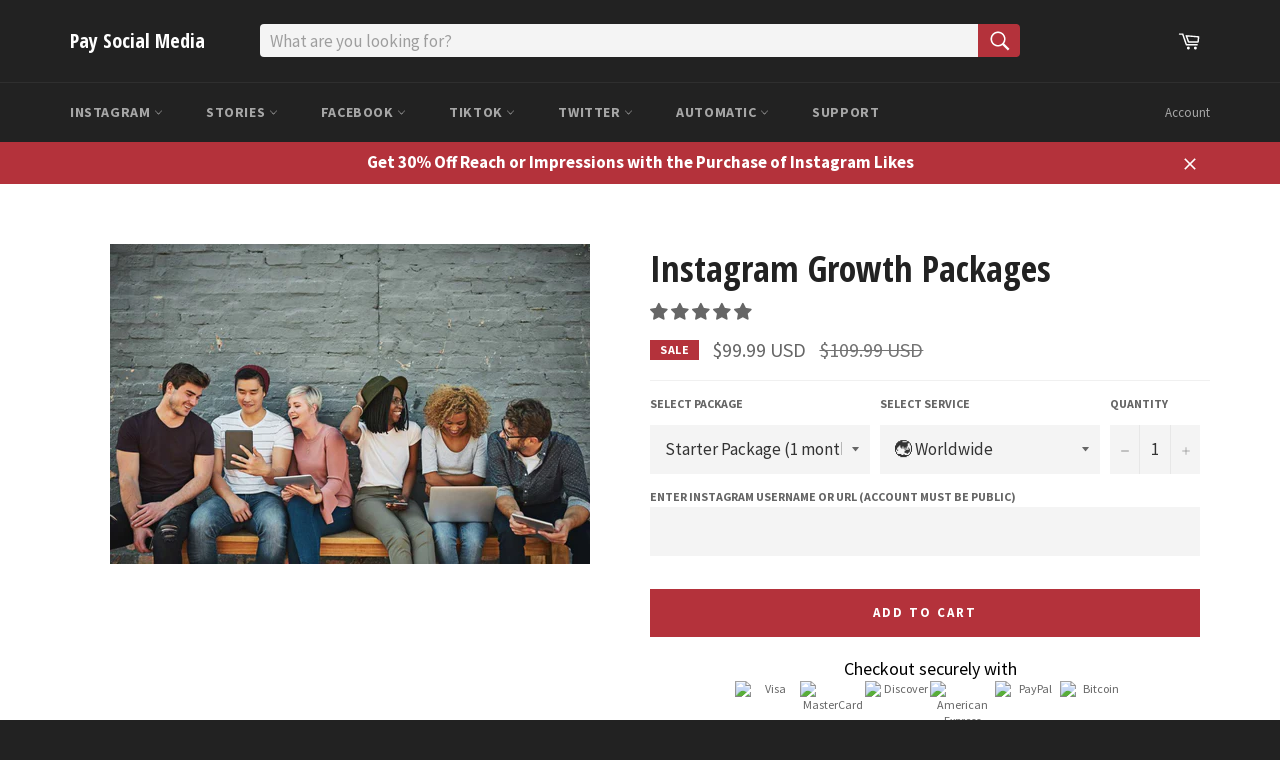

--- FILE ---
content_type: text/html; charset=utf-8
request_url: https://www.paysocialmedia.com/products/packages
body_size: 54002
content:
<!doctype html>
<!--[if IE 9]> <html class="ie9 no-js" lang="en"> <![endif]-->
<!--[if (gt IE 9)|!(IE)]><!--> <html class="no-js" lang="en"> <!--<![endif]-->
<head>

  <script src="//d1liekpayvooaz.cloudfront.net/apps/customizery/customizery.js?shop=paysocialmedia.myshopify.com"></script>
  
  <meta charset="utf-8">
  <meta http-equiv="X-UA-Compatible" content="IE=edge,chrome=1">
  <meta name="viewport" content="width=device-width,initial-scale=1">
  <meta name="theme-color" content="#222222">

  
    <link rel="shortcut icon" href="//www.paysocialmedia.com/cdn/shop/files/Crown_32x32.png?v=1613169261" type="image/png">
  

  <link rel="canonical" href="https://www.paysocialmedia.com/products/packages">
  <title>
  Instagram Growth Packages For Influencers and Business To Quickly Grow &ndash; Pay Social Media
  </title>

  
    <meta name="description" content="Get automatic Instagram likes, views, and followers daily. Monthly growth packages for IG accounts with no password required.">
  

  <!-- /snippets/social-meta-tags.liquid -->




<meta property="og:site_name" content="Pay Social Media">
<meta property="og:url" content="https://www.paysocialmedia.com/products/packages">
<meta property="og:title" content="Instagram Growth Packages">
<meta property="og:type" content="product">
<meta property="og:description" content="Get automatic Instagram likes, views, and followers daily. Monthly growth packages for IG accounts with no password required.">

  <meta property="og:price:amount" content="99.99">
  <meta property="og:price:currency" content="USD">

<meta property="og:image" content="http://www.paysocialmedia.com/cdn/shop/products/Social_Media_Home_1200x1200.jpg?v=1569864510">
<meta property="og:image:secure_url" content="https://www.paysocialmedia.com/cdn/shop/products/Social_Media_Home_1200x1200.jpg?v=1569864510">


<meta name="twitter:card" content="summary_large_image">
<meta name="twitter:title" content="Instagram Growth Packages">
<meta name="twitter:description" content="Get automatic Instagram likes, views, and followers daily. Monthly growth packages for IG accounts with no password required.">


  <script>
    document.documentElement.className = document.documentElement.className.replace('no-js', 'js');
  </script>

  <link href="//www.paysocialmedia.com/cdn/shop/t/23/assets/theme.scss.css?v=161683681859286364151700151157" rel="stylesheet" type="text/css" media="all" />
  
  
  
  <link href="//fonts.googleapis.com/css?family=Source+Sans+Pro:400,700" rel="stylesheet" type="text/css" media="all" />


  
    
    
    <link href="//fonts.googleapis.com/css?family=Open+Sans+Condensed:400,700" rel="stylesheet" type="text/css" media="all" />
  



  <script>
    window.theme = window.theme || {};

    theme.strings = {
      stockAvailable: "1 available",
      addToCart: "Add to Cart",
      soldOut: "Sold Out",
      unavailable: "Unavailable",
      noStockAvailable: "The item could not be added to your cart because there are not enough in stock.",
      willNotShipUntil: "Will not ship until [date]",
      willBeInStockAfter: "Will be in stock after [date]",
      totalCartDiscount: "You're saving \u003cspan\u003e[savings]\u003c\/span\u003e",
      addressError: "Error looking up that address",
      addressNoResults: "No results for that address",
      addressQueryLimit: "You have exceeded the Google API usage limit. Consider upgrading to a \u003ca href=\"https:\/\/developers.google.com\/maps\/premium\/usage-limits\"\u003ePremium Plan\u003c\/a\u003e.",
      authError: "There was a problem authenticating your Google Maps API Key."
    };
  </script>

  <!--[if (gt IE 9)|!(IE)]><!--><script src="//www.paysocialmedia.com/cdn/shop/t/23/assets/lazysizes.min.js?v=56045284683979784691687440792" async="async"></script><!--<![endif]-->
  <!--[if lte IE 9]><script src="//www.paysocialmedia.com/cdn/shop/t/23/assets/lazysizes.min.js?v=56045284683979784691687440792"></script><![endif]-->

  

  <!--[if (gt IE 9)|!(IE)]><!--><script src="//www.paysocialmedia.com/cdn/shop/t/23/assets/vendor.js?v=39418018684300761971687440792" defer="defer"></script><!--<![endif]-->
  <!--[if lt IE 9]><script src="//www.paysocialmedia.com/cdn/shop/t/23/assets/vendor.js?v=39418018684300761971687440792"></script><![endif]-->

  
    <script>
      window.theme = window.theme || {};
      theme.moneyFormat = "\u003cspan class=money\u003e${{amount}} USD\u003c\/span\u003e";
    </script>
  


     <!--[if (gt IE 9)|!(IE)]><!--><script src="//www.paysocialmedia.com/cdn/shop/t/23/assets/theme.js?v=44745576804108363161700081282" defer="defer"></script><!--<![endif]-->
  <!--[if lte IE 9]><script src="//www.paysocialmedia.com/cdn/shop/t/23/assets/theme.js?v=44745576804108363161700081282"></script><![endif]-->

  <script>window.performance && window.performance.mark && window.performance.mark('shopify.content_for_header.start');</script><meta id="shopify-digital-wallet" name="shopify-digital-wallet" content="/30046734/digital_wallets/dialog">
<link rel="alternate" hreflang="x-default" href="https://www.paysocialmedia.com/products/packages">
<link rel="alternate" hreflang="en" href="https://www.paysocialmedia.com/products/packages">
<link rel="alternate" hreflang="en-AU" href="https://www.paysocialmedia.com/en-au/products/packages">
<link rel="alternate" hreflang="en-CA" href="https://www.paysocialmedia.com/en-ca/products/packages">
<link rel="alternate" hreflang="en-FR" href="https://www.paysocialmedia.com/en-fr/products/packages">
<link rel="alternate" hreflang="en-DE" href="https://www.paysocialmedia.com/en-de/products/packages">
<link rel="alternate" hreflang="en-IL" href="https://www.paysocialmedia.com/en-il/products/packages">
<link rel="alternate" hreflang="en-IT" href="https://www.paysocialmedia.com/en-it/products/packages">
<link rel="alternate" hreflang="en-JP" href="https://www.paysocialmedia.com/en-jp/products/packages">
<link rel="alternate" hreflang="en-NZ" href="https://www.paysocialmedia.com/en-nz/products/packages">
<link rel="alternate" hreflang="en-PT" href="https://www.paysocialmedia.com/en-pt/products/packages">
<link rel="alternate" hreflang="en-QA" href="https://www.paysocialmedia.com/en-qa/products/packages">
<link rel="alternate" hreflang="en-ES" href="https://www.paysocialmedia.com/en-es/products/packages">
<link rel="alternate" hreflang="en-CH" href="https://www.paysocialmedia.com/en-ch/products/packages">
<link rel="alternate" hreflang="en-AE" href="https://www.paysocialmedia.com/en-ae/products/packages">
<link rel="alternate" hreflang="en-GB" href="https://www.paysocialmedia.com/en-gb/products/packages">
<link rel="alternate" type="application/json+oembed" href="https://www.paysocialmedia.com/products/packages.oembed">
<script async="async" src="/checkouts/internal/preloads.js?locale=en-US"></script>
<script id="shopify-features" type="application/json">{"accessToken":"c30c7aad51740c63021608275c88f6b0","betas":["rich-media-storefront-analytics"],"domain":"www.paysocialmedia.com","predictiveSearch":true,"shopId":30046734,"locale":"en"}</script>
<script>var Shopify = Shopify || {};
Shopify.shop = "paysocialmedia.myshopify.com";
Shopify.locale = "en";
Shopify.currency = {"active":"USD","rate":"1.0"};
Shopify.country = "US";
Shopify.theme = {"name":"Venture 1.0 Main | Bold V2 | June.22.23","id":132329504962,"schema_name":"Venture","schema_version":"4.1.0","theme_store_id":775,"role":"main"};
Shopify.theme.handle = "null";
Shopify.theme.style = {"id":null,"handle":null};
Shopify.cdnHost = "www.paysocialmedia.com/cdn";
Shopify.routes = Shopify.routes || {};
Shopify.routes.root = "/";</script>
<script type="module">!function(o){(o.Shopify=o.Shopify||{}).modules=!0}(window);</script>
<script>!function(o){function n(){var o=[];function n(){o.push(Array.prototype.slice.apply(arguments))}return n.q=o,n}var t=o.Shopify=o.Shopify||{};t.loadFeatures=n(),t.autoloadFeatures=n()}(window);</script>
<script id="shop-js-analytics" type="application/json">{"pageType":"product"}</script>
<script defer="defer" async type="module" src="//www.paysocialmedia.com/cdn/shopifycloud/shop-js/modules/v2/client.init-shop-cart-sync_BT-GjEfc.en.esm.js"></script>
<script defer="defer" async type="module" src="//www.paysocialmedia.com/cdn/shopifycloud/shop-js/modules/v2/chunk.common_D58fp_Oc.esm.js"></script>
<script defer="defer" async type="module" src="//www.paysocialmedia.com/cdn/shopifycloud/shop-js/modules/v2/chunk.modal_xMitdFEc.esm.js"></script>
<script type="module">
  await import("//www.paysocialmedia.com/cdn/shopifycloud/shop-js/modules/v2/client.init-shop-cart-sync_BT-GjEfc.en.esm.js");
await import("//www.paysocialmedia.com/cdn/shopifycloud/shop-js/modules/v2/chunk.common_D58fp_Oc.esm.js");
await import("//www.paysocialmedia.com/cdn/shopifycloud/shop-js/modules/v2/chunk.modal_xMitdFEc.esm.js");

  window.Shopify.SignInWithShop?.initShopCartSync?.({"fedCMEnabled":true,"windoidEnabled":true});

</script>
<script>(function() {
  var isLoaded = false;
  function asyncLoad() {
    if (isLoaded) return;
    isLoaded = true;
    var urls = ["\/\/d1liekpayvooaz.cloudfront.net\/apps\/customizery\/customizery.js?shop=paysocialmedia.myshopify.com","https:\/\/load.fomo.com\/api\/v1\/lbr7inoIKsM5BJgKaDwu0g\/load.js?shop=paysocialmedia.myshopify.com","https:\/\/cloudsearch-1f874.kxcdn.com\/shopify.js?srp=\/a\/search\u0026shop=paysocialmedia.myshopify.com","https:\/\/cdn.recovermycart.com\/scripts\/keepcart\/CartJS.min.js?shop=paysocialmedia.myshopify.com\u0026shop=paysocialmedia.myshopify.com","https:\/\/d3bt4yq3k408c5.cloudfront.net\/trafficguard.js?shop=paysocialmedia.myshopify.com","\/\/cdn.shopify.com\/s\/files\/1\/0875\/2064\/files\/easyslide.js?shop=paysocialmedia.myshopify.com","https:\/\/trustbadge.shopclimb.com\/files\/js\/dist\/trustbadge.min.js?shop=paysocialmedia.myshopify.com","https:\/\/omnisnippet1.com\/platforms\/shopify.js?source=scriptTag\u0026v=2025-05-15T12\u0026shop=paysocialmedia.myshopify.com"];
    for (var i = 0; i < urls.length; i++) {
      var s = document.createElement('script');
      s.type = 'text/javascript';
      s.async = true;
      s.src = urls[i];
      var x = document.getElementsByTagName('script')[0];
      x.parentNode.insertBefore(s, x);
    }
  };
  if(window.attachEvent) {
    window.attachEvent('onload', asyncLoad);
  } else {
    window.addEventListener('load', asyncLoad, false);
  }
})();</script>
<script id="__st">var __st={"a":30046734,"offset":-28800,"reqid":"30952cfa-ff8e-411b-9151-c745bf0ba9d7-1769375132","pageurl":"www.paysocialmedia.com\/products\/packages","u":"611df84032f7","p":"product","rtyp":"product","rid":1816584486958};</script>
<script>window.ShopifyPaypalV4VisibilityTracking = true;</script>
<script id="captcha-bootstrap">!function(){'use strict';const t='contact',e='account',n='new_comment',o=[[t,t],['blogs',n],['comments',n],[t,'customer']],c=[[e,'customer_login'],[e,'guest_login'],[e,'recover_customer_password'],[e,'create_customer']],r=t=>t.map((([t,e])=>`form[action*='/${t}']:not([data-nocaptcha='true']) input[name='form_type'][value='${e}']`)).join(','),a=t=>()=>t?[...document.querySelectorAll(t)].map((t=>t.form)):[];function s(){const t=[...o],e=r(t);return a(e)}const i='password',u='form_key',d=['recaptcha-v3-token','g-recaptcha-response','h-captcha-response',i],f=()=>{try{return window.sessionStorage}catch{return}},m='__shopify_v',_=t=>t.elements[u];function p(t,e,n=!1){try{const o=window.sessionStorage,c=JSON.parse(o.getItem(e)),{data:r}=function(t){const{data:e,action:n}=t;return t[m]||n?{data:e,action:n}:{data:t,action:n}}(c);for(const[e,n]of Object.entries(r))t.elements[e]&&(t.elements[e].value=n);n&&o.removeItem(e)}catch(o){console.error('form repopulation failed',{error:o})}}const l='form_type',E='cptcha';function T(t){t.dataset[E]=!0}const w=window,h=w.document,L='Shopify',v='ce_forms',y='captcha';let A=!1;((t,e)=>{const n=(g='f06e6c50-85a8-45c8-87d0-21a2b65856fe',I='https://cdn.shopify.com/shopifycloud/storefront-forms-hcaptcha/ce_storefront_forms_captcha_hcaptcha.v1.5.2.iife.js',D={infoText:'Protected by hCaptcha',privacyText:'Privacy',termsText:'Terms'},(t,e,n)=>{const o=w[L][v],c=o.bindForm;if(c)return c(t,g,e,D).then(n);var r;o.q.push([[t,g,e,D],n]),r=I,A||(h.body.append(Object.assign(h.createElement('script'),{id:'captcha-provider',async:!0,src:r})),A=!0)});var g,I,D;w[L]=w[L]||{},w[L][v]=w[L][v]||{},w[L][v].q=[],w[L][y]=w[L][y]||{},w[L][y].protect=function(t,e){n(t,void 0,e),T(t)},Object.freeze(w[L][y]),function(t,e,n,w,h,L){const[v,y,A,g]=function(t,e,n){const i=e?o:[],u=t?c:[],d=[...i,...u],f=r(d),m=r(i),_=r(d.filter((([t,e])=>n.includes(e))));return[a(f),a(m),a(_),s()]}(w,h,L),I=t=>{const e=t.target;return e instanceof HTMLFormElement?e:e&&e.form},D=t=>v().includes(t);t.addEventListener('submit',(t=>{const e=I(t);if(!e)return;const n=D(e)&&!e.dataset.hcaptchaBound&&!e.dataset.recaptchaBound,o=_(e),c=g().includes(e)&&(!o||!o.value);(n||c)&&t.preventDefault(),c&&!n&&(function(t){try{if(!f())return;!function(t){const e=f();if(!e)return;const n=_(t);if(!n)return;const o=n.value;o&&e.removeItem(o)}(t);const e=Array.from(Array(32),(()=>Math.random().toString(36)[2])).join('');!function(t,e){_(t)||t.append(Object.assign(document.createElement('input'),{type:'hidden',name:u})),t.elements[u].value=e}(t,e),function(t,e){const n=f();if(!n)return;const o=[...t.querySelectorAll(`input[type='${i}']`)].map((({name:t})=>t)),c=[...d,...o],r={};for(const[a,s]of new FormData(t).entries())c.includes(a)||(r[a]=s);n.setItem(e,JSON.stringify({[m]:1,action:t.action,data:r}))}(t,e)}catch(e){console.error('failed to persist form',e)}}(e),e.submit())}));const S=(t,e)=>{t&&!t.dataset[E]&&(n(t,e.some((e=>e===t))),T(t))};for(const o of['focusin','change'])t.addEventListener(o,(t=>{const e=I(t);D(e)&&S(e,y())}));const B=e.get('form_key'),M=e.get(l),P=B&&M;t.addEventListener('DOMContentLoaded',(()=>{const t=y();if(P)for(const e of t)e.elements[l].value===M&&p(e,B);[...new Set([...A(),...v().filter((t=>'true'===t.dataset.shopifyCaptcha))])].forEach((e=>S(e,t)))}))}(h,new URLSearchParams(w.location.search),n,t,e,['guest_login'])})(!0,!0)}();</script>
<script integrity="sha256-4kQ18oKyAcykRKYeNunJcIwy7WH5gtpwJnB7kiuLZ1E=" data-source-attribution="shopify.loadfeatures" defer="defer" src="//www.paysocialmedia.com/cdn/shopifycloud/storefront/assets/storefront/load_feature-a0a9edcb.js" crossorigin="anonymous"></script>
<script data-source-attribution="shopify.dynamic_checkout.dynamic.init">var Shopify=Shopify||{};Shopify.PaymentButton=Shopify.PaymentButton||{isStorefrontPortableWallets:!0,init:function(){window.Shopify.PaymentButton.init=function(){};var t=document.createElement("script");t.src="https://www.paysocialmedia.com/cdn/shopifycloud/portable-wallets/latest/portable-wallets.en.js",t.type="module",document.head.appendChild(t)}};
</script>
<script data-source-attribution="shopify.dynamic_checkout.buyer_consent">
  function portableWalletsHideBuyerConsent(e){var t=document.getElementById("shopify-buyer-consent"),n=document.getElementById("shopify-subscription-policy-button");t&&n&&(t.classList.add("hidden"),t.setAttribute("aria-hidden","true"),n.removeEventListener("click",e))}function portableWalletsShowBuyerConsent(e){var t=document.getElementById("shopify-buyer-consent"),n=document.getElementById("shopify-subscription-policy-button");t&&n&&(t.classList.remove("hidden"),t.removeAttribute("aria-hidden"),n.addEventListener("click",e))}window.Shopify?.PaymentButton&&(window.Shopify.PaymentButton.hideBuyerConsent=portableWalletsHideBuyerConsent,window.Shopify.PaymentButton.showBuyerConsent=portableWalletsShowBuyerConsent);
</script>
<script data-source-attribution="shopify.dynamic_checkout.cart.bootstrap">document.addEventListener("DOMContentLoaded",(function(){function t(){return document.querySelector("shopify-accelerated-checkout-cart, shopify-accelerated-checkout")}if(t())Shopify.PaymentButton.init();else{new MutationObserver((function(e,n){t()&&(Shopify.PaymentButton.init(),n.disconnect())})).observe(document.body,{childList:!0,subtree:!0})}}));
</script>

<script>window.performance && window.performance.mark && window.performance.mark('shopify.content_for_header.end');</script>

  <!-- OrderLogic checkout restrictions ========================================= -->
  <script>
DEBUG_KEY = "__olDebug";

if (typeof olCreateCookie == 'undefined') {
    var olCreateCookie = function (name, value, days) {
        if (days) {
            var date = new Date();
            date.setTime(date.getTime() + (days * 24 * 60 * 60 * 1000));
            var expires = "; expires=" + date.toGMTString();
        }
        else var expires = "";
        document.cookie = name + "=" + JSON.stringify(value) + expires + "; path=/";
    };
}

if (typeof olReadCookie == 'undefined') {
    var olReadCookie = function (name) {
        var nameEQ = name + "=";
        var ca = document.cookie.split(';');
        // the cookie is being created, there is a problem with the following logic matching the name
        for (var i = 0; i < ca.length; i++) {
            var c = ca[i];
            while (c.charAt(0) == ' ') c = c.substring(1, c.length);
            if (c.indexOf(nameEQ) == 0) return JSON.parse(c.substring(nameEQ.length, c.length));
        }
        return;
    };
}

if (typeof getOlCacheBuster == 'undefined') {
    var getOlCacheBuster = function() {
        if ( typeof getOlCacheBuster.olCacheBuster == 'undefined') {
            scriptsArray = document.getElementsByTagName("script");
            for (var i=0; i<scriptsArray.length; i++) {
                cacheBusterArray = scriptsArray[i].innerHTML.match(/orderlogicapp.com\\\/embedded_js\\\/production_base.js\?(\d+)/);
                if (cacheBusterArray == null) {
                    cacheBusterArray = scriptsArray[i].src.match(/orderlogicapp.com\/embedded_js\/production_base.js\?(\d+)/);
                }
                if (cacheBusterArray != null) {
                    getOlCacheBuster.olCacheBuster = cacheBusterArray[1];
                    break;
                }
            }
        }
        return getOlCacheBuster.olCacheBuster;
    }
}

if (typeof ol_hostname == 'undefined') {
    var ol_hostname = 'www.orderlogicapp.com';
    var ol_debug = olReadCookie(DEBUG_KEY);
    if (window.location.search.replace("?", "").substring(0, 7) == 'olDebug') {
        ol_debug = window.location.search.replace("?olDebug=", "");
        if (ol_debug == 'false') ol_debug = false;
        olCreateCookie(DEBUG_KEY, ol_debug, null);
    }
    if (ol_debug) {
        ol_debug = ol_debug == 'true' ? 'dev.orderlogicapp.com' : ol_debug;
    }
}

var ol_cachebuster = getOlCacheBuster();
if (( typeof ol_cachebuster != 'undefined') || (ol_debug)) {
    if (typeof ol_script == 'undefined') {
        var ol_script = document.createElement('script');
        ol_script.type = 'text/javascript';
        ol_script.async = true;
        ol_script.src = "https://" + (ol_debug ? ol_debug : ol_hostname) + "/embedded_js/store.js?" + ol_cachebuster;
        document.head.appendChild(ol_script);
    }
}</script>


      <link href="//www.paysocialmedia.com/cdn/shop/t/23/assets/paymentfont.scss.css?v=94561821052307988261758665497" rel="stylesheet" type="text/css" media="all" />
    
<script src="//staticxx.s3.amazonaws.com/aio_stats_lib_v1.min.js?v=1.0"></script>  
<script src="//www.paysocialmedia.com/cdn/shop/t/23/assets/bsub.js?v=158520562351594542841687441054" type="text/javascript"></script>
<link href="//www.paysocialmedia.com/cdn/shop/t/23/assets/bsub.css?v=123080243802390461061687441060" rel="stylesheet" type="text/css" media="all" />
<link href="//www.paysocialmedia.com/cdn/shop/t/23/assets/bsub-custom.css?v=120050811956110432401687442073" rel="stylesheet" type="text/css" media="all" />
<script>
    // empty script tag to work around a platform issue where attributes of first script in file are scrubbed
</script>

<script id="bold-subscriptions-script" type="text/javascript">
    window.BOLD = window.BOLD || {};
    window.BOLD.subscriptions = window.BOLD.subscriptions || {};
    window.BOLD.subscriptions.classes = window.BOLD.subscriptions.classes || {};
    window.BOLD.subscriptions.patches = window.BOLD.subscriptions.patches || {};
    window.BOLD.subscriptions.patches.maxCheckoutRetries = window.BOLD.subscriptions.patches.maxCheckoutRetries || 200;
    window.BOLD.subscriptions.patches.currentCheckoutRetries = window.BOLD.subscriptions.patches.currentCheckoutRetries || 0;
    window.BOLD.subscriptions.patches.maxCashierPatchAttempts = window.BOLD.subscriptions.patches.maxCashierPatchAttempts || 200;
    window.BOLD.subscriptions.patches.currentCashierPatchAttempts = window.BOLD.subscriptions.patches.currentCashierPatchAttempts || 0;
    window.BOLD.subscriptions.config = window.BOLD.subscriptions.config || {};
    window.BOLD.subscriptions.config.platform = 'shopify';
    window.BOLD.subscriptions.config.shopDomain = 'paysocialmedia.myshopify.com';
    window.BOLD.subscriptions.config.customDomain = 'www.paysocialmedia.com';
    window.BOLD.subscriptions.config.shopIdentifier = '30046734';
        window.BOLD.subscriptions.config.appUrl = 'https://sub.boldapps.net';
    window.BOLD.subscriptions.config.currencyCode = 'USD';
    window.BOLD.subscriptions.config.checkoutType = 'shopify';
    window.BOLD.subscriptions.config.currencyFormat = "\u003Cspan class=money\u003E$\u0026#123;\u0026#123;amount}} USD\u003C\/span\u003E";
    window.BOLD.subscriptions.config.shopCurrencies = [{"id":5691,"currency":"USD","currency_format":"$\u0026#123;\u0026#123;amount}}","created_at":"2023-06-22 16:56:21","updated_at":"2023-06-22 16:56:21"}];
    window.BOLD.subscriptions.config.shopSettings = {"allow_msp_cancellation":true,"allow_msp_prepaid_renewal":true,"customer_can_pause_subscription":true,"customer_can_change_next_order_date":true,"customer_can_change_order_frequency":true,"customer_can_create_an_additional_order":true,"customer_can_add_products_to_existing_subscriptions":true,"show_currency_code":true,"stored_payment_method_policy":"required"};

    // TODO: Remove the isset with BS2-4659_improve_large_group_selection
            window.BOLD.subscriptions.config.cashierPluginOnlyMode = window.BOLD.subscriptions.config.cashierPluginOnlyMode || false;
    if (window.BOLD.subscriptions.config.waitForCheckoutLoader === undefined) {
        window.BOLD.subscriptions.config.waitForCheckoutLoader = true;
    }

    window.BOLD.subscriptions.config.addToCartFormSelectors = window.BOLD.subscriptions.config.addToCartFormSelectors || [];
    window.BOLD.subscriptions.config.addToCartButtonSelectors = window.BOLD.subscriptions.config.addToCartButtonSelectors || [];
    window.BOLD.subscriptions.config.widgetInsertBeforeSelectors = window.BOLD.subscriptions.config.widgetInsertBeforeSelectors || [];
    window.BOLD.subscriptions.config.quickAddToCartButtonSelectors = window.BOLD.subscriptions.config.quickAddToCartButtonSelectors || [];
    window.BOLD.subscriptions.config.cartElementSelectors = window.BOLD.subscriptions.config.cartElementSelectors || [];
    window.BOLD.subscriptions.config.cartTotalElementSelectors = window.BOLD.subscriptions.config.cartTotalElementSelectors || [];
    window.BOLD.subscriptions.config.lineItemSelectors = window.BOLD.subscriptions.config.lineItemSelectors || [];
    window.BOLD.subscriptions.config.lineItemNameSelectors = window.BOLD.subscriptions.config.lineItemNameSelectors || [];
    window.BOLD.subscriptions.config.checkoutButtonSelectors = window.BOLD.subscriptions.config.checkoutButtonSelectors || [];

    window.BOLD.subscriptions.config.featureFlags = window.BOLD.subscriptions.config.featureFlags || ["sub-1910-fixed-shipping-shopifycheckout","BS2-4293-skip-tx-fee-eq-zero","BE-488-future-orders-for-fixed-billing","BE-811-add-url-params-to-update-bp-subscription","BE-514-billing-address-from-payment-method"];
    window.BOLD.subscriptions.config.subscriptionProcessingFrequency = '60';
    window.BOLD.subscriptions.config.requireMSPInitialLoadingMessage = true;
    window.BOLD.subscriptions.data = window.BOLD.subscriptions.data || {};

    // Interval text markup template
    window.BOLD.subscriptions.config.lineItemPropertyListSelectors = window.BOLD.subscriptions.config.lineItemPropertyListSelectors || [];
    window.BOLD.subscriptions.config.lineItemPropertyListSelectors.push('dl.definitionList');
    window.BOLD.subscriptions.config.lineItemPropertyListTemplate = window.BOLD.subscriptions.config.lineItemPropertyListTemplate || '<dl class="definitionList"></dl>';
    window.BOLD.subscriptions.config.lineItemPropertyTemplate = window.BOLD.subscriptions.config.lineItemPropertyTemplate || '<dt class="definitionList-key">\:</dt><dd class="definitionList-value">\</dd>';

    // Discount text markup template
    window.BOLD.subscriptions.config.discountItemTemplate = window.BOLD.subscriptions.config.discountItemTemplate || '<div class="bold-subscriptions-discount"><div class="bold-subscriptions-discount__details">\</div><div class="bold-subscriptions-discount__total">\</div></div>';


    // Constants in XMLHttpRequest are not reliable, so we will create our own
    // reference: https://developer.mozilla.org/en-US/docs/Web/API/XMLHttpRequest/readyState
    window.BOLD.subscriptions.config.XMLHttpRequest = {
        UNSENT:0,            // Client has been created. open() not called yet.
        OPENED: 1,           // open() has been called.
        HEADERS_RECEIVED: 2, // send() has been called, and headers and status are available.
        LOADING: 3,          // Downloading; responseText holds partial data.
        DONE: 4              // The operation is complete.
    };

    window.BOLD.subscriptions.config.assetBaseUrl = 'https://sub.boldapps.net';
    if (window.localStorage && window.localStorage.getItem('boldSubscriptionsAssetBaseUrl')) {
        window.BOLD.subscriptions.config.assetBaseUrl = window.localStorage.getItem('boldSubscriptionsAssetBaseUrl')
    }

    window.BOLD.subscriptions.data.subscriptionGroups = [];
    if (localStorage && localStorage.getItem('boldSubscriptionsSubscriptionGroups')) {
        window.BOLD.subscriptions.data.subscriptionGroups = JSON.parse(localStorage.getItem('boldSubscriptionsSubscriptionGroups'));
    } else {
        window.BOLD.subscriptions.data.subscriptionGroups = [{"id":34003,"billing_rules":[{"id":77241,"subscription_group_id":34003,"interval_name":"Order will process every 30 days","billing_rule":"FREQ=DAILY;INTERVAL=30","custom_billing_rule":""}],"is_subscription_only":false,"allow_prepaid":false,"is_prepaid_only":false,"should_continue_prepaid":true,"continue_prepaid_type":"as_prepaid","prepaid_durations":[{"id":33703,"subscription_group_id":34003,"total_duration":1,"discount_type":"percentage","discount_value":0}],"selection_options":[{"platform_entity_id":"711007961134"}],"discount_type":"percentage","percent_discount":5,"fixed_discount":0,"can_add_to_cart":true},{"id":34005,"billing_rules":[{"id":77243,"subscription_group_id":34005,"interval_name":"Order will process every 30 days","billing_rule":"FREQ=DAILY;INTERVAL=30","custom_billing_rule":""}],"is_subscription_only":false,"allow_prepaid":false,"is_prepaid_only":false,"should_continue_prepaid":true,"continue_prepaid_type":"as_prepaid","prepaid_durations":[{"id":33705,"subscription_group_id":34005,"total_duration":1,"discount_type":"percentage","discount_value":0}],"selection_options":[{"platform_entity_id":"499021283374"},{"platform_entity_id":"725395374126"},{"platform_entity_id":"779023745070"},{"platform_entity_id":"1487371501614"},{"platform_entity_id":"1644239847470"},{"platform_entity_id":"1832826503214"},{"platform_entity_id":"4638146953306"},{"platform_entity_id":"4685300138074"},{"platform_entity_id":"7470732738754"},{"platform_entity_id":"7593683845314"},{"platform_entity_id":"7656853504194"}],"discount_type":"percentage","percent_discount":5,"fixed_discount":0,"can_add_to_cart":true},{"id":34006,"billing_rules":[{"id":77244,"subscription_group_id":34006,"interval_name":"Order will process every 30 days","billing_rule":"FREQ=DAILY;INTERVAL=30","custom_billing_rule":""}],"is_subscription_only":false,"allow_prepaid":false,"is_prepaid_only":false,"should_continue_prepaid":true,"continue_prepaid_type":"as_prepaid","prepaid_durations":[{"id":33706,"subscription_group_id":34006,"total_duration":1,"discount_type":"percentage","discount_value":0}],"selection_options":[{"platform_entity_id":"4591178743898"},{"platform_entity_id":"6541503004866"},{"platform_entity_id":"6541522632898"},{"platform_entity_id":"6541565493442"},{"platform_entity_id":"7445685960898"}],"discount_type":"percentage","percent_discount":5,"fixed_discount":0,"can_add_to_cart":true},{"id":34007,"billing_rules":[{"id":77245,"subscription_group_id":34007,"interval_name":"Order will process every 30 days","billing_rule":"FREQ=DAILY;INTERVAL=30","custom_billing_rule":""}],"is_subscription_only":false,"allow_prepaid":false,"is_prepaid_only":false,"should_continue_prepaid":true,"continue_prepaid_type":"as_prepaid","prepaid_durations":[{"id":33707,"subscription_group_id":34007,"total_duration":1,"discount_type":"percentage","discount_value":0}],"selection_options":[{"platform_entity_id":"1486446919726"},{"platform_entity_id":"1486515208238"},{"platform_entity_id":"5242416136342"},{"platform_entity_id":"7367661945026"},{"platform_entity_id":"7372110627010"}],"discount_type":"percentage","percent_discount":5,"fixed_discount":0,"can_add_to_cart":true},{"id":34008,"billing_rules":[{"id":77246,"subscription_group_id":34008,"interval_name":"Order will process every 30 days","billing_rule":"FREQ=DAILY;INTERVAL=30","custom_billing_rule":""},{"id":77247,"subscription_group_id":34008,"interval_name":"Order will process every 60 days","billing_rule":"FREQ=DAILY;INTERVAL=60","custom_billing_rule":""},{"id":77248,"subscription_group_id":34008,"interval_name":"Order will process every 90 days","billing_rule":"FREQ=DAILY;INTERVAL=90","custom_billing_rule":""}],"is_subscription_only":false,"allow_prepaid":false,"is_prepaid_only":false,"should_continue_prepaid":true,"continue_prepaid_type":"as_prepaid","prepaid_durations":[{"id":33708,"subscription_group_id":34008,"total_duration":1,"discount_type":"percentage","discount_value":0}],"selection_options":[{"platform_entity_id":"718510686254"}],"discount_type":"no_discount","percent_discount":0,"fixed_discount":0,"can_add_to_cart":true}];
    }

    window.BOLD.subscriptions.isFeatureFlagEnabled = function (featureFlag) {
        for (var i = 0; i < window.BOLD.subscriptions.config.featureFlags.length; i++) {
            if (window.BOLD.subscriptions.config.featureFlags[i] === featureFlag){
                return true;
            }
        }
        return false;
    }

    window.BOLD.subscriptions.logger = {
        tag: "bold_subscriptions",
        // the bold subscriptions log level
        // 0 - errors (default)
        // 1 - warnings + errors
        // 2 - info + warnings + errors
        // use window.localStorage.setItem('boldSubscriptionsLogLevel', x) to set the log level
        levels: {
            ERROR: 0,
            WARN: 1,
            INFO: 2,
        },
        level: parseInt((window.localStorage && window.localStorage.getItem('boldSubscriptionsLogLevel')) || "0", 10),
        _log: function(callArgs, level) {
            if (!window.console) {
                return null;
            }

            if (window.BOLD.subscriptions.logger.level < level) {
                return;
            }

            var params = Array.prototype.slice.call(callArgs);
            params.unshift(window.BOLD.subscriptions.logger.tag);

            switch (level) {
                case window.BOLD.subscriptions.logger.levels.INFO:
                    console.info.apply(null, params);
                    return;
                case window.BOLD.subscriptions.logger.levels.WARN:
                    console.warn.apply(null, params);
                    return;
                case window.BOLD.subscriptions.logger.levels.ERROR:
                    console.error.apply(null, params);
                    return;
                default:
                    console.log.apply(null, params);
                    return;
            }
        },
        info: function() {
            window.BOLD.subscriptions.logger._log(arguments, window.BOLD.subscriptions.logger.levels.INFO);
        },
        warn: function() {
            window.BOLD.subscriptions.logger._log(arguments, window.BOLD.subscriptions.logger.levels.WARN);
        },
        error: function() {
            window.BOLD.subscriptions.logger._log(arguments, window.BOLD.subscriptions.logger.levels.ERROR);
        }
    }

    window.BOLD.subscriptions.shouldLoadSubscriptionGroupFromAPI = function() {
        return window.BOLD.subscriptions.config.loadSubscriptionGroupFrom === window.BOLD.subscriptions.config.loadSubscriptionGroupFromTypes['BSUB_API'];
    }

    window.BOLD.subscriptions.getSubscriptionGroupFromProductId = function (productId) {
        var data = window.BOLD.subscriptions.data;
        var foundGroup = null;
        for (var i = 0; i < data.subscriptionGroups.length; i += 1) {
            var subscriptionGroup = data.subscriptionGroups[i];
            for (var j = 0; j < subscriptionGroup.selection_options.length; j += 1) {
                var selectionOption = subscriptionGroup.selection_options[j];
                if (selectionOption.platform_entity_id === productId.toString()) {
                    foundGroup = subscriptionGroup;
                    break;
                }
            }
            if (foundGroup) {
                break;
            }
        }
        return foundGroup;
    };

    window.BOLD.subscriptions.getSubscriptionGroupById = function(subGroupId) {
        var subscriptionGroups = window.BOLD.subscriptions.data.subscriptionGroups;

        for (var i = 0; i < subscriptionGroups.length; i += 1) {
            var subGroup = subscriptionGroups[i];
            if (subGroup.id === subGroupId) {
                return subGroup;
            }
        }

        return null;
    };

    window.BOLD.subscriptions.addSubscriptionGroup = function (subscriptionGroup) {
        if(!window.BOLD.subscriptions.getSubscriptionGroupById(subscriptionGroup.id))
        {
            window.BOLD.subscriptions.data.subscriptionGroups.push(subscriptionGroup);
        }
    }

    window.BOLD.subscriptions.getSubscriptionGroupPrepaidDurationById = function(subscriptionGroupId, prepaidDurationId) {
        var subscriptionGroup = window.BOLD.subscriptions.getSubscriptionGroupById(subscriptionGroupId);

        if (
            !subscriptionGroup
            || !subscriptionGroup.prepaid_durations
            || !subscriptionGroup.prepaid_durations.length
        ) {
            return null;
        }

        for (var i = 0; i < subscriptionGroup.prepaid_durations.length; i++) {
            var prepaidDuration = subscriptionGroup.prepaid_durations[i];
            if (prepaidDuration.id === prepaidDurationId) {
                return prepaidDuration;
            }
        }

        return null;
    }

    window.BOLD.subscriptions.getSubscriptionGroupBillingRuleById = function(subGroup, billingRuleId) {
        for (var i = 0; i < subGroup.billing_rules.length; i += 1) {
            var billingRule = subGroup.billing_rules[i];
            if (billingRule.id === billingRuleId) {
                return billingRule;
            }
        }

        return null;
    };

    window.BOLD.subscriptions.toggleDisabledAddToCartButtons = function(d) {
        var addToCartForms = document.querySelectorAll(window.BOLD.subscriptions.config.addToCartFormSelectors.join(','));
        var disable = !!d;
        for (var i = 0; i < addToCartForms.length; i++) {
            var addToCartForm = addToCartForms[i];
            var productId = window.BOLD.subscriptions.getProductIdFromAddToCartForm(addToCartForm);
            var subscriptionGroup = window.BOLD.subscriptions.getSubscriptionGroupFromProductId(productId);

            if(window.BOLD.subscriptions.isFeatureFlagEnabled('BS2-4659_improve_large_group_selection') ) {
                if (subscriptionGroup || window.BOLD.subscriptions.shouldLoadSubscriptionGroupFromAPI()) {
                    var addToCartButtons = addToCartForm.querySelectorAll(window.BOLD.subscriptions.config.addToCartButtonSelectors.join(','));
                    for (var j = 0; j < addToCartButtons.length; j++) {
                        var addToCartButton = addToCartButtons[j];
                        var toggleAction = disable ?  addToCartButton.setAttribute : addToCartButton.removeAttribute;

                        addToCartButton.disabled = disable;
                        toggleAction.call(addToCartButton, 'data-disabled-by-subscriptions', disable);
                    }
                }
            } else {
                if (subscriptionGroup) {
                    var addToCartButtons = addToCartForm.querySelectorAll(window.BOLD.subscriptions.config.addToCartButtonSelectors.join(','));
                    for (var j = 0; j < addToCartButtons.length; j++) {
                        var addToCartButton = addToCartButtons[j];
                        var toggleAction = disable ?  addToCartButton.setAttribute : addToCartButton.removeAttribute;

                        addToCartButton.disabled = disable;
                        toggleAction.call(addToCartButton, 'data-disabled-by-subscriptions', disable);
                    }
                }
            }

        }
    };

    window.BOLD.subscriptions.disableAddToCartButtons = function () {
        // only disable the add to cart buttons if the app isn't loaded yet
        if (!window.BOLD.subscriptions.app) {
            window.BOLD.subscriptions.toggleDisabledAddToCartButtons(true);
        } else {
            window.BOLD.subscriptions.enableAddToCartButtons();
        }
    };

    window.BOLD.subscriptions.enableAddToCartButtons = function () {
        document.removeEventListener('click', window.BOLD.subscriptions.preventSubscriptionAddToCart);
        window.BOLD.subscriptions.toggleDisabledAddToCartButtons(false);
    };

    window.BOLD.subscriptions.toggleDisabledCheckoutButtons = function(d) {
        var checkoutButtons = document.querySelectorAll(window.BOLD.subscriptions.config.checkoutButtonSelectors.join(','));
        var disable = !!d;
        for (var i = 0; i < checkoutButtons.length; i++) {
            var checkoutButton = checkoutButtons[i];
            var toggleAction = disable ? checkoutButton.setAttribute : checkoutButton.removeAttribute;

            checkoutButton.disabled = disable;
            toggleAction.call(checkoutButton, 'data-disabled-by-subscriptions', disable);
        }
    }

    window.BOLD.subscriptions.disableCheckoutButtons = function() {
        // only disable the checkout buttons if the app isn't loaded yet
        if (!window.BOLD.subscriptions.app) {
            window.BOLD.subscriptions.toggleDisabledCheckoutButtons(true);
        } else {
            window.BOLD.subscriptions.enableCheckoutButtons();
        }
    }

    window.BOLD.subscriptions.enableCheckoutButtons = function() {
        document.removeEventListener('click', window.BOLD.subscriptions.preventCheckout);
        window.BOLD.subscriptions.toggleDisabledCheckoutButtons(false);
    }

    window.BOLD.subscriptions.hasSuccessfulAddToCarts = function() {
        if (typeof(Storage) !== "undefined") {
            var successfulAddToCarts = JSON.parse(
                window.localStorage.getItem('boldSubscriptionsSuccessfulAddToCarts') || '[]'
            );
            if (successfulAddToCarts.length > 0) {
                return true;
            }
        }

        return false;
    }

    window.BOLD.subscriptions.hasPendingAddToCarts = function() {
        if (typeof(Storage) !== "undefined") {
            var pendingAddToCarts = JSON.parse(
                window.localStorage.getItem('boldSubscriptionsPendingAddToCarts') || '[]'
            );
            if (pendingAddToCarts.length > 0) {
                return true;
            }
        }

        return false;
    }

    window.BOLD.subscriptions.addJSAsset = function(src, deferred) {
        var scriptTag = document.getElementById('bold-subscriptions-script');
        var jsElement = document.createElement('script');
        jsElement.type = 'text/javascript';
        jsElement.src = src;
        if (deferred) {
           jsElement.defer = true;
        }
        scriptTag.parentNode.insertBefore(jsElement, scriptTag);
    };

    window.BOLD.subscriptions.addCSSAsset = function(href) {
        var scriptTag = document.getElementById('bold-subscriptions-script');
        var cssElement = document.createElement('link');
        cssElement.href = href;
        cssElement.rel = 'stylesheet';
        scriptTag.parentNode.insertBefore(cssElement, scriptTag);
    };

    window.BOLD.subscriptions.loadStorefrontAssets = function loadStorefrontAssets() {
        var assets = window.BOLD.subscriptions.config.assets;
        window.BOLD.subscriptions.addCSSAsset(window.BOLD.subscriptions.config.assetBaseUrl + '/static/' + assets['storefront.css']);
        window.BOLD.subscriptions.addJSAsset(window.BOLD.subscriptions.config.assetBaseUrl + '/static/' + assets['storefront.js'], false);
    };

    window.BOLD.subscriptions.loadCustomerPortalAssets = function loadCustomerPortalAssets() {
        var assets = window.BOLD.subscriptions.config.assets;
        window.BOLD.subscriptions.addCSSAsset(window.BOLD.subscriptions.config.assetBaseUrl + '/static/' + assets['customer_portal.css']);
        window.BOLD.subscriptions.addJSAsset(window.BOLD.subscriptions.config.assetBaseUrl + '/static/' + assets['customer_portal.js'], true);
    };

    window.BOLD.subscriptions.processManifest = function() {
        if (!window.BOLD.subscriptions.processedManifest) {
            window.BOLD.subscriptions.processedManifest = true;
            window.BOLD.subscriptions.config.assets = JSON.parse(this.responseText);

                        window.BOLD.subscriptions.loadCustomerPortalAssets();
        }
    };

    window.BOLD.subscriptions.addInitialLoadingMessage = function() {
        var customerPortalNode = document.getElementById('customer-portal-root');
        if (customerPortalNode && window.BOLD.subscriptions.config.requireMSPInitialLoadingMessage) {
            customerPortalNode.innerHTML = '<div class="bold-subscriptions-loader-container"><div class="bold-subscriptions-loader"></div></div>';
        }
    }

    window.BOLD.subscriptions.contentLoaded = function() {
        window.BOLD.subscriptions.data.contentLoadedEventTriggered = true;
        window.BOLD.subscriptions.addInitialLoadingMessage();
            };

    window.BOLD.subscriptions.preventSubscriptionAddToCart = function(e) {
        if (e.target.matches(window.BOLD.subscriptions.config.addToCartButtonSelectors.join(',')) && e.target.form) {
            var productId = window.BOLD.subscriptions.getProductIdFromAddToCartForm(e.target.form);
            var subscriptionGroup = window.BOLD.subscriptions.getSubscriptionGroupFromProductId(productId);
            if(window.BOLD.subscriptions.isFeatureFlagEnabled('BS2-4659_improve_large_group_selection'))
            {
                if (subscriptionGroup || window.BOLD.subscriptions.shouldLoadSubscriptionGroupFromAPI()) {
                    // This code prevents products in subscription groups from being added to the cart before the
                    // Subscriptions app fully loads. Once the subscriptions app loads it will re-enable the
                    // buttons. Use window.BOLD.subscriptions.enableAddToCartButtons enable them manually.
                    e.preventDefault();
                    return false;
                }
            } else {
                if (subscriptionGroup) {
                    // This code prevents products in subscription groups from being added to the cart before the
                    // Subscriptions app fully loads. Once the subscriptions app loads it will re-enable the
                    // buttons. Use window.BOLD.subscriptions.enableAddToCartButtons enable them manually.
                    e.preventDefault();
                    return false;
                }
            }

        }
    };

    window.BOLD.subscriptions.preventCheckout = function(e) {
        if (
            e.target.matches(window.BOLD.subscriptions.config.checkoutButtonSelectors.join(','))
            && (window.BOLD.subscriptions.hasSuccessfulAddToCarts() || window.BOLD.subscriptions.hasPendingAddToCarts())
        ) {
            // This code prevents checkouts on the shop until the Subscriptions app fully loads.
            // When the Subscriptions app is ready it will enable the checkout buttons itself.
            // Use window.BOLD.subscriptions.enableCheckoutButtons to enable them manually.
            e.preventDefault();
            return false;
        }
    }

        document.addEventListener('DOMContentLoaded', window.BOLD.subscriptions.contentLoaded);

    if (!Element.prototype.matches) {
        Element.prototype.matches =
            Element.prototype.matchesSelector ||
            Element.prototype.mozMatchesSelector ||
            Element.prototype.msMatchesSelector ||
            Element.prototype.oMatchesSelector ||
            Element.prototype.webkitMatchesSelector ||
            function(s) {
                var matches = (this.document || this.ownerDocument).querySelectorAll(s),
                    i = matches.length;
                while (--i >= 0 && matches.item(i) !== this) {}
                return i > -1;
            };
    }

    if (!Element.prototype.closest) {
        Element.prototype.closest = function(s) {
            var el = this;

            do {
                if (Element.prototype.matches.call(el, s)) return el;
                el = el.parentElement || el.parentNode;
            } while (el !== null && el.nodeType === 1);
            return null;
        };
    }

    window.BOLD.subscriptions.setVisibilityOfAdditionalCheckoutButtons = function (isVisible) {
        if (window.BOLD.subscriptions.config.additionalCheckoutSelectors === undefined) {
            return;
        }

        var selectors = window.BOLD.subscriptions.config.additionalCheckoutSelectors;

        for (var i = 0; i < selectors.length; i++) {
            var elements = document.querySelectorAll(selectors[i]);

            for (var j = 0; j < elements.length; j++) {
                elements[j].style.display = isVisible ? 'block' : 'none';
            }
        }
    }

    window.BOLD.subscriptions.hideAdditionalCheckoutButtons = function() {
        window.BOLD.subscriptions.setVisibilityOfAdditionalCheckoutButtons(false);
    };

    window.BOLD.subscriptions.showAdditionalCheckoutButtons = function() {
        window.BOLD.subscriptions.setVisibilityOfAdditionalCheckoutButtons(true);
    };

    window.BOLD.subscriptions.enhanceMspUrls = function(data) {
        var mspUrl = 'https://sub.boldapps.net/shop/16735/customer_portal';
        var elements = document.querySelectorAll("a[href='"+mspUrl+"']");

        if(!elements.length || !data.success) {
            return;
        }

        for (var i = 0; i < elements.length; i++) {
            elements[i].href = elements[i].href + "?jwt="+data.value.jwt+"&customerId="+data.value.customerId;
        }
    };

    window.addEventListener('load', function () {
        window.BOLD.subscriptions.getJWT(window.BOLD.subscriptions.enhanceMspUrls);
    });

    // This will be called immediately
    // Use this anonymous function to avoid polluting the global namespace
    (function() {
        var xhr = new XMLHttpRequest();
        xhr.addEventListener('load', window.BOLD.subscriptions.processManifest);
        xhr.open('GET', window.BOLD.subscriptions.config.assetBaseUrl + '/static/manifest.json?t=' + (new Date()).getTime());
        xhr.send();
    })()

    window.BOLD.subscriptions.patches.patchCashier = function() {
        if (window.BOLD && window.BOLD.checkout) {
            window.BOLD.checkout.disable();
            window.BOLD.checkout.listenerFn = window.BOLD.subscriptions.patches.cashierListenerFn;
            window.BOLD.checkout.enable();
        } else if (window.BOLD.subscriptions.patches.currentCashierPatchAttempts < window.BOLD.subscriptions.patches.maxCashierPatchAttempts) {
            window.BOLD.subscriptions.patches.currentCashierPatchAttempts++;
            setTimeout(window.BOLD.subscriptions.patches.patchCashier, 100);
        }
    };

    window.BOLD.subscriptions.patches.finishCheckout = function(event, form, cart) {
        window.BOLD.subscriptions.patches.currentCheckoutRetries++;

        if (!window.BOLD.subscriptions.app
            && window.BOLD.subscriptions.patches.currentCheckoutRetries < window.BOLD.subscriptions.patches.maxCheckoutRetries
        ) {
            setTimeout(function () { window.BOLD.subscriptions.patches.finishCheckout(event, form, cart); }, 100);
            return;
        } else if (window.BOLD.subscriptions.app) {
            window.BOLD.subscriptions.patches.currentCheckoutRetries = 0;
            window.BOLD.subscriptions.app.addCartParams(form, cart);
        }

        var noSubscriptions = false;
        if ((window.BOLD.subscriptions.app && window.BOLD.subscriptions.app.successfulAddToCarts.length === 0)
            || !window.BOLD.subscriptions.app
        ) {
            noSubscriptions = true;
            event.target.dataset.cashierConfirmedNoPlugins = true;

            if (window.BOLD.subscriptions.setCashierFeatureToken) {
                window.BOLD.subscriptions.setCashierFeatureToken(false);
            }
        }

        if ((noSubscriptions && window.BOLD.subscriptions.config.cashierPluginOnlyMode)
            || (typeof BOLD.checkout.isFeatureRequired === 'function' && !BOLD.checkout.isFeatureRequired())
        ) {
            // send them to the original checkout when in plugin only mode
            // and either BSUB is there but there are no subscription products
            // or BSUB isn't there at all
            if (form.dataset.old_form_action) {
                form.action = form.dataset.old_form_action;
            }
            event.target.click();
        } else {
            // sends them to Cashier since BSUB got a chance to add it's stuff
            // and plugin only mode is not enabled
            form.submit();
        }
    };
</script>

<script id="bold-subscriptions-platform-script" type="text/javascript">
    window.BOLD.subscriptions.config.shopPlatformId = '30046734';
    window.BOLD.subscriptions.config.appSlug = 'subscriptions';

    window.BOLD = window.BOLD || {};
    window.BOLD.subscriptions = window.BOLD.subscriptions || {};
    window.BOLD.subscriptions.data = window.BOLD.subscriptions.data || {};
    window.BOLD.subscriptions.data.platform = window.BOLD.subscriptions.data.platform || {};
    window.BOLD.subscriptions.data.platform.customer = { id: '' };
    window.BOLD.subscriptions.data.platform.product = {"id":1816584486958,"title":"Instagram Growth Packages","handle":"packages","description":"\u003cp\u003e\u003cstrong\u003eStarter Package Includes:\u003c\/strong\u003e\u003cbr\u003e+100 video views per post (30 days)\u003cbr\u003e+100 post likes on future posts (30 days)\u003cbr\u003e+50 followers per day \u003cmeta charset=\"utf-8\"\u003e\u003cspan data-mce-fragment=\"1\"\u003e(30 days)\u003c\/span\u003e\u003c\/p\u003e\n\u003cmeta charset=\"utf-8\"\u003e\n\u003cp\u003e\u003cstrong\u003eGrowth Package Includes:\u003c\/strong\u003e\u003cbr\u003e\u003cspan\u003e+250-400 video views per post \u003c\/span\u003e(30 days)\u003cbr\u003e\u003cspan\u003e+200-250 post likes on future posts\u003c\/span\u003e (30 days)\u003cbr\u003e\u003cspan\u003e+100 followers per day \u003cmeta charset=\"utf-8\"\u003e(30 days)\u003c\/span\u003e\u003c\/p\u003e\n\u003cmeta charset=\"utf-8\"\u003e\n\u003cp\u003e\u003cspan\u003e\u003cstrong\u003eInfluencer Package Includes:\u003c\/strong\u003e\u003cbr\u003e+750-1000 video views per post \u003c\/span\u003e(30 days)\u003cbr\u003e\u003cspan\u003e+400-500 post likes on future posts \u003c\/span\u003e(30 days)\u003cbr\u003e\u003cspan\u003e+200 followers per day \u003cmeta charset=\"utf-8\"\u003e(30 days)\u003c\/span\u003e\u003c\/p\u003e\n\u003cmeta charset=\"utf-8\"\u003e\n\u003cp\u003e\u003cspan\u003e\u003cstrong\u003eBusiness Package Includes:\u003c\/strong\u003e\u003cbr\u003e+2500-3000 video views per post\u003c\/span\u003e (30 days)\u003cbr\u003e\u003cspan\u003e+750-1000 post likes on future posts\u003c\/span\u003e (30 days)\u003cbr\u003e\u003cspan\u003e+350 followers per day \u003cmeta charset=\"utf-8\"\u003e(30 days)\u003c\/span\u003e\u003c\/p\u003e\n\u003cp\u003e\u003cstrong\u003eAll likes, views, and followers are from the selected option chosen.\u003c\/strong\u003e\u003c\/p\u003e\n\u003cp\u003e\u003cstrong\u003e🌏 Worldwide\u003c\/strong\u003e\u003c\/p\u003e\n\u003cp\u003e\u003cstrong\u003e🇧🇷 Brazilian\u003c\/strong\u003e\u003c\/p\u003e\n\u003cp\u003e\u003cstrong\u003e🇦🇪 Arab خليجي\u003c\/strong\u003e\u003c\/p\u003e\n\u003cp\u003e\u003cstrong\u003e🙋🏼 Female\u003c\/strong\u003e\u003c\/p\u003e\n\u003cp\u003e\u003cstrong\u003e*All Packages are for 30 days with a maximum of 30 posts included.\u003c\/strong\u003e\u003c\/p\u003e","published_at":"2019-05-29T15:57:15-07:00","created_at":"2019-05-29T16:09:55-07:00","vendor":"Pay Social Media","type":"Instagram","tags":["Growth Packages","Instagram"],"price":9999,"price_min":9999,"price_max":199999,"available":true,"price_varies":true,"compare_at_price":10999,"compare_at_price_min":10999,"compare_at_price_max":209999,"compare_at_price_varies":true,"variants":[{"id":16554090659886,"title":"Starter Package (1 month) \/ 🌏 Worldwide","option1":"Starter Package (1 month)","option2":"🌏 Worldwide","option3":null,"sku":"igstarter","requires_shipping":false,"taxable":false,"featured_image":null,"available":true,"name":"Instagram Growth Packages - Starter Package (1 month) \/ 🌏 Worldwide","public_title":"Starter Package (1 month) \/ 🌏 Worldwide","options":["Starter Package (1 month)","🌏 Worldwide"],"price":9999,"weight":0,"compare_at_price":10999,"inventory_management":null,"barcode":"","requires_selling_plan":false,"selling_plan_allocations":[]},{"id":40529926291650,"title":"Starter Package (1 month) \/ 🇧🇷 Brazilian","option1":"Starter Package (1 month)","option2":"🇧🇷 Brazilian","option3":null,"sku":"igstarterbrazil","requires_shipping":false,"taxable":false,"featured_image":null,"available":true,"name":"Instagram Growth Packages - Starter Package (1 month) \/ 🇧🇷 Brazilian","public_title":"Starter Package (1 month) \/ 🇧🇷 Brazilian","options":["Starter Package (1 month)","🇧🇷 Brazilian"],"price":15999,"weight":0,"compare_at_price":17999,"inventory_management":null,"barcode":"","requires_selling_plan":false,"selling_plan_allocations":[]},{"id":40529943560386,"title":"Starter Package (1 month) \/ 🇦🇪 Arab خليجي","option1":"Starter Package (1 month)","option2":"🇦🇪 Arab خليجي","option3":null,"sku":"igstarterarab","requires_shipping":false,"taxable":false,"featured_image":null,"available":true,"name":"Instagram Growth Packages - Starter Package (1 month) \/ 🇦🇪 Arab خليجي","public_title":"Starter Package (1 month) \/ 🇦🇪 Arab خليجي","options":["Starter Package (1 month)","🇦🇪 Arab خليجي"],"price":15999,"weight":0,"compare_at_price":17999,"inventory_management":null,"barcode":"","requires_selling_plan":false,"selling_plan_allocations":[]},{"id":40529919377602,"title":"Starter Package (1 month) \/ 🙋🏼 Female","option1":"Starter Package (1 month)","option2":"🙋🏼 Female","option3":null,"sku":"igstarterfemale","requires_shipping":false,"taxable":false,"featured_image":null,"available":true,"name":"Instagram Growth Packages - Starter Package (1 month) \/ 🙋🏼 Female","public_title":"Starter Package (1 month) \/ 🙋🏼 Female","options":["Starter Package (1 month)","🙋🏼 Female"],"price":19999,"weight":0,"compare_at_price":22999,"inventory_management":null,"barcode":"","requires_selling_plan":false,"selling_plan_allocations":[]},{"id":16554112745518,"title":"Growth Package (1 month) \/ 🌏 Worldwide","option1":"Growth Package (1 month)","option2":"🌏 Worldwide","option3":null,"sku":"iggrowth","requires_shipping":false,"taxable":false,"featured_image":null,"available":true,"name":"Instagram Growth Packages - Growth Package (1 month) \/ 🌏 Worldwide","public_title":"Growth Package (1 month) \/ 🌏 Worldwide","options":["Growth Package (1 month)","🌏 Worldwide"],"price":24999,"weight":0,"compare_at_price":28499,"inventory_management":null,"barcode":"","requires_selling_plan":false,"selling_plan_allocations":[]},{"id":40529927766210,"title":"Growth Package (1 month) \/ 🇧🇷 Brazilian","option1":"Growth Package (1 month)","option2":"🇧🇷 Brazilian","option3":null,"sku":"iggrowthbrazil","requires_shipping":false,"taxable":false,"featured_image":null,"available":true,"name":"Instagram Growth Packages - Growth Package (1 month) \/ 🇧🇷 Brazilian","public_title":"Growth Package (1 month) \/ 🇧🇷 Brazilian","options":["Growth Package (1 month)","🇧🇷 Brazilian"],"price":37999,"weight":0,"compare_at_price":41999,"inventory_management":null,"barcode":"","requires_selling_plan":false,"selling_plan_allocations":[]},{"id":40529944019138,"title":"Growth Package (1 month) \/ 🇦🇪 Arab خليجي","option1":"Growth Package (1 month)","option2":"🇦🇪 Arab خليجي","option3":null,"sku":"iggrowtharab","requires_shipping":false,"taxable":false,"featured_image":null,"available":true,"name":"Instagram Growth Packages - Growth Package (1 month) \/ 🇦🇪 Arab خليجي","public_title":"Growth Package (1 month) \/ 🇦🇪 Arab خليجي","options":["Growth Package (1 month)","🇦🇪 Arab خليجي"],"price":37999,"weight":0,"compare_at_price":41999,"inventory_management":null,"barcode":"","requires_selling_plan":false,"selling_plan_allocations":[]},{"id":40529919410370,"title":"Growth Package (1 month) \/ 🙋🏼 Female","option1":"Growth Package (1 month)","option2":"🙋🏼 Female","option3":null,"sku":"iggrowthfemale","requires_shipping":false,"taxable":false,"featured_image":null,"available":true,"name":"Instagram Growth Packages - Growth Package (1 month) \/ 🙋🏼 Female","public_title":"Growth Package (1 month) \/ 🙋🏼 Female","options":["Growth Package (1 month)","🙋🏼 Female"],"price":49999,"weight":0,"compare_at_price":53999,"inventory_management":null,"barcode":"","requires_selling_plan":false,"selling_plan_allocations":[]},{"id":16554112778286,"title":"Influencer Package (1 month) \/ 🌏 Worldwide","option1":"Influencer Package (1 month)","option2":"🌏 Worldwide","option3":null,"sku":"iginfluencer","requires_shipping":false,"taxable":false,"featured_image":null,"available":true,"name":"Instagram Growth Packages - Influencer Package (1 month) \/ 🌏 Worldwide","public_title":"Influencer Package (1 month) \/ 🌏 Worldwide","options":["Influencer Package (1 month)","🌏 Worldwide"],"price":49999,"weight":0,"compare_at_price":53999,"inventory_management":null,"barcode":"","requires_selling_plan":false,"selling_plan_allocations":[]},{"id":40529928388802,"title":"Influencer Package (1 month) \/ 🇧🇷 Brazilian","option1":"Influencer Package (1 month)","option2":"🇧🇷 Brazilian","option3":null,"sku":"iginfluencerbrazil","requires_shipping":false,"taxable":false,"featured_image":null,"available":true,"name":"Instagram Growth Packages - Influencer Package (1 month) \/ 🇧🇷 Brazilian","public_title":"Influencer Package (1 month) \/ 🇧🇷 Brazilian","options":["Influencer Package (1 month)","🇧🇷 Brazilian"],"price":74999,"weight":0,"compare_at_price":79999,"inventory_management":null,"barcode":"","requires_selling_plan":false,"selling_plan_allocations":[]},{"id":40529944412354,"title":"Influencer Package (1 month) \/ 🇦🇪 Arab خليجي","option1":"Influencer Package (1 month)","option2":"🇦🇪 Arab خليجي","option3":null,"sku":"iginfluencerarab","requires_shipping":false,"taxable":false,"featured_image":null,"available":true,"name":"Instagram Growth Packages - Influencer Package (1 month) \/ 🇦🇪 Arab خليجي","public_title":"Influencer Package (1 month) \/ 🇦🇪 Arab خليجي","options":["Influencer Package (1 month)","🇦🇪 Arab خليجي"],"price":74999,"weight":0,"compare_at_price":79999,"inventory_management":null,"barcode":"","requires_selling_plan":false,"selling_plan_allocations":[]},{"id":40529919443138,"title":"Influencer Package (1 month) \/ 🙋🏼 Female","option1":"Influencer Package (1 month)","option2":"🙋🏼 Female","option3":null,"sku":"iginfluencerfemale","requires_shipping":false,"taxable":false,"featured_image":null,"available":true,"name":"Instagram Growth Packages - Influencer Package (1 month) \/ 🙋🏼 Female","public_title":"Influencer Package (1 month) \/ 🙋🏼 Female","options":["Influencer Package (1 month)","🙋🏼 Female"],"price":99999,"weight":0,"compare_at_price":104999,"inventory_management":null,"barcode":"","requires_selling_plan":false,"selling_plan_allocations":[]},{"id":16554112811054,"title":"Business Package (1 month) \/ 🌏 Worldwide","option1":"Business Package (1 month)","option2":"🌏 Worldwide","option3":null,"sku":"igbusiness","requires_shipping":false,"taxable":false,"featured_image":null,"available":true,"name":"Instagram Growth Packages - Business Package (1 month) \/ 🌏 Worldwide","public_title":"Business Package (1 month) \/ 🌏 Worldwide","options":["Business Package (1 month)","🌏 Worldwide"],"price":99999,"weight":0,"compare_at_price":104999,"inventory_management":null,"barcode":"","requires_selling_plan":false,"selling_plan_allocations":[]},{"id":40529928880322,"title":"Business Package (1 month) \/ 🇧🇷 Brazilian","option1":"Business Package (1 month)","option2":"🇧🇷 Brazilian","option3":null,"sku":"igbusinessbrazil","requires_shipping":false,"taxable":false,"featured_image":null,"available":true,"name":"Instagram Growth Packages - Business Package (1 month) \/ 🇧🇷 Brazilian","public_title":"Business Package (1 month) \/ 🇧🇷 Brazilian","options":["Business Package (1 month)","🇧🇷 Brazilian"],"price":149999,"weight":0,"compare_at_price":157999,"inventory_management":null,"barcode":"","requires_selling_plan":false,"selling_plan_allocations":[]},{"id":40529944576194,"title":"Business Package (1 month) \/ 🇦🇪 Arab خليجي","option1":"Business Package (1 month)","option2":"🇦🇪 Arab خليجي","option3":null,"sku":"igbusinessarab","requires_shipping":false,"taxable":false,"featured_image":null,"available":true,"name":"Instagram Growth Packages - Business Package (1 month) \/ 🇦🇪 Arab خليجي","public_title":"Business Package (1 month) \/ 🇦🇪 Arab خليجي","options":["Business Package (1 month)","🇦🇪 Arab خليجي"],"price":149999,"weight":0,"compare_at_price":157999,"inventory_management":null,"barcode":"","requires_selling_plan":false,"selling_plan_allocations":[]},{"id":40529919508674,"title":"Business Package (1 month) \/ 🙋🏼 Female","option1":"Business Package (1 month)","option2":"🙋🏼 Female","option3":null,"sku":"igbusinessfemale","requires_shipping":false,"taxable":false,"featured_image":null,"available":true,"name":"Instagram Growth Packages - Business Package (1 month) \/ 🙋🏼 Female","public_title":"Business Package (1 month) \/ 🙋🏼 Female","options":["Business Package (1 month)","🙋🏼 Female"],"price":199999,"weight":0,"compare_at_price":209999,"inventory_management":null,"barcode":"","requires_selling_plan":false,"selling_plan_allocations":[]}],"images":["\/\/www.paysocialmedia.com\/cdn\/shop\/products\/Social_Media_Home.jpg?v=1569864510"],"featured_image":"\/\/www.paysocialmedia.com\/cdn\/shop\/products\/Social_Media_Home.jpg?v=1569864510","options":["Select Package","Select Service"],"media":[{"alt":"Buy Instagram Growth Packages","id":2165873868846,"position":1,"preview_image":{"aspect_ratio":1.5,"height":800,"width":1200,"src":"\/\/www.paysocialmedia.com\/cdn\/shop\/products\/Social_Media_Home.jpg?v=1569864510"},"aspect_ratio":1.5,"height":800,"media_type":"image","src":"\/\/www.paysocialmedia.com\/cdn\/shop\/products\/Social_Media_Home.jpg?v=1569864510","width":1200}],"requires_selling_plan":false,"selling_plan_groups":[],"content":"\u003cp\u003e\u003cstrong\u003eStarter Package Includes:\u003c\/strong\u003e\u003cbr\u003e+100 video views per post (30 days)\u003cbr\u003e+100 post likes on future posts (30 days)\u003cbr\u003e+50 followers per day \u003cmeta charset=\"utf-8\"\u003e\u003cspan data-mce-fragment=\"1\"\u003e(30 days)\u003c\/span\u003e\u003c\/p\u003e\n\u003cmeta charset=\"utf-8\"\u003e\n\u003cp\u003e\u003cstrong\u003eGrowth Package Includes:\u003c\/strong\u003e\u003cbr\u003e\u003cspan\u003e+250-400 video views per post \u003c\/span\u003e(30 days)\u003cbr\u003e\u003cspan\u003e+200-250 post likes on future posts\u003c\/span\u003e (30 days)\u003cbr\u003e\u003cspan\u003e+100 followers per day \u003cmeta charset=\"utf-8\"\u003e(30 days)\u003c\/span\u003e\u003c\/p\u003e\n\u003cmeta charset=\"utf-8\"\u003e\n\u003cp\u003e\u003cspan\u003e\u003cstrong\u003eInfluencer Package Includes:\u003c\/strong\u003e\u003cbr\u003e+750-1000 video views per post \u003c\/span\u003e(30 days)\u003cbr\u003e\u003cspan\u003e+400-500 post likes on future posts \u003c\/span\u003e(30 days)\u003cbr\u003e\u003cspan\u003e+200 followers per day \u003cmeta charset=\"utf-8\"\u003e(30 days)\u003c\/span\u003e\u003c\/p\u003e\n\u003cmeta charset=\"utf-8\"\u003e\n\u003cp\u003e\u003cspan\u003e\u003cstrong\u003eBusiness Package Includes:\u003c\/strong\u003e\u003cbr\u003e+2500-3000 video views per post\u003c\/span\u003e (30 days)\u003cbr\u003e\u003cspan\u003e+750-1000 post likes on future posts\u003c\/span\u003e (30 days)\u003cbr\u003e\u003cspan\u003e+350 followers per day \u003cmeta charset=\"utf-8\"\u003e(30 days)\u003c\/span\u003e\u003c\/p\u003e\n\u003cp\u003e\u003cstrong\u003eAll likes, views, and followers are from the selected option chosen.\u003c\/strong\u003e\u003c\/p\u003e\n\u003cp\u003e\u003cstrong\u003e🌏 Worldwide\u003c\/strong\u003e\u003c\/p\u003e\n\u003cp\u003e\u003cstrong\u003e🇧🇷 Brazilian\u003c\/strong\u003e\u003c\/p\u003e\n\u003cp\u003e\u003cstrong\u003e🇦🇪 Arab خليجي\u003c\/strong\u003e\u003c\/p\u003e\n\u003cp\u003e\u003cstrong\u003e🙋🏼 Female\u003c\/strong\u003e\u003c\/p\u003e\n\u003cp\u003e\u003cstrong\u003e*All Packages are for 30 days with a maximum of 30 posts included.\u003c\/strong\u003e\u003c\/p\u003e"};
    window.BOLD.subscriptions.data.platform.products = [];
    window.BOLD.subscriptions.data.platform.variantProductMap = {};

    window.BOLD.subscriptions.addCachedProductData = function(products) {
        // ignore [], null, and undefined
        if (!products) {
            return
        }

        if (!Array.isArray(products)) {
            window.BOLD.subscriptions.logger.warn('products must be an array')
            return
        }

        window.BOLD.subscriptions.data.platform.products.concat(products)

        for (var i = 0; i < products.length; i++) {
            var product = products[i];
            for (var j = 0; j < product.variants.length; j++) {
                var variant = product.variants[j];
                window.BOLD.subscriptions.data.platform.variantProductMap[variant.id] = product;
            }
        }
    }

    
    window.BOLD.subscriptions.addCachedProductData([{"id":1816584486958,"title":"Instagram Growth Packages","handle":"packages","description":"\u003cp\u003e\u003cstrong\u003eStarter Package Includes:\u003c\/strong\u003e\u003cbr\u003e+100 video views per post (30 days)\u003cbr\u003e+100 post likes on future posts (30 days)\u003cbr\u003e+50 followers per day \u003cmeta charset=\"utf-8\"\u003e\u003cspan data-mce-fragment=\"1\"\u003e(30 days)\u003c\/span\u003e\u003c\/p\u003e\n\u003cmeta charset=\"utf-8\"\u003e\n\u003cp\u003e\u003cstrong\u003eGrowth Package Includes:\u003c\/strong\u003e\u003cbr\u003e\u003cspan\u003e+250-400 video views per post \u003c\/span\u003e(30 days)\u003cbr\u003e\u003cspan\u003e+200-250 post likes on future posts\u003c\/span\u003e (30 days)\u003cbr\u003e\u003cspan\u003e+100 followers per day \u003cmeta charset=\"utf-8\"\u003e(30 days)\u003c\/span\u003e\u003c\/p\u003e\n\u003cmeta charset=\"utf-8\"\u003e\n\u003cp\u003e\u003cspan\u003e\u003cstrong\u003eInfluencer Package Includes:\u003c\/strong\u003e\u003cbr\u003e+750-1000 video views per post \u003c\/span\u003e(30 days)\u003cbr\u003e\u003cspan\u003e+400-500 post likes on future posts \u003c\/span\u003e(30 days)\u003cbr\u003e\u003cspan\u003e+200 followers per day \u003cmeta charset=\"utf-8\"\u003e(30 days)\u003c\/span\u003e\u003c\/p\u003e\n\u003cmeta charset=\"utf-8\"\u003e\n\u003cp\u003e\u003cspan\u003e\u003cstrong\u003eBusiness Package Includes:\u003c\/strong\u003e\u003cbr\u003e+2500-3000 video views per post\u003c\/span\u003e (30 days)\u003cbr\u003e\u003cspan\u003e+750-1000 post likes on future posts\u003c\/span\u003e (30 days)\u003cbr\u003e\u003cspan\u003e+350 followers per day \u003cmeta charset=\"utf-8\"\u003e(30 days)\u003c\/span\u003e\u003c\/p\u003e\n\u003cp\u003e\u003cstrong\u003eAll likes, views, and followers are from the selected option chosen.\u003c\/strong\u003e\u003c\/p\u003e\n\u003cp\u003e\u003cstrong\u003e🌏 Worldwide\u003c\/strong\u003e\u003c\/p\u003e\n\u003cp\u003e\u003cstrong\u003e🇧🇷 Brazilian\u003c\/strong\u003e\u003c\/p\u003e\n\u003cp\u003e\u003cstrong\u003e🇦🇪 Arab خليجي\u003c\/strong\u003e\u003c\/p\u003e\n\u003cp\u003e\u003cstrong\u003e🙋🏼 Female\u003c\/strong\u003e\u003c\/p\u003e\n\u003cp\u003e\u003cstrong\u003e*All Packages are for 30 days with a maximum of 30 posts included.\u003c\/strong\u003e\u003c\/p\u003e","published_at":"2019-05-29T15:57:15-07:00","created_at":"2019-05-29T16:09:55-07:00","vendor":"Pay Social Media","type":"Instagram","tags":["Growth Packages","Instagram"],"price":9999,"price_min":9999,"price_max":199999,"available":true,"price_varies":true,"compare_at_price":10999,"compare_at_price_min":10999,"compare_at_price_max":209999,"compare_at_price_varies":true,"variants":[{"id":16554090659886,"title":"Starter Package (1 month) \/ 🌏 Worldwide","option1":"Starter Package (1 month)","option2":"🌏 Worldwide","option3":null,"sku":"igstarter","requires_shipping":false,"taxable":false,"featured_image":null,"available":true,"name":"Instagram Growth Packages - Starter Package (1 month) \/ 🌏 Worldwide","public_title":"Starter Package (1 month) \/ 🌏 Worldwide","options":["Starter Package (1 month)","🌏 Worldwide"],"price":9999,"weight":0,"compare_at_price":10999,"inventory_management":null,"barcode":"","requires_selling_plan":false,"selling_plan_allocations":[]},{"id":40529926291650,"title":"Starter Package (1 month) \/ 🇧🇷 Brazilian","option1":"Starter Package (1 month)","option2":"🇧🇷 Brazilian","option3":null,"sku":"igstarterbrazil","requires_shipping":false,"taxable":false,"featured_image":null,"available":true,"name":"Instagram Growth Packages - Starter Package (1 month) \/ 🇧🇷 Brazilian","public_title":"Starter Package (1 month) \/ 🇧🇷 Brazilian","options":["Starter Package (1 month)","🇧🇷 Brazilian"],"price":15999,"weight":0,"compare_at_price":17999,"inventory_management":null,"barcode":"","requires_selling_plan":false,"selling_plan_allocations":[]},{"id":40529943560386,"title":"Starter Package (1 month) \/ 🇦🇪 Arab خليجي","option1":"Starter Package (1 month)","option2":"🇦🇪 Arab خليجي","option3":null,"sku":"igstarterarab","requires_shipping":false,"taxable":false,"featured_image":null,"available":true,"name":"Instagram Growth Packages - Starter Package (1 month) \/ 🇦🇪 Arab خليجي","public_title":"Starter Package (1 month) \/ 🇦🇪 Arab خليجي","options":["Starter Package (1 month)","🇦🇪 Arab خليجي"],"price":15999,"weight":0,"compare_at_price":17999,"inventory_management":null,"barcode":"","requires_selling_plan":false,"selling_plan_allocations":[]},{"id":40529919377602,"title":"Starter Package (1 month) \/ 🙋🏼 Female","option1":"Starter Package (1 month)","option2":"🙋🏼 Female","option3":null,"sku":"igstarterfemale","requires_shipping":false,"taxable":false,"featured_image":null,"available":true,"name":"Instagram Growth Packages - Starter Package (1 month) \/ 🙋🏼 Female","public_title":"Starter Package (1 month) \/ 🙋🏼 Female","options":["Starter Package (1 month)","🙋🏼 Female"],"price":19999,"weight":0,"compare_at_price":22999,"inventory_management":null,"barcode":"","requires_selling_plan":false,"selling_plan_allocations":[]},{"id":16554112745518,"title":"Growth Package (1 month) \/ 🌏 Worldwide","option1":"Growth Package (1 month)","option2":"🌏 Worldwide","option3":null,"sku":"iggrowth","requires_shipping":false,"taxable":false,"featured_image":null,"available":true,"name":"Instagram Growth Packages - Growth Package (1 month) \/ 🌏 Worldwide","public_title":"Growth Package (1 month) \/ 🌏 Worldwide","options":["Growth Package (1 month)","🌏 Worldwide"],"price":24999,"weight":0,"compare_at_price":28499,"inventory_management":null,"barcode":"","requires_selling_plan":false,"selling_plan_allocations":[]},{"id":40529927766210,"title":"Growth Package (1 month) \/ 🇧🇷 Brazilian","option1":"Growth Package (1 month)","option2":"🇧🇷 Brazilian","option3":null,"sku":"iggrowthbrazil","requires_shipping":false,"taxable":false,"featured_image":null,"available":true,"name":"Instagram Growth Packages - Growth Package (1 month) \/ 🇧🇷 Brazilian","public_title":"Growth Package (1 month) \/ 🇧🇷 Brazilian","options":["Growth Package (1 month)","🇧🇷 Brazilian"],"price":37999,"weight":0,"compare_at_price":41999,"inventory_management":null,"barcode":"","requires_selling_plan":false,"selling_plan_allocations":[]},{"id":40529944019138,"title":"Growth Package (1 month) \/ 🇦🇪 Arab خليجي","option1":"Growth Package (1 month)","option2":"🇦🇪 Arab خليجي","option3":null,"sku":"iggrowtharab","requires_shipping":false,"taxable":false,"featured_image":null,"available":true,"name":"Instagram Growth Packages - Growth Package (1 month) \/ 🇦🇪 Arab خليجي","public_title":"Growth Package (1 month) \/ 🇦🇪 Arab خليجي","options":["Growth Package (1 month)","🇦🇪 Arab خليجي"],"price":37999,"weight":0,"compare_at_price":41999,"inventory_management":null,"barcode":"","requires_selling_plan":false,"selling_plan_allocations":[]},{"id":40529919410370,"title":"Growth Package (1 month) \/ 🙋🏼 Female","option1":"Growth Package (1 month)","option2":"🙋🏼 Female","option3":null,"sku":"iggrowthfemale","requires_shipping":false,"taxable":false,"featured_image":null,"available":true,"name":"Instagram Growth Packages - Growth Package (1 month) \/ 🙋🏼 Female","public_title":"Growth Package (1 month) \/ 🙋🏼 Female","options":["Growth Package (1 month)","🙋🏼 Female"],"price":49999,"weight":0,"compare_at_price":53999,"inventory_management":null,"barcode":"","requires_selling_plan":false,"selling_plan_allocations":[]},{"id":16554112778286,"title":"Influencer Package (1 month) \/ 🌏 Worldwide","option1":"Influencer Package (1 month)","option2":"🌏 Worldwide","option3":null,"sku":"iginfluencer","requires_shipping":false,"taxable":false,"featured_image":null,"available":true,"name":"Instagram Growth Packages - Influencer Package (1 month) \/ 🌏 Worldwide","public_title":"Influencer Package (1 month) \/ 🌏 Worldwide","options":["Influencer Package (1 month)","🌏 Worldwide"],"price":49999,"weight":0,"compare_at_price":53999,"inventory_management":null,"barcode":"","requires_selling_plan":false,"selling_plan_allocations":[]},{"id":40529928388802,"title":"Influencer Package (1 month) \/ 🇧🇷 Brazilian","option1":"Influencer Package (1 month)","option2":"🇧🇷 Brazilian","option3":null,"sku":"iginfluencerbrazil","requires_shipping":false,"taxable":false,"featured_image":null,"available":true,"name":"Instagram Growth Packages - Influencer Package (1 month) \/ 🇧🇷 Brazilian","public_title":"Influencer Package (1 month) \/ 🇧🇷 Brazilian","options":["Influencer Package (1 month)","🇧🇷 Brazilian"],"price":74999,"weight":0,"compare_at_price":79999,"inventory_management":null,"barcode":"","requires_selling_plan":false,"selling_plan_allocations":[]},{"id":40529944412354,"title":"Influencer Package (1 month) \/ 🇦🇪 Arab خليجي","option1":"Influencer Package (1 month)","option2":"🇦🇪 Arab خليجي","option3":null,"sku":"iginfluencerarab","requires_shipping":false,"taxable":false,"featured_image":null,"available":true,"name":"Instagram Growth Packages - Influencer Package (1 month) \/ 🇦🇪 Arab خليجي","public_title":"Influencer Package (1 month) \/ 🇦🇪 Arab خليجي","options":["Influencer Package (1 month)","🇦🇪 Arab خليجي"],"price":74999,"weight":0,"compare_at_price":79999,"inventory_management":null,"barcode":"","requires_selling_plan":false,"selling_plan_allocations":[]},{"id":40529919443138,"title":"Influencer Package (1 month) \/ 🙋🏼 Female","option1":"Influencer Package (1 month)","option2":"🙋🏼 Female","option3":null,"sku":"iginfluencerfemale","requires_shipping":false,"taxable":false,"featured_image":null,"available":true,"name":"Instagram Growth Packages - Influencer Package (1 month) \/ 🙋🏼 Female","public_title":"Influencer Package (1 month) \/ 🙋🏼 Female","options":["Influencer Package (1 month)","🙋🏼 Female"],"price":99999,"weight":0,"compare_at_price":104999,"inventory_management":null,"barcode":"","requires_selling_plan":false,"selling_plan_allocations":[]},{"id":16554112811054,"title":"Business Package (1 month) \/ 🌏 Worldwide","option1":"Business Package (1 month)","option2":"🌏 Worldwide","option3":null,"sku":"igbusiness","requires_shipping":false,"taxable":false,"featured_image":null,"available":true,"name":"Instagram Growth Packages - Business Package (1 month) \/ 🌏 Worldwide","public_title":"Business Package (1 month) \/ 🌏 Worldwide","options":["Business Package (1 month)","🌏 Worldwide"],"price":99999,"weight":0,"compare_at_price":104999,"inventory_management":null,"barcode":"","requires_selling_plan":false,"selling_plan_allocations":[]},{"id":40529928880322,"title":"Business Package (1 month) \/ 🇧🇷 Brazilian","option1":"Business Package (1 month)","option2":"🇧🇷 Brazilian","option3":null,"sku":"igbusinessbrazil","requires_shipping":false,"taxable":false,"featured_image":null,"available":true,"name":"Instagram Growth Packages - Business Package (1 month) \/ 🇧🇷 Brazilian","public_title":"Business Package (1 month) \/ 🇧🇷 Brazilian","options":["Business Package (1 month)","🇧🇷 Brazilian"],"price":149999,"weight":0,"compare_at_price":157999,"inventory_management":null,"barcode":"","requires_selling_plan":false,"selling_plan_allocations":[]},{"id":40529944576194,"title":"Business Package (1 month) \/ 🇦🇪 Arab خليجي","option1":"Business Package (1 month)","option2":"🇦🇪 Arab خليجي","option3":null,"sku":"igbusinessarab","requires_shipping":false,"taxable":false,"featured_image":null,"available":true,"name":"Instagram Growth Packages - Business Package (1 month) \/ 🇦🇪 Arab خليجي","public_title":"Business Package (1 month) \/ 🇦🇪 Arab خليجي","options":["Business Package (1 month)","🇦🇪 Arab خليجي"],"price":149999,"weight":0,"compare_at_price":157999,"inventory_management":null,"barcode":"","requires_selling_plan":false,"selling_plan_allocations":[]},{"id":40529919508674,"title":"Business Package (1 month) \/ 🙋🏼 Female","option1":"Business Package (1 month)","option2":"🙋🏼 Female","option3":null,"sku":"igbusinessfemale","requires_shipping":false,"taxable":false,"featured_image":null,"available":true,"name":"Instagram Growth Packages - Business Package (1 month) \/ 🙋🏼 Female","public_title":"Business Package (1 month) \/ 🙋🏼 Female","options":["Business Package (1 month)","🙋🏼 Female"],"price":199999,"weight":0,"compare_at_price":209999,"inventory_management":null,"barcode":"","requires_selling_plan":false,"selling_plan_allocations":[]}],"images":["\/\/www.paysocialmedia.com\/cdn\/shop\/products\/Social_Media_Home.jpg?v=1569864510"],"featured_image":"\/\/www.paysocialmedia.com\/cdn\/shop\/products\/Social_Media_Home.jpg?v=1569864510","options":["Select Package","Select Service"],"media":[{"alt":"Buy Instagram Growth Packages","id":2165873868846,"position":1,"preview_image":{"aspect_ratio":1.5,"height":800,"width":1200,"src":"\/\/www.paysocialmedia.com\/cdn\/shop\/products\/Social_Media_Home.jpg?v=1569864510"},"aspect_ratio":1.5,"height":800,"media_type":"image","src":"\/\/www.paysocialmedia.com\/cdn\/shop\/products\/Social_Media_Home.jpg?v=1569864510","width":1200}],"requires_selling_plan":false,"selling_plan_groups":[],"content":"\u003cp\u003e\u003cstrong\u003eStarter Package Includes:\u003c\/strong\u003e\u003cbr\u003e+100 video views per post (30 days)\u003cbr\u003e+100 post likes on future posts (30 days)\u003cbr\u003e+50 followers per day \u003cmeta charset=\"utf-8\"\u003e\u003cspan data-mce-fragment=\"1\"\u003e(30 days)\u003c\/span\u003e\u003c\/p\u003e\n\u003cmeta charset=\"utf-8\"\u003e\n\u003cp\u003e\u003cstrong\u003eGrowth Package Includes:\u003c\/strong\u003e\u003cbr\u003e\u003cspan\u003e+250-400 video views per post \u003c\/span\u003e(30 days)\u003cbr\u003e\u003cspan\u003e+200-250 post likes on future posts\u003c\/span\u003e (30 days)\u003cbr\u003e\u003cspan\u003e+100 followers per day \u003cmeta charset=\"utf-8\"\u003e(30 days)\u003c\/span\u003e\u003c\/p\u003e\n\u003cmeta charset=\"utf-8\"\u003e\n\u003cp\u003e\u003cspan\u003e\u003cstrong\u003eInfluencer Package Includes:\u003c\/strong\u003e\u003cbr\u003e+750-1000 video views per post \u003c\/span\u003e(30 days)\u003cbr\u003e\u003cspan\u003e+400-500 post likes on future posts \u003c\/span\u003e(30 days)\u003cbr\u003e\u003cspan\u003e+200 followers per day \u003cmeta charset=\"utf-8\"\u003e(30 days)\u003c\/span\u003e\u003c\/p\u003e\n\u003cmeta charset=\"utf-8\"\u003e\n\u003cp\u003e\u003cspan\u003e\u003cstrong\u003eBusiness Package Includes:\u003c\/strong\u003e\u003cbr\u003e+2500-3000 video views per post\u003c\/span\u003e (30 days)\u003cbr\u003e\u003cspan\u003e+750-1000 post likes on future posts\u003c\/span\u003e (30 days)\u003cbr\u003e\u003cspan\u003e+350 followers per day \u003cmeta charset=\"utf-8\"\u003e(30 days)\u003c\/span\u003e\u003c\/p\u003e\n\u003cp\u003e\u003cstrong\u003eAll likes, views, and followers are from the selected option chosen.\u003c\/strong\u003e\u003c\/p\u003e\n\u003cp\u003e\u003cstrong\u003e🌏 Worldwide\u003c\/strong\u003e\u003c\/p\u003e\n\u003cp\u003e\u003cstrong\u003e🇧🇷 Brazilian\u003c\/strong\u003e\u003c\/p\u003e\n\u003cp\u003e\u003cstrong\u003e🇦🇪 Arab خليجي\u003c\/strong\u003e\u003c\/p\u003e\n\u003cp\u003e\u003cstrong\u003e🙋🏼 Female\u003c\/strong\u003e\u003c\/p\u003e\n\u003cp\u003e\u003cstrong\u003e*All Packages are for 30 days with a maximum of 30 posts included.\u003c\/strong\u003e\u003c\/p\u003e"}]);
    
    
    

    window.BOLD.subscriptions.config.addToCartFormSelectors.push(
        '.product-form.product-form-product-template:not(.bold-subscriptions-no-widget)'
        ,'.product-form.product-form--payment-button:not(.bold-subscriptions-no-widget)'
    );
    window.BOLD.subscriptions.config.addToCartButtonSelectors.push('[type="submit"]');
    window.BOLD.subscriptions.config.quickAddToCartButtonSelectors.push('a[data-event-type="product-click"]');
    window.BOLD.subscriptions.config.widgetInsertBeforeSelectors.push('[type="submit"]');
    window.BOLD.subscriptions.config.cartElementSelectors.push('form[action="/cart"]');
    window.BOLD.subscriptions.config.cartTotalElementSelectors.push('[data-cart-subtotal]', '.text-right .ajaxcart__subtotal');
    window.BOLD.subscriptions.config.checkoutButtonSelectors.push(
        '[name="checkout"]',
        '[href*="checkout"]:not([href*="tools/checkout"])',
        '[onclick*="checkout"]:not([onclick*="tools/checkout"])',
    );

    // Discount text markup template
    // NOTE: @ on double curly, so blade doesn't interpret, and `raw` liquid tags so liquid doesn't interpret.
    
    window.BOLD.subscriptions.config.discountItemTemplate = '<div class="bold-subscriptions-discount"><div class="bold-subscriptions-discount__details">{{details}}</div><div class="bold-subscriptions-discount__total">{{total}}</div></div>';
    

    window.BOLD.subscriptions.getProductIdFromAddToCartForm = function(addToCartForm) {
        var idInput = addToCartForm.querySelector('[name="id"]');
        if (idInput === null) {
            window.BOLD.subscriptions.logger.error('could not get variant id input from add to cart form — make sure your form has an input with [name="id"]')
            return null;
        }

        var variantId = parseInt(idInput.value, 10);
        if (isNaN(variantId)) {
            window.BOLD.subscriptions.logger.error('could not parse variant id from [name="id"] input')
            return null;
        }

        var product = window.BOLD.subscriptions.data.platform.variantProductMap[variantId];

        if (product === undefined) {
            window.BOLD.subscriptions.logger.error('could not map variant id to cached product data — call window.BOLD.subscriptions.addCachedProductData(products) to add the product to the cache')
            return null;
        }

        return product.id;
    };

    window.BOLD.subscriptions.getAddToCartForms = function() {
        var forms = [];
        var idInputs = document.querySelectorAll('[name="id"]');

        for (var i = 0; i < idInputs.length; i++) {
            var idInput = idInputs[i];
            var form = idInput.closest('form:not(.bold-subscriptions-no-widget)');
            if (form) {
                forms.push(form);
            }
        }

        return forms;
    };

    window.BOLD.subscriptions.getJWT = function (callback) {
        if(window.BOLD.subscriptions.data.platform.customer.id !== '') {
            var shopPlatformId = '30046734';
            var appSlug = 'subscriptions';
            var customerPlatformId = window.BOLD.subscriptions.data.platform.customer.id;
            var proxyPath = '/apps/app-proxy/customers/v1/shops/'+shopPlatformId+'/apps/'+appSlug+'/customers/pid/'+customerPlatformId+'/jwt';

            var xmlhttp = new XMLHttpRequest();

            xmlhttp.onreadystatechange = function() {
                if (xmlhttp.readyState === window.BOLD.subscriptions.config.XMLHttpRequest.DONE) {
                    if (xmlhttp.status === 200) {
                        var data = JSON.parse(xmlhttp.responseText);
                        callback({
                            success: true,
                            value: {
                                jwt: data.bold_platform_jwt,
                                customerId: window.BOLD.subscriptions.data.platform.customer.id,
                            },
                        });
                    } else if (xmlhttp.status === 404) {
                        callback({
                            success: false,
                            error: 'not_logged_in',
                        });
                    } else {
                        callback({
                            success: false,
                            error: 'unknown',
                        });
                    }
                }
            };

            xmlhttp.open("GET", proxyPath, true);
            xmlhttp.setRequestHeader('Accept', 'application/liquid');
            xmlhttp.send();
        } else {
            callback({
                success: false,
                error: 'not_logged_in',
            });
        }
    };

    window.BOLD.subscriptions.setCashierFeatureToken = function(value) {
        if (window.BOLD.checkout_features_defaults && window.BOLD.subscriptions.config.cashierApplicationUUID) {
            window.BOLD.checkout_features_defaults.forEach(function(item) {
                if (item.id === window.BOLD.subscriptions.config.cashierApplicationUUID) {
                    item.require = value;
                }
            });
        }
    };

    // Cashier patches
    window.BOLD.subscriptions.patches.cashierListenerFn = function(event) {
        if (window.BOLD.checkout.isCheckoutButton(event.target) && window.BOLD.checkout.isEnabled()) {
            window.BOLD.subscriptions.patches.pushToCashier(event);
        } else if(window.BOLD.checkout.isCheckoutButton(event.target) && typeof window.cashier_installed_on_site === 'undefined') {
            var request = new XMLHttpRequest();
            request.open('HEAD', '/apps/checkout/isInstalled', false);
            request.send(null);

            if(request.status >= 200 && request.status < 400) {
                window.BOLD.subscriptions.patches.pushToCashier(event);
            } else {
                window.cashier_installed_on_site = false;
            }
        }
    };

    window.BOLD.subscriptions.localTime = function() {
        var localDate = new Date();
        return localDate.getTime();
    };


    window.BOLD.subscriptions.patches.pushToCashier = function(event) {
        event.preventDefault();
        var form = window.BOLD.checkout.getForm(event.target);
        var formData = new FormData(form);
        var request = new XMLHttpRequest();
        request.open('POST', '/cart/update.js?tmp=' + Date.now(), true);
        request.setRequestHeader('Content-type', 'application/x-www-form-urlencoded');

        request.onload = function() {
            if (request.status >= 200 && request.status < 400) {
                // Success!
                var cart = JSON.parse(request.responseText);

                // If items are empty redirect back to the cart
                if (cart.items.length === 0) {
                    return window.location.href = '/cart';
                }

                cart.items.forEach(function(element) {
                    delete element.product_description;
                });

                if (document.getElementById('CartSpecialInstructions')) {
                    // If the cart note exists, grab its value
                    cart.note = document.getElementById('CartSpecialInstructions').value;
                }

                var cartObj = JSON.stringify(cart);

                var form = window.BOLD.checkout.getForm(event.target);
                form.dataset.old_form_action = form.action;
                form.action = '/apps/checkout/begin-checkout' + googleAnalyticsGetParamString({});
                var cartCookie = window.BOLD.checkout.getCookie('cart');
                var element = document.createElement('INPUT');
                element.type = 'HIDDEN';
                element.name = 'cart_id';
                element.value = cartCookie;
                form.appendChild(element);

                var dateElement = document.createElement('INPUT');
                dateElement.type = 'HIDDEN';
                dateElement.name = 'checkout_local_time';
                dateElement.value = window.BOLD.subscriptions.localTime();
                form.appendChild(dateElement);

                var cartElement = document.createElement('INPUT');
                cartElement.type = 'HIDDEN';
                cartElement.name = 'cart';
                cartElement.value = cartObj;
                form.appendChild(cartElement);
                form.method = 'POST';

                if(window.BOLD && window.BOLD.checkout && typeof window.BOLD.checkout.languageIsoCode === 'string') {
                    var langInput = document.createElement('INPUT');
                    langInput.type = 'HIDDEN';
                    langInput.name = 'language_iso';
                    langInput.value = window.BOLD.checkout.languageIsoCode;
                    form.appendChild(langInput);
                }

                if (window.BOLD && window.BOLD.common && typeof window.BOLD.common.eventEmitter === 'object' && typeof window.BOLDCURRENCY !== 'undefined') {
                    window.BOLD.common.eventEmitter.emit('BOLD_CASHIER_checkout', {target: form});
                }

                window.BOLD.subscriptions.patches.finishCheckout(event, form, cart);
            }
        };

        request.send(formData);
    };

    </script>

<!-- BEGIN app block: shopify://apps/sitemapper/blocks/sitemap/f8fe1657-b243-4261-8f0f-cb2fd9da6ce0 -->
















<!-- END app block --><!-- BEGIN app block: shopify://apps/judge-me-reviews/blocks/judgeme_core/61ccd3b1-a9f2-4160-9fe9-4fec8413e5d8 --><!-- Start of Judge.me Core -->






<link rel="dns-prefetch" href="https://cdn2.judge.me/cdn/widget_frontend">
<link rel="dns-prefetch" href="https://cdn.judge.me">
<link rel="dns-prefetch" href="https://cdn1.judge.me">
<link rel="dns-prefetch" href="https://api.judge.me">

<script data-cfasync='false' class='jdgm-settings-script'>window.jdgmSettings={"pagination":5,"disable_web_reviews":false,"badge_no_review_text":"No reviews","badge_n_reviews_text":"{{ n }} review/reviews","hide_badge_preview_if_no_reviews":true,"badge_hide_text":true,"enforce_center_preview_badge":false,"widget_title":"Client Reviews","widget_open_form_text":"Write a review","widget_close_form_text":"Cancel review","widget_refresh_page_text":"Refresh page","widget_summary_text":"Based on {{ number_of_reviews }} review/reviews","widget_no_review_text":"Be the first to write a review","widget_name_field_text":"Display name","widget_verified_name_field_text":"Verified Name (public)","widget_name_placeholder_text":"Display name","widget_required_field_error_text":"This field is required.","widget_email_field_text":"Email address","widget_verified_email_field_text":"Verified Email (private, can not be edited)","widget_email_placeholder_text":"Your email address","widget_email_field_error_text":"Please enter a valid email address.","widget_rating_field_text":"Rating","widget_review_title_field_text":"Review Title","widget_review_title_placeholder_text":"Give your review a title","widget_review_body_field_text":"Review content","widget_review_body_placeholder_text":"Start writing here...","widget_pictures_field_text":"Picture/Video (optional)","widget_submit_review_text":"Submit Review","widget_submit_verified_review_text":"Submit Verified Review","widget_submit_success_msg_with_auto_publish":"Thank you! Please refresh the page in a few moments to see your review. You can remove or edit your review by logging into \u003ca href='https://judge.me/login' target='_blank' rel='nofollow noopener'\u003eJudge.me\u003c/a\u003e","widget_submit_success_msg_no_auto_publish":"Thank you! Your review will be published as soon as it is approved by the shop admin. You can remove or edit your review by logging into \u003ca href='https://judge.me/login' target='_blank' rel='nofollow noopener'\u003eJudge.me\u003c/a\u003e","widget_show_default_reviews_out_of_total_text":"Showing {{ n_reviews_shown }} out of {{ n_reviews }} reviews.","widget_show_all_link_text":"Show all","widget_show_less_link_text":"Show less","widget_author_said_text":"{{ reviewer_name }} said:","widget_days_text":"{{ n }} days ago","widget_weeks_text":"{{ n }} week/weeks ago","widget_months_text":"{{ n }} month/months ago","widget_years_text":"{{ n }} year/years ago","widget_yesterday_text":"Yesterday","widget_today_text":"Today","widget_replied_text":"\u003e\u003e {{ shop_name }} replied:","widget_read_more_text":"Read more","widget_reviewer_name_as_initial":"","widget_rating_filter_color":"#fbcd0a","widget_rating_filter_see_all_text":"See all reviews","widget_sorting_most_recent_text":"Most Recent","widget_sorting_highest_rating_text":"Highest Rating","widget_sorting_lowest_rating_text":"Lowest Rating","widget_sorting_with_pictures_text":"Only Pictures","widget_sorting_most_helpful_text":"Most Helpful","widget_open_question_form_text":"Ask a question","widget_reviews_subtab_text":"Reviews","widget_questions_subtab_text":"Questions","widget_question_label_text":"Question","widget_answer_label_text":"Answer","widget_question_placeholder_text":"Write your question here","widget_submit_question_text":"Submit Question","widget_question_submit_success_text":"Thank you for your question! We will notify you once it gets answered.","verified_badge_text":"Verified","verified_badge_bg_color":"","verified_badge_text_color":"","verified_badge_placement":"left-of-reviewer-name","widget_review_max_height":"","widget_hide_border":false,"widget_social_share":true,"widget_thumb":true,"widget_review_location_show":false,"widget_location_format":"state_country_only","all_reviews_include_out_of_store_products":true,"all_reviews_out_of_store_text":"(out of store)","all_reviews_pagination":100,"all_reviews_product_name_prefix_text":"about","enable_review_pictures":true,"enable_question_anwser":false,"widget_theme":"","review_date_format":"mm/dd/yyyy","default_sort_method":"most-recent","widget_product_reviews_subtab_text":"Product Reviews","widget_shop_reviews_subtab_text":"Shop Reviews","widget_other_products_reviews_text":"Reviews for other products","widget_store_reviews_subtab_text":"Store reviews","widget_no_store_reviews_text":"This store hasn't received any reviews yet","widget_web_restriction_product_reviews_text":"This product hasn't received any reviews yet","widget_no_items_text":"No items found","widget_show_more_text":"Show more","widget_write_a_store_review_text":"Write a Store Review","widget_other_languages_heading":"Reviews in Other Languages","widget_translate_review_text":"Translate review to {{ language }}","widget_translating_review_text":"Translating...","widget_show_original_translation_text":"Show original ({{ language }})","widget_translate_review_failed_text":"Review couldn't be translated.","widget_translate_review_retry_text":"Retry","widget_translate_review_try_again_later_text":"Try again later","show_product_url_for_grouped_product":false,"widget_sorting_pictures_first_text":"Pictures First","show_pictures_on_all_rev_page_mobile":false,"show_pictures_on_all_rev_page_desktop":false,"floating_tab_hide_mobile_install_preference":false,"floating_tab_button_name":"★ Reviews","floating_tab_title":"Let customers speak for us","floating_tab_button_color":"","floating_tab_button_background_color":"","floating_tab_url":"","floating_tab_url_enabled":false,"floating_tab_tab_style":"text","all_reviews_text_badge_text":"Customers rate us {{ shop.metafields.judgeme.all_reviews_rating | round: 1 }}/5 based on {{ shop.metafields.judgeme.all_reviews_count }} reviews.","all_reviews_text_badge_text_branded_style":"{{ shop.metafields.judgeme.all_reviews_rating | round: 1 }} out of 5 stars based on {{ shop.metafields.judgeme.all_reviews_count }} reviews","is_all_reviews_text_badge_a_link":false,"show_stars_for_all_reviews_text_badge":false,"all_reviews_text_badge_url":"","all_reviews_text_style":"branded","all_reviews_text_color_style":"judgeme_brand_color","all_reviews_text_color":"#108474","all_reviews_text_show_jm_brand":false,"featured_carousel_show_header":true,"featured_carousel_title":"Let customers speak for us","testimonials_carousel_title":"Customers are saying","videos_carousel_title":"Real customer stories","cards_carousel_title":"Customers are saying","featured_carousel_count_text":"from {{ n }} reviews","featured_carousel_add_link_to_all_reviews_page":false,"featured_carousel_url":"","featured_carousel_show_images":true,"featured_carousel_autoslide_interval":5,"featured_carousel_arrows_on_the_sides":false,"featured_carousel_height":250,"featured_carousel_width":80,"featured_carousel_image_size":0,"featured_carousel_image_height":250,"featured_carousel_arrow_color":"#eeeeee","verified_count_badge_style":"branded","verified_count_badge_orientation":"horizontal","verified_count_badge_color_style":"judgeme_brand_color","verified_count_badge_color":"#108474","is_verified_count_badge_a_link":false,"verified_count_badge_url":"","verified_count_badge_show_jm_brand":true,"widget_rating_preset_default":5,"widget_first_sub_tab":"product-reviews","widget_show_histogram":true,"widget_histogram_use_custom_color":false,"widget_pagination_use_custom_color":true,"widget_star_use_custom_color":false,"widget_verified_badge_use_custom_color":false,"widget_write_review_use_custom_color":false,"picture_reminder_submit_button":"Upload Pictures","enable_review_videos":false,"mute_video_by_default":false,"widget_sorting_videos_first_text":"Videos First","widget_review_pending_text":"Pending","featured_carousel_items_for_large_screen":3,"social_share_options_order":"Facebook,Twitter,Pinterest","remove_microdata_snippet":false,"disable_json_ld":false,"enable_json_ld_products":false,"preview_badge_show_question_text":false,"preview_badge_no_question_text":"No questions","preview_badge_n_question_text":"{{ number_of_questions }} question/questions","qa_badge_show_icon":false,"qa_badge_position":"same-row","remove_judgeme_branding":false,"widget_add_search_bar":false,"widget_search_bar_placeholder":"Search","widget_sorting_verified_only_text":"Verified only","featured_carousel_theme":"default","featured_carousel_show_rating":true,"featured_carousel_show_title":true,"featured_carousel_show_body":true,"featured_carousel_show_date":false,"featured_carousel_show_reviewer":true,"featured_carousel_show_product":false,"featured_carousel_header_background_color":"#108474","featured_carousel_header_text_color":"#ffffff","featured_carousel_name_product_separator":"reviewed","featured_carousel_full_star_background":"#108474","featured_carousel_empty_star_background":"#dadada","featured_carousel_vertical_theme_background":"#f9fafb","featured_carousel_verified_badge_enable":true,"featured_carousel_verified_badge_color":"#108474","featured_carousel_border_style":"round","featured_carousel_review_line_length_limit":3,"featured_carousel_more_reviews_button_text":"Read more reviews","featured_carousel_view_product_button_text":"View product","all_reviews_page_load_reviews_on":"scroll","all_reviews_page_load_more_text":"Load More Reviews","disable_fb_tab_reviews":false,"enable_ajax_cdn_cache":false,"widget_advanced_speed_features":5,"widget_public_name_text":"displayed publicly like","default_reviewer_name":"John Smith","default_reviewer_name_has_non_latin":true,"widget_reviewer_anonymous":"Anonymous","medals_widget_title":"Judge.me Review Medals","medals_widget_background_color":"#f9fafb","medals_widget_position":"footer_all_pages","medals_widget_border_color":"#f9fafb","medals_widget_verified_text_position":"left","medals_widget_use_monochromatic_version":false,"medals_widget_elements_color":"#108474","show_reviewer_avatar":true,"widget_invalid_yt_video_url_error_text":"Not a YouTube video URL","widget_max_length_field_error_text":"Please enter no more than {0} characters.","widget_show_country_flag":false,"widget_show_collected_via_shop_app":true,"widget_verified_by_shop_badge_style":"light","widget_verified_by_shop_text":"Verified by Shop","widget_show_photo_gallery":false,"widget_load_with_code_splitting":true,"widget_ugc_install_preference":false,"widget_ugc_title":"Made by us, Shared by you","widget_ugc_subtitle":"Tag us to see your picture featured in our page","widget_ugc_arrows_color":"#ffffff","widget_ugc_primary_button_text":"Buy Now","widget_ugc_primary_button_background_color":"#108474","widget_ugc_primary_button_text_color":"#ffffff","widget_ugc_primary_button_border_width":"0","widget_ugc_primary_button_border_style":"none","widget_ugc_primary_button_border_color":"#108474","widget_ugc_primary_button_border_radius":"25","widget_ugc_secondary_button_text":"Load More","widget_ugc_secondary_button_background_color":"#ffffff","widget_ugc_secondary_button_text_color":"#108474","widget_ugc_secondary_button_border_width":"2","widget_ugc_secondary_button_border_style":"solid","widget_ugc_secondary_button_border_color":"#108474","widget_ugc_secondary_button_border_radius":"25","widget_ugc_reviews_button_text":"View Reviews","widget_ugc_reviews_button_background_color":"#ffffff","widget_ugc_reviews_button_text_color":"#108474","widget_ugc_reviews_button_border_width":"2","widget_ugc_reviews_button_border_style":"solid","widget_ugc_reviews_button_border_color":"#108474","widget_ugc_reviews_button_border_radius":"25","widget_ugc_reviews_button_link_to":"judgeme-reviews-page","widget_ugc_show_post_date":true,"widget_ugc_max_width":"800","widget_rating_metafield_value_type":true,"widget_primary_color":"#FCB639","widget_enable_secondary_color":false,"widget_secondary_color":"#B4323B","widget_summary_average_rating_text":"{{ average_rating }} out of 5","widget_media_grid_title":"Client photos \u0026 videos","widget_media_grid_see_more_text":"See more","widget_round_style":true,"widget_show_product_medals":true,"widget_verified_by_judgeme_text":"Verified by Judge.me","widget_show_store_medals":true,"widget_verified_by_judgeme_text_in_store_medals":"Verified by Judge.me","widget_media_field_exceed_quantity_message":"Sorry, we can only accept {{ max_media }} for one review.","widget_media_field_exceed_limit_message":"{{ file_name }} is too large, please select a {{ media_type }} less than {{ size_limit }}MB.","widget_review_submitted_text":"Review Submitted!","widget_question_submitted_text":"Question Submitted!","widget_close_form_text_question":"Cancel","widget_write_your_answer_here_text":"Write your answer here","widget_enabled_branded_link":true,"widget_show_collected_by_judgeme":true,"widget_reviewer_name_color":"","widget_write_review_text_color":"","widget_write_review_bg_color":"","widget_collected_by_judgeme_text":"collected by Judge.me","widget_pagination_type":"load_more","widget_load_more_text":"Load More","widget_load_more_color":"#B4323B","widget_full_review_text":"Full Review","widget_read_more_reviews_text":"Read More Reviews","widget_read_questions_text":"Read Questions","widget_questions_and_answers_text":"Questions \u0026 Answers","widget_verified_by_text":"Verified by","widget_verified_text":"Verified","widget_number_of_reviews_text":"{{ number_of_reviews }} reviews","widget_back_button_text":"Back","widget_next_button_text":"Next","widget_custom_forms_filter_button":"Filters","custom_forms_style":"horizontal","widget_show_review_information":false,"how_reviews_are_collected":"How reviews are collected?","widget_show_review_keywords":false,"widget_gdpr_statement":"How we use your data: We'll only contact you about the review you left, and only if necessary. By submitting your review, you agree to Judge.me's \u003ca href='https://judge.me/terms' target='_blank' rel='nofollow noopener'\u003eterms\u003c/a\u003e, \u003ca href='https://judge.me/privacy' target='_blank' rel='nofollow noopener'\u003eprivacy\u003c/a\u003e and \u003ca href='https://judge.me/content-policy' target='_blank' rel='nofollow noopener'\u003econtent\u003c/a\u003e policies.","widget_multilingual_sorting_enabled":false,"widget_translate_review_content_enabled":false,"widget_translate_review_content_method":"manual","popup_widget_review_selection":"automatically_with_pictures","popup_widget_round_border_style":true,"popup_widget_show_title":true,"popup_widget_show_body":true,"popup_widget_show_reviewer":false,"popup_widget_show_product":true,"popup_widget_show_pictures":true,"popup_widget_use_review_picture":true,"popup_widget_show_on_home_page":true,"popup_widget_show_on_product_page":true,"popup_widget_show_on_collection_page":true,"popup_widget_show_on_cart_page":true,"popup_widget_position":"bottom_left","popup_widget_first_review_delay":5,"popup_widget_duration":5,"popup_widget_interval":5,"popup_widget_review_count":5,"popup_widget_hide_on_mobile":true,"review_snippet_widget_round_border_style":true,"review_snippet_widget_card_color":"#FFFFFF","review_snippet_widget_slider_arrows_background_color":"#FFFFFF","review_snippet_widget_slider_arrows_color":"#000000","review_snippet_widget_star_color":"#108474","show_product_variant":false,"all_reviews_product_variant_label_text":"Variant: ","widget_show_verified_branding":false,"widget_ai_summary_title":"Customers say","widget_ai_summary_disclaimer":"AI-powered review summary based on recent customer reviews","widget_show_ai_summary":false,"widget_show_ai_summary_bg":false,"widget_show_review_title_input":true,"redirect_reviewers_invited_via_email":"external_form","request_store_review_after_product_review":false,"request_review_other_products_in_order":false,"review_form_color_scheme":"default","review_form_corner_style":"square","review_form_star_color":{},"review_form_text_color":"#333333","review_form_background_color":"#ffffff","review_form_field_background_color":"#fafafa","review_form_button_color":{},"review_form_button_text_color":"#ffffff","review_form_modal_overlay_color":"#000000","review_content_screen_title_text":"How would you rate this product?","review_content_introduction_text":"We would love it if you would share a bit about your experience.","store_review_form_title_text":"How would you rate this store?","store_review_form_introduction_text":"We would love it if you would share a bit about your experience.","show_review_guidance_text":true,"one_star_review_guidance_text":"Poor","five_star_review_guidance_text":"Great","customer_information_screen_title_text":"About you","customer_information_introduction_text":"Please tell us more about you.","custom_questions_screen_title_text":"Your experience in more detail","custom_questions_introduction_text":"Here are a few questions to help us understand more about your experience.","review_submitted_screen_title_text":"Thanks for your review!","review_submitted_screen_thank_you_text":"We are processing it and it will appear on the store soon.","review_submitted_screen_email_verification_text":"Please confirm your email by clicking the link we just sent you. This helps us keep reviews authentic.","review_submitted_request_store_review_text":"Would you like to share your experience of shopping with us?","review_submitted_review_other_products_text":"Would you like to review these products?","store_review_screen_title_text":"Would you like to share your experience of shopping with us?","store_review_introduction_text":"We value your feedback and use it to improve. Please share any thoughts or suggestions you have.","reviewer_media_screen_title_picture_text":"Share a picture","reviewer_media_introduction_picture_text":"Upload a photo to support your review.","reviewer_media_screen_title_video_text":"Share a video","reviewer_media_introduction_video_text":"Upload a video to support your review.","reviewer_media_screen_title_picture_or_video_text":"Share a picture or video","reviewer_media_introduction_picture_or_video_text":"Upload a photo or video to support your review.","reviewer_media_youtube_url_text":"Paste your Youtube URL here","advanced_settings_next_step_button_text":"Next","advanced_settings_close_review_button_text":"Close","modal_write_review_flow":false,"write_review_flow_required_text":"Required","write_review_flow_privacy_message_text":"We respect your privacy.","write_review_flow_anonymous_text":"Post review as anonymous","write_review_flow_visibility_text":"This won't be visible to other customers.","write_review_flow_multiple_selection_help_text":"Select as many as you like","write_review_flow_single_selection_help_text":"Select one option","write_review_flow_required_field_error_text":"This field is required","write_review_flow_invalid_email_error_text":"Please enter a valid email address","write_review_flow_max_length_error_text":"Max. {{ max_length }} characters.","write_review_flow_media_upload_text":"\u003cb\u003eClick to upload\u003c/b\u003e or drag and drop","write_review_flow_gdpr_statement":"We'll only contact you about your review if necessary. By submitting your review, you agree to our \u003ca href='https://judge.me/terms' target='_blank' rel='nofollow noopener'\u003eterms and conditions\u003c/a\u003e and \u003ca href='https://judge.me/privacy' target='_blank' rel='nofollow noopener'\u003eprivacy policy\u003c/a\u003e.","rating_only_reviews_enabled":false,"show_negative_reviews_help_screen":false,"new_review_flow_help_screen_rating_threshold":3,"negative_review_resolution_screen_title_text":"Tell us more","negative_review_resolution_text":"Your experience matters to us. If there were issues with your purchase, we're here to help. Feel free to reach out to us, we'd love the opportunity to make things right.","negative_review_resolution_button_text":"Contact us","negative_review_resolution_proceed_with_review_text":"Leave a review","negative_review_resolution_subject":"Issue with purchase from {{ shop_name }}.{{ order_name }}","preview_badge_collection_page_install_status":false,"widget_review_custom_css":"","preview_badge_custom_css":"","preview_badge_stars_count":"5-stars","featured_carousel_custom_css":"","floating_tab_custom_css":"","all_reviews_widget_custom_css":"","medals_widget_custom_css":"","verified_badge_custom_css":"","all_reviews_text_custom_css":"","transparency_badges_collected_via_store_invite":false,"transparency_badges_from_another_provider":false,"transparency_badges_collected_from_store_visitor":false,"transparency_badges_collected_by_verified_review_provider":false,"transparency_badges_earned_reward":false,"transparency_badges_collected_via_store_invite_text":"Review collected via store invitation","transparency_badges_from_another_provider_text":"Review collected from another provider","transparency_badges_collected_from_store_visitor_text":"Review collected from a store visitor","transparency_badges_written_in_google_text":"Review written in Google","transparency_badges_written_in_etsy_text":"Review written in Etsy","transparency_badges_written_in_shop_app_text":"Review written in Shop App","transparency_badges_earned_reward_text":"Review earned a reward for future purchase","product_review_widget_per_page":10,"widget_store_review_label_text":"Review about the store","checkout_comment_extension_title_on_product_page":"Customer Comments","checkout_comment_extension_num_latest_comment_show":5,"checkout_comment_extension_format":"name_and_timestamp","checkout_comment_customer_name":"last_initial","checkout_comment_comment_notification":true,"preview_badge_collection_page_install_preference":false,"preview_badge_home_page_install_preference":false,"preview_badge_product_page_install_preference":false,"review_widget_install_preference":"","review_carousel_install_preference":false,"floating_reviews_tab_install_preference":"none","verified_reviews_count_badge_install_preference":false,"all_reviews_text_install_preference":false,"review_widget_best_location":false,"judgeme_medals_install_preference":false,"review_widget_revamp_enabled":false,"review_widget_qna_enabled":false,"review_widget_header_theme":"minimal","review_widget_widget_title_enabled":true,"review_widget_header_text_size":"medium","review_widget_header_text_weight":"regular","review_widget_average_rating_style":"compact","review_widget_bar_chart_enabled":true,"review_widget_bar_chart_type":"numbers","review_widget_bar_chart_style":"standard","review_widget_expanded_media_gallery_enabled":false,"review_widget_reviews_section_theme":"standard","review_widget_image_style":"thumbnails","review_widget_review_image_ratio":"square","review_widget_stars_size":"medium","review_widget_verified_badge":"standard_text","review_widget_review_title_text_size":"medium","review_widget_review_text_size":"medium","review_widget_review_text_length":"medium","review_widget_number_of_columns_desktop":3,"review_widget_carousel_transition_speed":5,"review_widget_custom_questions_answers_display":"always","review_widget_button_text_color":"#FFFFFF","review_widget_text_color":"#000000","review_widget_lighter_text_color":"#7B7B7B","review_widget_corner_styling":"soft","review_widget_review_word_singular":"review","review_widget_review_word_plural":"reviews","review_widget_voting_label":"Helpful?","review_widget_shop_reply_label":"Reply from {{ shop_name }}:","review_widget_filters_title":"Filters","qna_widget_question_word_singular":"Question","qna_widget_question_word_plural":"Questions","qna_widget_answer_reply_label":"Answer from {{ answerer_name }}:","qna_content_screen_title_text":"Ask a question about this product","qna_widget_question_required_field_error_text":"Please enter your question.","qna_widget_flow_gdpr_statement":"We'll only contact you about your question if necessary. By submitting your question, you agree to our \u003ca href='https://judge.me/terms' target='_blank' rel='nofollow noopener'\u003eterms and conditions\u003c/a\u003e and \u003ca href='https://judge.me/privacy' target='_blank' rel='nofollow noopener'\u003eprivacy policy\u003c/a\u003e.","qna_widget_question_submitted_text":"Thanks for your question!","qna_widget_close_form_text_question":"Close","qna_widget_question_submit_success_text":"We’ll notify you by email when your question is answered.","all_reviews_widget_v2025_enabled":false,"all_reviews_widget_v2025_header_theme":"default","all_reviews_widget_v2025_widget_title_enabled":true,"all_reviews_widget_v2025_header_text_size":"medium","all_reviews_widget_v2025_header_text_weight":"regular","all_reviews_widget_v2025_average_rating_style":"compact","all_reviews_widget_v2025_bar_chart_enabled":true,"all_reviews_widget_v2025_bar_chart_type":"numbers","all_reviews_widget_v2025_bar_chart_style":"standard","all_reviews_widget_v2025_expanded_media_gallery_enabled":false,"all_reviews_widget_v2025_show_store_medals":true,"all_reviews_widget_v2025_show_photo_gallery":true,"all_reviews_widget_v2025_show_review_keywords":false,"all_reviews_widget_v2025_show_ai_summary":false,"all_reviews_widget_v2025_show_ai_summary_bg":false,"all_reviews_widget_v2025_add_search_bar":false,"all_reviews_widget_v2025_default_sort_method":"most-recent","all_reviews_widget_v2025_reviews_per_page":10,"all_reviews_widget_v2025_reviews_section_theme":"default","all_reviews_widget_v2025_image_style":"thumbnails","all_reviews_widget_v2025_review_image_ratio":"square","all_reviews_widget_v2025_stars_size":"medium","all_reviews_widget_v2025_verified_badge":"bold_badge","all_reviews_widget_v2025_review_title_text_size":"medium","all_reviews_widget_v2025_review_text_size":"medium","all_reviews_widget_v2025_review_text_length":"medium","all_reviews_widget_v2025_number_of_columns_desktop":3,"all_reviews_widget_v2025_carousel_transition_speed":5,"all_reviews_widget_v2025_custom_questions_answers_display":"always","all_reviews_widget_v2025_show_product_variant":false,"all_reviews_widget_v2025_show_reviewer_avatar":true,"all_reviews_widget_v2025_reviewer_name_as_initial":"","all_reviews_widget_v2025_review_location_show":false,"all_reviews_widget_v2025_location_format":"","all_reviews_widget_v2025_show_country_flag":false,"all_reviews_widget_v2025_verified_by_shop_badge_style":"light","all_reviews_widget_v2025_social_share":false,"all_reviews_widget_v2025_social_share_options_order":"Facebook,Twitter,LinkedIn,Pinterest","all_reviews_widget_v2025_pagination_type":"standard","all_reviews_widget_v2025_button_text_color":"#FFFFFF","all_reviews_widget_v2025_text_color":"#000000","all_reviews_widget_v2025_lighter_text_color":"#7B7B7B","all_reviews_widget_v2025_corner_styling":"soft","all_reviews_widget_v2025_title":"Customer reviews","all_reviews_widget_v2025_ai_summary_title":"Customers say about this store","all_reviews_widget_v2025_no_review_text":"Be the first to write a review","platform":"shopify","branding_url":"https://app.judge.me/reviews/stores/www.paysocialmedia.com","branding_text":"Powered by Judge.me","locale":"en","reply_name":"Pay Social Media","widget_version":"3.0","footer":true,"autopublish":true,"review_dates":true,"enable_custom_form":false,"shop_use_review_site":true,"shop_locale":"en","enable_multi_locales_translations":true,"show_review_title_input":true,"review_verification_email_status":"always","can_be_branded":true,"reply_name_text":"Pay Social Media"};</script> <style class='jdgm-settings-style'>.jdgm-xx{left:0}:root{--jdgm-primary-color: #FCB639;--jdgm-secondary-color: rgba(252,182,57,0.1);--jdgm-star-color: #FCB639;--jdgm-write-review-text-color: white;--jdgm-write-review-bg-color: #FCB639;--jdgm-paginate-color: #B4323B;--jdgm-border-radius: 10;--jdgm-reviewer-name-color: #FCB639}.jdgm-histogram__bar-content{background-color:#FCB639}.jdgm-rev[data-verified-buyer=true] .jdgm-rev__icon.jdgm-rev__icon:after,.jdgm-rev__buyer-badge.jdgm-rev__buyer-badge{color:white;background-color:#FCB639}.jdgm-review-widget--small .jdgm-gallery.jdgm-gallery .jdgm-gallery__thumbnail-link:nth-child(8) .jdgm-gallery__thumbnail-wrapper.jdgm-gallery__thumbnail-wrapper:before{content:"See more"}@media only screen and (min-width: 768px){.jdgm-gallery.jdgm-gallery .jdgm-gallery__thumbnail-link:nth-child(8) .jdgm-gallery__thumbnail-wrapper.jdgm-gallery__thumbnail-wrapper:before{content:"See more"}}.jdgm-rev__thumb-btn{color:#FCB639}.jdgm-rev__thumb-btn:hover{opacity:0.8}.jdgm-rev__thumb-btn:not([disabled]):hover,.jdgm-rev__thumb-btn:hover,.jdgm-rev__thumb-btn:active,.jdgm-rev__thumb-btn:visited{color:#FCB639}.jdgm-prev-badge[data-average-rating='0.00']{display:none !important}.jdgm-prev-badge__text{display:none !important}.jdgm-author-all-initials{display:none !important}.jdgm-author-last-initial{display:none !important}.jdgm-rev-widg__title{visibility:hidden}.jdgm-rev-widg__summary-text{visibility:hidden}.jdgm-prev-badge__text{visibility:hidden}.jdgm-rev__prod-link-prefix:before{content:'about'}.jdgm-rev__variant-label:before{content:'Variant: '}.jdgm-rev__out-of-store-text:before{content:'(out of store)'}@media only screen and (min-width: 768px){.jdgm-rev__pics .jdgm-rev_all-rev-page-picture-separator,.jdgm-rev__pics .jdgm-rev__product-picture{display:none}}@media only screen and (max-width: 768px){.jdgm-rev__pics .jdgm-rev_all-rev-page-picture-separator,.jdgm-rev__pics .jdgm-rev__product-picture{display:none}}.jdgm-preview-badge[data-template="product"]{display:none !important}.jdgm-preview-badge[data-template="collection"]{display:none !important}.jdgm-preview-badge[data-template="index"]{display:none !important}.jdgm-review-widget[data-from-snippet="true"]{display:none !important}.jdgm-verified-count-badget[data-from-snippet="true"]{display:none !important}.jdgm-carousel-wrapper[data-from-snippet="true"]{display:none !important}.jdgm-all-reviews-text[data-from-snippet="true"]{display:none !important}.jdgm-medals-section[data-from-snippet="true"]{display:none !important}.jdgm-ugc-media-wrapper[data-from-snippet="true"]{display:none !important}.jdgm-rev__transparency-badge[data-badge-type="review_collected_via_store_invitation"]{display:none !important}.jdgm-rev__transparency-badge[data-badge-type="review_collected_from_another_provider"]{display:none !important}.jdgm-rev__transparency-badge[data-badge-type="review_collected_from_store_visitor"]{display:none !important}.jdgm-rev__transparency-badge[data-badge-type="review_written_in_etsy"]{display:none !important}.jdgm-rev__transparency-badge[data-badge-type="review_written_in_google_business"]{display:none !important}.jdgm-rev__transparency-badge[data-badge-type="review_written_in_shop_app"]{display:none !important}.jdgm-rev__transparency-badge[data-badge-type="review_earned_for_future_purchase"]{display:none !important}.jdgm-review-snippet-widget .jdgm-rev-snippet-widget__cards-container .jdgm-rev-snippet-card{border-radius:8px;background:#fff}.jdgm-review-snippet-widget .jdgm-rev-snippet-widget__cards-container .jdgm-rev-snippet-card__rev-rating .jdgm-star{color:#108474}.jdgm-review-snippet-widget .jdgm-rev-snippet-widget__prev-btn,.jdgm-review-snippet-widget .jdgm-rev-snippet-widget__next-btn{border-radius:50%;background:#fff}.jdgm-review-snippet-widget .jdgm-rev-snippet-widget__prev-btn>svg,.jdgm-review-snippet-widget .jdgm-rev-snippet-widget__next-btn>svg{fill:#000}.jdgm-full-rev-modal.rev-snippet-widget .jm-mfp-container .jm-mfp-content,.jdgm-full-rev-modal.rev-snippet-widget .jm-mfp-container .jdgm-full-rev__icon,.jdgm-full-rev-modal.rev-snippet-widget .jm-mfp-container .jdgm-full-rev__pic-img,.jdgm-full-rev-modal.rev-snippet-widget .jm-mfp-container .jdgm-full-rev__reply{border-radius:8px}.jdgm-full-rev-modal.rev-snippet-widget .jm-mfp-container .jdgm-full-rev[data-verified-buyer="true"] .jdgm-full-rev__icon::after{border-radius:8px}.jdgm-full-rev-modal.rev-snippet-widget .jm-mfp-container .jdgm-full-rev .jdgm-rev__buyer-badge{border-radius:calc( 8px / 2 )}.jdgm-full-rev-modal.rev-snippet-widget .jm-mfp-container .jdgm-full-rev .jdgm-full-rev__replier::before{content:'Pay Social Media'}.jdgm-full-rev-modal.rev-snippet-widget .jm-mfp-container .jdgm-full-rev .jdgm-full-rev__product-button{border-radius:calc( 8px * 6 )}
</style> <style class='jdgm-settings-style'></style>

  
  
  
  <style class='jdgm-miracle-styles'>
  @-webkit-keyframes jdgm-spin{0%{-webkit-transform:rotate(0deg);-ms-transform:rotate(0deg);transform:rotate(0deg)}100%{-webkit-transform:rotate(359deg);-ms-transform:rotate(359deg);transform:rotate(359deg)}}@keyframes jdgm-spin{0%{-webkit-transform:rotate(0deg);-ms-transform:rotate(0deg);transform:rotate(0deg)}100%{-webkit-transform:rotate(359deg);-ms-transform:rotate(359deg);transform:rotate(359deg)}}@font-face{font-family:'JudgemeStar';src:url("[data-uri]") format("woff");font-weight:normal;font-style:normal}.jdgm-star{font-family:'JudgemeStar';display:inline !important;text-decoration:none !important;padding:0 4px 0 0 !important;margin:0 !important;font-weight:bold;opacity:1;-webkit-font-smoothing:antialiased;-moz-osx-font-smoothing:grayscale}.jdgm-star:hover{opacity:1}.jdgm-star:last-of-type{padding:0 !important}.jdgm-star.jdgm--on:before{content:"\e000"}.jdgm-star.jdgm--off:before{content:"\e001"}.jdgm-star.jdgm--half:before{content:"\e002"}.jdgm-widget *{margin:0;line-height:1.4;-webkit-box-sizing:border-box;-moz-box-sizing:border-box;box-sizing:border-box;-webkit-overflow-scrolling:touch}.jdgm-hidden{display:none !important;visibility:hidden !important}.jdgm-temp-hidden{display:none}.jdgm-spinner{width:40px;height:40px;margin:auto;border-radius:50%;border-top:2px solid #eee;border-right:2px solid #eee;border-bottom:2px solid #eee;border-left:2px solid #ccc;-webkit-animation:jdgm-spin 0.8s infinite linear;animation:jdgm-spin 0.8s infinite linear}.jdgm-prev-badge{display:block !important}

</style>


  
  
   


<script data-cfasync='false' class='jdgm-script'>
!function(e){window.jdgm=window.jdgm||{},jdgm.CDN_HOST="https://cdn2.judge.me/cdn/widget_frontend/",jdgm.CDN_HOST_ALT="https://cdn2.judge.me/cdn/widget_frontend/",jdgm.API_HOST="https://api.judge.me/",jdgm.CDN_BASE_URL="https://cdn.shopify.com/extensions/019beb2a-7cf9-7238-9765-11a892117c03/judgeme-extensions-316/assets/",
jdgm.docReady=function(d){(e.attachEvent?"complete"===e.readyState:"loading"!==e.readyState)?
setTimeout(d,0):e.addEventListener("DOMContentLoaded",d)},jdgm.loadCSS=function(d,t,o,a){
!o&&jdgm.loadCSS.requestedUrls.indexOf(d)>=0||(jdgm.loadCSS.requestedUrls.push(d),
(a=e.createElement("link")).rel="stylesheet",a.class="jdgm-stylesheet",a.media="nope!",
a.href=d,a.onload=function(){this.media="all",t&&setTimeout(t)},e.body.appendChild(a))},
jdgm.loadCSS.requestedUrls=[],jdgm.loadJS=function(e,d){var t=new XMLHttpRequest;
t.onreadystatechange=function(){4===t.readyState&&(Function(t.response)(),d&&d(t.response))},
t.open("GET",e),t.onerror=function(){if(e.indexOf(jdgm.CDN_HOST)===0&&jdgm.CDN_HOST_ALT!==jdgm.CDN_HOST){var f=e.replace(jdgm.CDN_HOST,jdgm.CDN_HOST_ALT);jdgm.loadJS(f,d)}},t.send()},jdgm.docReady((function(){(window.jdgmLoadCSS||e.querySelectorAll(
".jdgm-widget, .jdgm-all-reviews-page").length>0)&&(jdgmSettings.widget_load_with_code_splitting?
parseFloat(jdgmSettings.widget_version)>=3?jdgm.loadCSS(jdgm.CDN_HOST+"widget_v3/base.css"):
jdgm.loadCSS(jdgm.CDN_HOST+"widget/base.css"):jdgm.loadCSS(jdgm.CDN_HOST+"shopify_v2.css"),
jdgm.loadJS(jdgm.CDN_HOST+"loa"+"der.js"))}))}(document);
</script>
<noscript><link rel="stylesheet" type="text/css" media="all" href="https://cdn2.judge.me/cdn/widget_frontend/shopify_v2.css"></noscript>

<!-- BEGIN app snippet: theme_fix_tags --><script>
  (function() {
    var jdgmThemeFixes = {"132329504962":{"html":"","css":".jdgm-row-actions, .jdgm-divider-top, .jdgm-widget-actions-wrapper, .jdgm-rev-widg__summary, .jdgm-histogram  {\n  border-color: #fee9c3 !important;\n}","js":""}};
    if (!jdgmThemeFixes) return;
    var thisThemeFix = jdgmThemeFixes[Shopify.theme.id];
    if (!thisThemeFix) return;

    if (thisThemeFix.html) {
      document.addEventListener("DOMContentLoaded", function() {
        var htmlDiv = document.createElement('div');
        htmlDiv.classList.add('jdgm-theme-fix-html');
        htmlDiv.innerHTML = thisThemeFix.html;
        document.body.append(htmlDiv);
      });
    };

    if (thisThemeFix.css) {
      var styleTag = document.createElement('style');
      styleTag.classList.add('jdgm-theme-fix-style');
      styleTag.innerHTML = thisThemeFix.css;
      document.head.append(styleTag);
    };

    if (thisThemeFix.js) {
      var scriptTag = document.createElement('script');
      scriptTag.classList.add('jdgm-theme-fix-script');
      scriptTag.innerHTML = thisThemeFix.js;
      document.head.append(scriptTag);
    };
  })();
</script>
<!-- END app snippet -->
<!-- End of Judge.me Core -->



<!-- END app block --><!-- BEGIN app block: shopify://apps/social-login/blocks/automatic_login/8de41085-9237-4829-86d0-25e862482fec -->




    
    
        

            

            <!-- BEGIN app snippet: init --><script>var SOCIAL_LOGIN_CUSTOMER_LOGGED_IN = false;window.InitSocialLogin=function() {new SocialLoginNamespace({"id": 8315, "ssl_host": "", "proxy_subpath": "", "render_appblock": true,"cache_key": "11_15_2024_03_07_22","theme_install": true,"has_special_css": false,"disable_multiple_forms": true,"exclude_from_auto_install_selector": "","append_inside_form": false,"automatic_install_position": "below","include_jquery": true,"iframe_html": `<iframe
id="one-click-social-login-buttons<<iframe_container_id>>" class="one-click-social-login-buttons"
frameBorder='0'
style='   margin-top: 10px;   width: 100%; overflow: hidden;'
data-default_style='margin-top: 10px; overflow: hidden; width: 100%;'
allowtransparency='yes' src='https://oneclicksociallogin.devcloudsoftware.com/api/socialbuttons/?cache_key=11_15_2024_03_07_22&shop=paysocialmedia.myshopify.com&popup_type=&current_url=<<current_url>>&iframe_id=<<iframe_id>>&button_font_color=<<button_font_color>>&terms_font_color=<<terms_font_color>>&background_color=<<background_color>>&lang=<<current_lang>>'
 title="Social Login Buttons">
</iframe>`,"share_bar_template": ``,"login_popup_template": ``,"register_popup_template": ``,"google_onetap_iframe": ``,"redirect_to_previous_page": false,"redirect_to_current_page": true,"redirect_to_custom_page": false,"redirect_to_custom_page_url": "","popup_login_enabled": false,"customer": false,"popup_dont_allow_closing": false,"show_popup_delay": 0,"google_one_tap_enabled": false,"social_login_popup_dont_connect_events": false,"show_popup_on_arrive": false,"show_popup_only_once": false,"automatic_install": true,"search_form_in_all_pages": false,"share_bar_enabled": false,"redirect_to_enter_password_if_error": true,"share_bar_all_pages": true,"share_bar_products_enabled": true,"share_bar_collections_enabled": true,"find_errors_using_internal_var": true,"myshopify_domain": "paysocialmedia.myshopify.com","domain":  false,"disable_google_one_tap_mobile": false,"popup_dont_show_in_mobile": false,"debug": false,"appblock_width": "100","search_form_url_regex": false,"code_integration": false,"logged_in_request": false,"popup_login_selector": false,"popup_register_selector": false,"lang": "en","hide_button_text_on_mobile":false,"init_on_page_load": false,"load_in_all_pages":true, "wait_for_element": null, "wait_for_visible_element": null, "wait_for_not_visible_element": null, "buttons_no_iframe": false, "privacy_policy_type": "", "privacy_policy_url": "","privacy_policy_text": "","customer_accepts_marketing_selector": false,"customer_accepts_marketing_selector_position": "","should_confirm_privacy_policy": false,"type_theme": "","customer_accepts_marketing_selector_text": "","facebook_enabled": false,"google_enabled": false,"apple_enabled": false,"amazon_enabled": false,"linkedin_enabled": false,"twitter_enabled": false,"instagram_enabled": false,"meetup_enabled": false,"spotify_enabled": false,"hotmail_enabled": false,"yahoo_enabled": false,"pinterest_enabled": false,"steam_enabled": false,"buttons_type": "","buttons_text_align": "","use_new_twitter_logo": false,"buttons_no_iframe":false,"use_google_official_button": false,"popup_link_replace_onclick": false,"render_google_button_text": "","render_google_button_register_text": "","render_apple_button_text": "","render_apple_button_register_text": "","render_amazon_button_text": "","render_amazon_button_register_text": "","render_facebook_button_text": "","render_facebook_button_register_text": "","render_linkedin_button_text": "","render_linkedin_button_register_text": "","render_twitter_button_text": "","render_twitter_button_register_text": "","render_instagram_button_text": "","render_instagram_button_register_text": "","render_meetup_button_text": "","render_meetup_button_register_text": "","render_hotmail_button_text": "","render_hotmail_button_register_text": "","render_yahoo_button_text": "","render_yahoo_button_register_text": "","render_pinterest_button_text": "","render_pinterest_button_register_text": "","render_steam_button_text": "","render_steam_button_register_text": "","render_spotify_button_text": "","render_spotify_button_register_text": "","number_of_columns": 1,"columns_width": 100,"enable_box": false,"extra_login_params": null, "custom_js":function(socialLogin){} }).socialLogin.init();};if (typeof window.loadedSocialLoginLibrary == 'undefined') {window.loadedSocialLoginLibrary = true;var script = document.createElement('script');script.setAttribute("src", "https://cdn.shopify.com/extensions/019b9def-302f-7826-a1f9-1dfcb2263bd0/social-login-117/assets/social_login.min.js");script.setAttribute("id", "social-login-script"); };script.onload = function() { window.InitSocialLogin();}; script.onerror = function () {  }; document.head.appendChild(script);</script>
<style></style><!-- END app snippet -->

        
    
    




<!-- END app block --><!-- BEGIN app block: shopify://apps/xcloud-search-product-filter/blocks/cloudsearch_opt/8ddbd0bf-e311-492e-ab28-69d0ad268fac --><!-- END app block --><!-- BEGIN app block: shopify://apps/bold-subscriptions/blocks/bsub-embed/9ceb49f0-5fe5-4b5e-943d-f8af8985167d -->
<script id="bold-subscriptions-app-embed-script" type="text/javascript" defer>
    
        if (window.location.href.includes('/account/login') && false) {
            window.location.href = `https://www.paysocialmedia.com/pages/manage-subscriptions`;
        }
    

    window.BOLD = window.BOLD || {};
    window.BOLD.subscriptions = window.BOLD.subscriptions || {};
    window.BOLD.subscriptions.config = window.BOLD.subscriptions.config || {};
    window.BOLD.subscriptions.config.isAppEmbedEnabled = true;
    window.BOLD.subscriptions.classes = window.BOLD.subscriptions.classes || {};
    window.BOLD.subscriptions.patches = window.BOLD.subscriptions.patches || {};
    window.BOLD.subscriptions.patches.maxCheckoutRetries = window.BOLD.subscriptions.patches.maxCheckoutRetries || 200;
    window.BOLD.subscriptions.patches.currentCheckoutRetries = window.BOLD.subscriptions.patches.currentCheckoutRetries || 0;
    window.BOLD.subscriptions.patches.maxCashierPatchAttempts = window.BOLD.subscriptions.patches.maxCashierPatchAttempts || 200;
    window.BOLD.subscriptions.patches.currentCashierPatchAttempts = window.BOLD.subscriptions.patches.currentCashierPatchAttempts || 0;
    window.BOLD.subscriptions.config.platform = 'shopify';
    window.BOLD.subscriptions.config.shopDomain = 'paysocialmedia.myshopify.com';
    window.BOLD.subscriptions.config.customDomain = 'www.paysocialmedia.com';
    window.BOLD.subscriptions.config.shopIdentifier = '30046734';
    window.BOLD.subscriptions.config.cashierUrl = 'https://cashier.boldcommerce.com';
    window.BOLD.subscriptions.config.boldAPIBase = 'https://app-api.boldapps.net/';
    window.BOLD.subscriptions.config.cashierApplicationUUID = '2e6a2bbc-b12b-4255-abdf-a02af85c0d4e';
    window.BOLD.subscriptions.config.appUrl = 'https://sub.boldapps.net';
    window.BOLD.subscriptions.config.currencyCode = 'USD';
    window.BOLD.subscriptions.config.checkoutType = 'shopify';
    window.BOLD.subscriptions.config.currencyFormat = "\u003cspan class=money\u003e$\u0026#123;\u0026#123;amount}} USD\u003c\/span\u003e";
    window.BOLD.subscriptions.config.shopCurrencies = [{"id":5691,"currency":"USD","currency_format":"$\u0026#123;\u0026#123;amount}}","created_at":"2023-06-22 16:56:21","updated_at":"2023-06-22 16:56:21"}];
    window.BOLD.subscriptions.config.shopSettings = {"allow_msp_cancellation":true,"allow_msp_prepaid_renewal":true,"customer_can_pause_subscription":true,"customer_can_change_next_order_date":true,"customer_can_change_order_frequency":true,"customer_can_create_an_additional_order":true,"customer_can_use_passwordless_login":true,"customer_passwordless_login_redirect":false,"customer_can_add_products_to_existing_subscriptions":true,"show_currency_code":true,"stored_payment_method_policy":"required","customer_portal_path":"pages\/manage-subscriptions"};
    window.BOLD.subscriptions.config.customerLoginPath = null;
    window.BOLD.subscriptions.config.isPrepaidEnabled = window.BOLD.subscriptions.config.isPrepaidEnabled || true;
    window.BOLD.subscriptions.config.loadSubscriptionGroupFrom = 'default';
    window.BOLD.subscriptions.config.loadSubscriptionGroupFromTypes = "default";
    window.BOLD.subscriptions.config.cashierPluginOnlyMode = window.BOLD.subscriptions.config.cashierPluginOnlyMode || false;
    if (window.BOLD.subscriptions.config.waitForCheckoutLoader === undefined) {
        window.BOLD.subscriptions.config.waitForCheckoutLoader = true;
    }

    window.BOLD.subscriptions.config.addToCartFormSelectors = window.BOLD.subscriptions.config.addToCartFormSelectors || [];
    window.BOLD.subscriptions.config.addToCartButtonSelectors = window.BOLD.subscriptions.config.addToCartButtonSelectors || [];
    window.BOLD.subscriptions.config.widgetInsertBeforeSelectors = window.BOLD.subscriptions.config.widgetInsertBeforeSelectors || [];
    window.BOLD.subscriptions.config.quickAddToCartButtonSelectors = window.BOLD.subscriptions.config.quickAddToCartButtonSelectors || [];
    window.BOLD.subscriptions.config.cartElementSelectors = window.BOLD.subscriptions.config.cartElementSelectors || [];
    window.BOLD.subscriptions.config.cartTotalElementSelectors = window.BOLD.subscriptions.config.cartTotalElementSelectors || [];
    window.BOLD.subscriptions.config.lineItemSelectors = window.BOLD.subscriptions.config.lineItemSelectors || [];
    window.BOLD.subscriptions.config.lineItemNameSelectors = window.BOLD.subscriptions.config.lineItemNameSelectors || [];
    window.BOLD.subscriptions.config.checkoutButtonSelectors = window.BOLD.subscriptions.config.checkoutButtonSelectors || [];

    window.BOLD.subscriptions.config.featureFlags = window.BOLD.subscriptions.config.featureFlagOverrides || ["BE-2298-Support-Variant-Selections-In-Sub-Groups","BE-3206-shipping-option-api","BE-6210-schedule-foodfund-product-report","BE-6519-admin-edit-delivery-methods","BE-6178-Control-Oversell-Rules-For-Recurrences","BE-6887_Reduce_CBP_Chunk_Size","BE-6741-RESTFUL-discount-codes","BE-6925-remove-bold-error-code-from-error-message","BE-6676-enable-embedded-flow"];
    window.BOLD.subscriptions.config.subscriptionProcessingFrequency = '60';
    window.BOLD.subscriptions.config.requireMSPInitialLoadingMessage = true;
    window.BOLD.subscriptions.data = window.BOLD.subscriptions.data || {};

    // Interval text markup template
    window.BOLD.subscriptions.config.lineItemPropertyListSelectors = window.BOLD.subscriptions.config.lineItemPropertyListSelectors || [];
    window.BOLD.subscriptions.config.lineItemPropertyListSelectors.push('dl.definitionList');
    window.BOLD.subscriptions.config.lineItemPropertyListTemplate = window.BOLD.subscriptions.config.lineItemPropertyListTemplate || '<dl class="definitionList"></dl>';
    window.BOLD.subscriptions.config.lineItemPropertyTemplate = window.BOLD.subscriptions.config.lineItemPropertyTemplate || '<dt class="definitionList-key">{{key}}:</dt><dd class="definitionList-value">{{value}}</dd>';

    // Discount text markup template
    window.BOLD.subscriptions.config.discountItemTemplate = window.BOLD.subscriptions.config.discountItemTemplate || '<div class="bold-subscriptions-discount"><div class="bold-subscriptions-discount__details">{{details}}</div><div class="bold-subscriptions-discount__total">{{total}}</div></div>';


    // Constants in XMLHttpRequest are not reliable, so we will create our own
    // reference: https://developer.mozilla.org/en-US/docs/Web/API/XMLHttpRequest/readyState
    window.BOLD.subscriptions.config.XMLHttpRequest = {
        UNSENT:0,            // Client has been created. open() not called yet.
        OPENED: 1,           // open() has been called.
        HEADERS_RECEIVED: 2, // send() has been called, and headers and status are available.
        LOADING: 3,          // Downloading; responseText holds partial data.
        DONE: 4              // The operation is complete.
    };

    window.BOLD.subscriptions.config.assetBaseUrl = 'https://sub.boldapps.net';
    if (window.localStorage && window.localStorage.getItem('boldSubscriptionsAssetBaseUrl')) {
        window.BOLD.subscriptions.config.assetBaseUrl = window.localStorage.getItem('boldSubscriptionsAssetBaseUrl')
    }

    window.BOLD.subscriptions.data.subscriptionGroups = [];
    if (localStorage && localStorage.getItem('boldSubscriptionsSubscriptionGroups')) {
        window.BOLD.subscriptions.data.subscriptionGroups = JSON.parse(localStorage.getItem('boldSubscriptionsSubscriptionGroups'));
    } else {
        window.BOLD.subscriptions.data.subscriptionGroups = [{"id":34003,"billing_rules":[{"id":77241,"subscription_group_id":34003,"interval_name":"Order will process every 30 days","billing_rule":"FREQ=DAILY;INTERVAL=30","custom_billing_rule":""}],"is_subscription_only":false,"allow_prepaid":false,"allow_dynamic_discount":false,"is_prepaid_only":false,"should_continue_prepaid":true,"continue_prepaid_type":"as_prepaid","prepaid_durations":[{"id":33703,"subscription_group_id":34003,"total_duration":1,"discount_type":"percentage","discount_value":0}],"dynamic_discounts":[],"selection_options":[{"platform_entity_id":"711007961134"}],"discount_type":"percentage","percent_discount":5,"fixed_discount":0,"can_add_to_cart":true},{"id":34005,"billing_rules":[{"id":77243,"subscription_group_id":34005,"interval_name":"Order will process every 30 days","billing_rule":"FREQ=DAILY;INTERVAL=30","custom_billing_rule":""}],"is_subscription_only":false,"allow_prepaid":false,"allow_dynamic_discount":false,"is_prepaid_only":false,"should_continue_prepaid":true,"continue_prepaid_type":"as_prepaid","prepaid_durations":[{"id":33705,"subscription_group_id":34005,"total_duration":1,"discount_type":"percentage","discount_value":0}],"dynamic_discounts":[],"selection_options":[{"platform_entity_id":"499021283374"},{"platform_entity_id":"725395374126"},{"platform_entity_id":"779023745070"},{"platform_entity_id":"1487371501614"},{"platform_entity_id":"1644239847470"},{"platform_entity_id":"1832826503214"},{"platform_entity_id":"4638146953306"},{"platform_entity_id":"4685300138074"},{"platform_entity_id":"7470732738754"},{"platform_entity_id":"7593683845314"},{"platform_entity_id":"7656853504194"}],"discount_type":"percentage","percent_discount":5,"fixed_discount":0,"can_add_to_cart":true},{"id":34006,"billing_rules":[{"id":77244,"subscription_group_id":34006,"interval_name":"Order will process every 30 days","billing_rule":"FREQ=DAILY;INTERVAL=30","custom_billing_rule":""}],"is_subscription_only":false,"allow_prepaid":false,"allow_dynamic_discount":false,"is_prepaid_only":false,"should_continue_prepaid":true,"continue_prepaid_type":"as_prepaid","prepaid_durations":[{"id":33706,"subscription_group_id":34006,"total_duration":1,"discount_type":"percentage","discount_value":0}],"dynamic_discounts":[],"selection_options":[{"platform_entity_id":"4591178743898"},{"platform_entity_id":"6541503004866"},{"platform_entity_id":"6541522632898"},{"platform_entity_id":"6541565493442"},{"platform_entity_id":"7445685960898"}],"discount_type":"percentage","percent_discount":5,"fixed_discount":0,"can_add_to_cart":true},{"id":34007,"billing_rules":[{"id":77245,"subscription_group_id":34007,"interval_name":"Order will process every 30 days","billing_rule":"FREQ=DAILY;INTERVAL=30","custom_billing_rule":""}],"is_subscription_only":false,"allow_prepaid":false,"allow_dynamic_discount":false,"is_prepaid_only":false,"should_continue_prepaid":true,"continue_prepaid_type":"as_prepaid","prepaid_durations":[{"id":33707,"subscription_group_id":34007,"total_duration":1,"discount_type":"percentage","discount_value":0}],"dynamic_discounts":[],"selection_options":[{"platform_entity_id":"1486446919726"},{"platform_entity_id":"1486515208238"},{"platform_entity_id":"5242416136342"},{"platform_entity_id":"7367661945026"},{"platform_entity_id":"7372110627010"}],"discount_type":"percentage","percent_discount":5,"fixed_discount":0,"can_add_to_cart":true},{"id":34008,"billing_rules":[{"id":77246,"subscription_group_id":34008,"interval_name":"Order will process every 30 days","billing_rule":"FREQ=DAILY;INTERVAL=30","custom_billing_rule":""},{"id":77247,"subscription_group_id":34008,"interval_name":"Order will process every 60 days","billing_rule":"FREQ=DAILY;INTERVAL=60","custom_billing_rule":""},{"id":77248,"subscription_group_id":34008,"interval_name":"Order will process every 90 days","billing_rule":"FREQ=DAILY;INTERVAL=90","custom_billing_rule":""}],"is_subscription_only":false,"allow_prepaid":false,"allow_dynamic_discount":false,"is_prepaid_only":false,"should_continue_prepaid":true,"continue_prepaid_type":"as_prepaid","prepaid_durations":[{"id":33708,"subscription_group_id":34008,"total_duration":1,"discount_type":"percentage","discount_value":0}],"dynamic_discounts":[],"selection_options":[{"platform_entity_id":"718510686254"}],"discount_type":"no_discount","percent_discount":0,"fixed_discount":0,"can_add_to_cart":true}];
    }

    window.BOLD.subscriptions.isFeatureFlagEnabled = function (featureFlag) {
        for (var i = 0; i < window.BOLD.subscriptions.config.featureFlags.length; i++) {
            if (window.BOLD.subscriptions.config.featureFlags[i] === featureFlag){
                return true;
            }
        }
        return false;
    }

    window.BOLD.subscriptions.logger = {
        tag: "bold_subscriptions",
        // the bold subscriptions log level
        // 0 - errors (default)
        // 1 - warnings + errors
        // 2 - info + warnings + errors
        // use window.localStorage.setItem('boldSubscriptionsLogLevel', x) to set the log level
        levels: {
            ERROR: 0,
            WARN: 1,
            INFO: 2,
        },
        level: parseInt((window.localStorage && window.localStorage.getItem('boldSubscriptionsLogLevel')) || "0", 10),
        _log: function(callArgs, level) {
            if (!window.console) {
                return null;
            }

            if (window.BOLD.subscriptions.logger.level < level) {
                return;
            }

            var params = Array.prototype.slice.call(callArgs);
            params.unshift(window.BOLD.subscriptions.logger.tag);

            switch (level) {
                case window.BOLD.subscriptions.logger.levels.INFO:
                    console.info.apply(null, params);
                    return;
                case window.BOLD.subscriptions.logger.levels.WARN:
                    console.warn.apply(null, params);
                    return;
                case window.BOLD.subscriptions.logger.levels.ERROR:
                    console.error.apply(null, params);
                    return;
                default:
                    console.log.apply(null, params);
                    return;
            }
        },
        info: function() {
            window.BOLD.subscriptions.logger._log(arguments, window.BOLD.subscriptions.logger.levels.INFO);
        },
        warn: function() {
            window.BOLD.subscriptions.logger._log(arguments, window.BOLD.subscriptions.logger.levels.WARN);
        },
        error: function() {
            window.BOLD.subscriptions.logger._log(arguments, window.BOLD.subscriptions.logger.levels.ERROR);
        }
    }

    window.BOLD.subscriptions.shouldLoadSubscriptionGroupFromAPI = function() {
        return window.BOLD.subscriptions.config.loadSubscriptionGroupFrom === window.BOLD.subscriptions.config.loadSubscriptionGroupFromTypes['BSUB_API'];
    }

    window.BOLD.subscriptions.getSubscriptionGroupFromProductId = function (productId) {
        var data = window.BOLD.subscriptions.data;
        var foundGroup = null;
        for (var i = 0; i < data.subscriptionGroups.length; i += 1) {
            var subscriptionGroup = data.subscriptionGroups[i];
            for (var j = 0; j < subscriptionGroup.selection_options.length; j += 1) {
                var selectionOption = subscriptionGroup.selection_options[j];
                if (selectionOption.platform_entity_id === productId.toString()) {
                    foundGroup = subscriptionGroup;
                    break;
                }
            }
            if (foundGroup) {
                break;
            }
        }
        return foundGroup;
    };

    window.BOLD.subscriptions.getSubscriptionGroupById = function(subGroupId) {
        var subscriptionGroups = window.BOLD.subscriptions.data.subscriptionGroups;

        for (var i = 0; i < subscriptionGroups.length; i += 1) {
            var subGroup = subscriptionGroups[i];
            if (subGroup.id === subGroupId) {
                return subGroup;
            }
        }

        return null;
    };

    window.BOLD.subscriptions.addSubscriptionGroup = function (subscriptionGroup) {
        if(!window.BOLD.subscriptions.getSubscriptionGroupById(subscriptionGroup.id))
        {
            window.BOLD.subscriptions.data.subscriptionGroups.push(subscriptionGroup);
        }
    }

    window.BOLD.subscriptions.getSubscriptionGroupPrepaidDurationById = function(subscriptionGroupId, prepaidDurationId) {
        var subscriptionGroup = window.BOLD.subscriptions.getSubscriptionGroupById(subscriptionGroupId);

        if (
            !subscriptionGroup
            || !subscriptionGroup.prepaid_durations
            || !subscriptionGroup.prepaid_durations.length
        ) {
            return null;
        }

        for (var i = 0; i < subscriptionGroup.prepaid_durations.length; i++) {
            var prepaidDuration = subscriptionGroup.prepaid_durations[i];
            if (prepaidDuration.id === prepaidDurationId) {
                return prepaidDuration;
            }
        }

        return null;
    }

    window.BOLD.subscriptions.getSubscriptionGroupBillingRuleById = function(subGroup, billingRuleId) {
        for (var i = 0; i < subGroup.billing_rules.length; i += 1) {
            var billingRule = subGroup.billing_rules[i];
            if (billingRule.id === billingRuleId) {
                return billingRule;
            }
        }

        return null;
    };

    window.BOLD.subscriptions.toggleDisabledAddToCartButtons = function(d) {
        var addToCartForms = document.querySelectorAll(window.BOLD.subscriptions.config.addToCartFormSelectors.join(','));
        var disable = !!d;
        for (var i = 0; i < addToCartForms.length; i++) {
            var addToCartForm = addToCartForms[i];
            var productId = window.BOLD.subscriptions.getProductIdFromAddToCartForm(addToCartForm);
            var subscriptionGroup = window.BOLD.subscriptions.getSubscriptionGroupFromProductId(productId);

            if(window.BOLD.subscriptions.isFeatureFlagEnabled('BS2-4659_improve_large_group_selection') ) {
                if (subscriptionGroup || window.BOLD.subscriptions.shouldLoadSubscriptionGroupFromAPI()) {
                    var addToCartButtons = addToCartForm.querySelectorAll(window.BOLD.subscriptions.config.addToCartButtonSelectors.join(','));
                    for (var j = 0; j < addToCartButtons.length; j++) {
                        var addToCartButton = addToCartButtons[j];
                        var toggleAction = disable ?  addToCartButton.setAttribute : addToCartButton.removeAttribute;

                        addToCartButton.disabled = disable;
                        toggleAction.call(addToCartButton, 'data-disabled-by-subscriptions', disable);
                    }
                }
            } else {
                if (subscriptionGroup) {
                    var addToCartButtons = addToCartForm.querySelectorAll(window.BOLD.subscriptions.config.addToCartButtonSelectors.join(','));
                    for (var j = 0; j < addToCartButtons.length; j++) {
                        var addToCartButton = addToCartButtons[j];
                        var toggleAction = disable ?  addToCartButton.setAttribute : addToCartButton.removeAttribute;

                        addToCartButton.disabled = disable;
                        toggleAction.call(addToCartButton, 'data-disabled-by-subscriptions', disable);
                    }
                }
            }

        }
    };

    window.BOLD.subscriptions.disableAddToCartButtons = function () {
        // only disable the add to cart buttons if the app isn't loaded yet
        if (!window.BOLD.subscriptions.app) {
            window.BOLD.subscriptions.toggleDisabledAddToCartButtons(true);
        } else {
            window.BOLD.subscriptions.enableAddToCartButtons();
        }
    };

    window.BOLD.subscriptions.enableAddToCartButtons = function () {
        document.removeEventListener('click', window.BOLD.subscriptions.preventSubscriptionAddToCart);
        window.BOLD.subscriptions.toggleDisabledAddToCartButtons(false);
    };

    window.BOLD.subscriptions.toggleDisabledCheckoutButtons = function(d) {
        var checkoutButtons = document.querySelectorAll(window.BOLD.subscriptions.config.checkoutButtonSelectors.join(','));
        var disable = !!d;
        for (var i = 0; i < checkoutButtons.length; i++) {
            var checkoutButton = checkoutButtons[i];
            var toggleAction = disable ? checkoutButton.setAttribute : checkoutButton.removeAttribute;

            checkoutButton.disabled = disable;
            toggleAction.call(checkoutButton, 'data-disabled-by-subscriptions', disable);
        }
    }

    window.BOLD.subscriptions.disableCheckoutButtons = function() {
        // only disable the checkout buttons if the app isn't loaded yet
        if (!window.BOLD.subscriptions.app) {
            window.BOLD.subscriptions.toggleDisabledCheckoutButtons(true);
        } else {
            window.BOLD.subscriptions.enableCheckoutButtons();
        }
    }

    window.BOLD.subscriptions.enableCheckoutButtons = function() {
        document.removeEventListener('click', window.BOLD.subscriptions.preventCheckout);
        window.BOLD.subscriptions.toggleDisabledCheckoutButtons(false);
    }

    window.BOLD.subscriptions.hasSuccessfulAddToCarts = function() {
        if (typeof(Storage) !== "undefined") {
            var successfulAddToCarts = JSON.parse(
                window.localStorage.getItem('boldSubscriptionsSuccessfulAddToCarts') || '[]'
            );
            if (successfulAddToCarts.length > 0) {
                return true;
            }
        }

        return false;
    }

    window.BOLD.subscriptions.hasPendingAddToCarts = function() {
        if (typeof(Storage) !== "undefined") {
            var pendingAddToCarts = JSON.parse(
                window.localStorage.getItem('boldSubscriptionsPendingAddToCarts') || '[]'
            );
            if (pendingAddToCarts.length > 0) {
                return true;
            }
        }

        return false;
    }

    window.BOLD.subscriptions.addJSAsset = function(src, deferred) {
        var scriptTag = document.getElementById('bold-subscriptions-app-embed-script');
        var jsElement = document.createElement('script');
        jsElement.type = 'text/javascript';
        jsElement.src = src;
        if (deferred) {
           jsElement.defer = true;
        }
        scriptTag.parentNode.insertBefore(jsElement, scriptTag);
    };

    window.BOLD.subscriptions.addCSSAsset = function(href) {
        var scriptTag = document.getElementById('bold-subscriptions-app-embed-script');
        var cssElement = document.createElement('link');
        cssElement.href = href;
        cssElement.rel = 'stylesheet';
        scriptTag.parentNode.insertBefore(cssElement, scriptTag);
    };

    window.BOLD.subscriptions.loadStorefrontAssets = function loadStorefrontAssets() {
        var assets = window.BOLD.subscriptions.config.assets;
        window.BOLD.subscriptions.addCSSAsset(window.BOLD.subscriptions.config.assetBaseUrl + '/static/' + assets['storefront.css']);
        window.BOLD.subscriptions.addJSAsset(window.BOLD.subscriptions.config.assetBaseUrl + '/static/' + assets['storefront.js'], false);
    };

    window.BOLD.subscriptions.loadCustomerPortalAssets = function loadCustomerPortalAssets() {
      if (document.getElementById('customer-portal-root') || document.getElementsByClassName('bsub-express-add-ons-widget')) {
        var assets = window.BOLD.subscriptions.config.assets;
        window.BOLD.subscriptions.addCSSAsset(window.BOLD.subscriptions.config.assetBaseUrl + '/static/' + assets['customer_portal.css']);
        window.BOLD.subscriptions.addJSAsset(window.BOLD.subscriptions.config.assetBaseUrl + '/static/' + assets['customer_portal.js'], true);
      }
    };

    window.BOLD.subscriptions.processManifest = function() {
        if (!window.BOLD.subscriptions.processedManifest) {
            window.BOLD.subscriptions.processedManifest = true;
            window.BOLD.subscriptions.config.assets = JSON.parse(this.responseText);

            
            window.BOLD.subscriptions.loadCustomerPortalAssets();
        }
    };

    window.BOLD.subscriptions.addInitialLoadingMessage = function() {
        var customerPortalNode = document.getElementById('customer-portal-root');
        if (customerPortalNode && window.BOLD.subscriptions.config.requireMSPInitialLoadingMessage) {
            customerPortalNode.innerHTML = '<div class="bold-subscriptions-loader-container"><div class="bold-subscriptions-loader"></div></div>';
        }
    }

    window.BOLD.subscriptions.contentLoaded = function() {
        window.BOLD.subscriptions.data.contentLoadedEventTriggered = true;
        window.BOLD.subscriptions.addInitialLoadingMessage();
        
    };

    window.BOLD.subscriptions.preventSubscriptionAddToCart = function(e) {
        if (e.target.matches(window.BOLD.subscriptions.config.addToCartButtonSelectors.join(',')) && e.target.form) {
            var productId = window.BOLD.subscriptions.getProductIdFromAddToCartForm(e.target.form);
            var subscriptionGroup = window.BOLD.subscriptions.getSubscriptionGroupFromProductId(productId);
            if(window.BOLD.subscriptions.isFeatureFlagEnabled('BS2-4659_improve_large_group_selection'))
            {
                if (subscriptionGroup || window.BOLD.subscriptions.shouldLoadSubscriptionGroupFromAPI()) {
                    // This code prevents products in subscription groups from being added to the cart before the
                    // Subscriptions app fully loads. Once the subscriptions app loads it will re-enable the
                    // buttons. Use window.BOLD.subscriptions.enableAddToCartButtons enable them manually.
                    e.preventDefault();
                    return false;
                }
            } else {
                if (subscriptionGroup) {
                    // This code prevents products in subscription groups from being added to the cart before the
                    // Subscriptions app fully loads. Once the subscriptions app loads it will re-enable the
                    // buttons. Use window.BOLD.subscriptions.enableAddToCartButtons enable them manually.
                    e.preventDefault();
                    return false;
                }
            }

        }
    };

    window.BOLD.subscriptions.preventCheckout = function(e) {
        if (
            e.target.matches(window.BOLD.subscriptions.config.checkoutButtonSelectors.join(','))
            && (window.BOLD.subscriptions.hasSuccessfulAddToCarts() || window.BOLD.subscriptions.hasPendingAddToCarts())
        ) {
            // This code prevents checkouts on the shop until the Subscriptions app fully loads.
            // When the Subscriptions app is ready it will enable the checkout buttons itself.
            // Use window.BOLD.subscriptions.enableCheckoutButtons to enable them manually.
            e.preventDefault();
            return false;
        }
    }

    if (!window.BOLD.subscriptions.config.legacyAssetsLoaded) {
        
        document.addEventListener('DOMContentLoaded', window.BOLD.subscriptions.contentLoaded);
    }

    if (!Element.prototype.matches) {
        Element.prototype.matches =
            Element.prototype.matchesSelector ||
            Element.prototype.mozMatchesSelector ||
            Element.prototype.msMatchesSelector ||
            Element.prototype.oMatchesSelector ||
            Element.prototype.webkitMatchesSelector ||
            function(s) {
                var matches = (this.document || this.ownerDocument).querySelectorAll(s),
                    i = matches.length;
                while (--i >= 0 && matches.item(i) !== this) {}
                return i > -1;
            };
    }

    if (!Element.prototype.closest) {
        Element.prototype.closest = function(s) {
            var el = this;

            do {
                if (Element.prototype.matches.call(el, s)) return el;
                el = el.parentElement || el.parentNode;
            } while (el !== null && el.nodeType === 1);
            return null;
        };
    }

    window.BOLD.subscriptions.setVisibilityOfAdditionalCheckoutButtons = function (isVisible) {
        if (window.BOLD.subscriptions.config.additionalCheckoutSelectors === undefined) {
            return;
        }

        var selectors = window.BOLD.subscriptions.config.additionalCheckoutSelectors;

        for (var i = 0; i < selectors.length; i++) {
            var elements = document.querySelectorAll(selectors[i]);

            for (var j = 0; j < elements.length; j++) {
                elements[j].style.display = isVisible ? 'block' : 'none';
            }
        }
    }

    window.BOLD.subscriptions.hideAdditionalCheckoutButtons = function() {
        window.BOLD.subscriptions.setVisibilityOfAdditionalCheckoutButtons(false);
    };

    window.BOLD.subscriptions.showAdditionalCheckoutButtons = function() {
        window.BOLD.subscriptions.setVisibilityOfAdditionalCheckoutButtons(true);
    };

    window.BOLD.subscriptions.enhanceMspUrls = function(data) {
        var mspUrl = 'https://sub.boldapps.net/shop/16735/customer_portal';
        var elements = document.querySelectorAll("a[href='"+mspUrl+"']");

        if(!elements.length || !data.success) {
            return;
        }

        for (var i = 0; i < elements.length; i++) {
            elements[i].href = elements[i].href + "?jwt="+data.value.jwt+"&customerId="+data.value.customerId;
        }
    };

    if (!window.BOLD.subscriptions.config.legacyAssetsLoaded) {
        window.addEventListener('load', function () {
          if (document.getElementById('customer-portal-root')) {
            window.BOLD.subscriptions.getJWT(window.BOLD.subscriptions.enhanceMspUrls);
          }
        });

        // This will be called immediately
        // Use this anonymous function to avoid polluting the global namespace
        (function() {
            var xhr = new XMLHttpRequest();
            xhr.addEventListener('load', window.BOLD.subscriptions.processManifest);
            xhr.open('GET', window.BOLD.subscriptions.config.assetBaseUrl + '/static/manifest.json?t=' + (new Date()).getTime());
            xhr.send();
        })()
    }

    window.BOLD.subscriptions.patches.patchCashier = function() {
        if (window.BOLD && window.BOLD.checkout) {
            window.BOLD.checkout.disable();
            window.BOLD.checkout.listenerFn = window.BOLD.subscriptions.patches.cashierListenerFn;
            window.BOLD.checkout.enable();
        } else if (window.BOLD.subscriptions.patches.currentCashierPatchAttempts < window.BOLD.subscriptions.patches.maxCashierPatchAttempts) {
            window.BOLD.subscriptions.patches.currentCashierPatchAttempts++;
            setTimeout(window.BOLD.subscriptions.patches.patchCashier, 100);
        }
    };

    window.BOLD.subscriptions.patches.finishCheckout = function(event, form, cart) {
        window.BOLD.subscriptions.patches.currentCheckoutRetries++;

        if (!window.BOLD.subscriptions.app
            && window.BOLD.subscriptions.patches.currentCheckoutRetries < window.BOLD.subscriptions.patches.maxCheckoutRetries
        ) {
            setTimeout(function () { window.BOLD.subscriptions.patches.finishCheckout(event, form, cart); }, 100);
            return;
        } else if (window.BOLD.subscriptions.app) {
            window.BOLD.subscriptions.patches.currentCheckoutRetries = 0;
            window.BOLD.subscriptions.app.addCartParams(form, cart);
        }

        var noSubscriptions = false;
        if ((window.BOLD.subscriptions.app && window.BOLD.subscriptions.app.successfulAddToCarts.length === 0)
            || !window.BOLD.subscriptions.app
        ) {
            noSubscriptions = true;
            event.target.dataset.cashierConfirmedNoPlugins = true;

            if (window.BOLD.subscriptions.setCashierFeatureToken) {
                window.BOLD.subscriptions.setCashierFeatureToken(false);
            }
        }

        if ((noSubscriptions && window.BOLD.subscriptions.config.cashierPluginOnlyMode)
            || (typeof BOLD.checkout.isFeatureRequired === 'function' && !BOLD.checkout.isFeatureRequired())
        ) {
            // send them to the original checkout when in plugin only mode
            // and either BSUB is there but there are no subscription products
            // or BSUB isn't there at all
            if (form.dataset.old_form_action) {
                form.action = form.dataset.old_form_action;
            }
            event.target.click();
        } else {
            // sends them to Cashier since BSUB got a chance to add it's stuff
            // and plugin only mode is not enabled
            form.submit();
        }
    };
</script>
<script id="bold-subscriptions-app-embed-platform-script" type="text/javascript" defer>
    window.BOLD.subscriptions.config.shopPlatformId = '30046734';
    window.BOLD.subscriptions.config.appSlug = 'subscriptions';

    window.BOLD = window.BOLD || {};
    window.BOLD.subscriptions = window.BOLD.subscriptions || {};
    window.BOLD.subscriptions.data = window.BOLD.subscriptions.data || {};
    window.BOLD.subscriptions.data.platform = window.BOLD.subscriptions.data.platform || {};
    window.BOLD.subscriptions.data.platform.customer = { id: '' };
    window.BOLD.subscriptions.data.platform.product = {"id":1816584486958,"title":"Instagram Growth Packages","handle":"packages","description":"\u003cp\u003e\u003cstrong\u003eStarter Package Includes:\u003c\/strong\u003e\u003cbr\u003e+100 video views per post (30 days)\u003cbr\u003e+100 post likes on future posts (30 days)\u003cbr\u003e+50 followers per day \u003cmeta charset=\"utf-8\"\u003e\u003cspan data-mce-fragment=\"1\"\u003e(30 days)\u003c\/span\u003e\u003c\/p\u003e\n\u003cmeta charset=\"utf-8\"\u003e\n\u003cp\u003e\u003cstrong\u003eGrowth Package Includes:\u003c\/strong\u003e\u003cbr\u003e\u003cspan\u003e+250-400 video views per post \u003c\/span\u003e(30 days)\u003cbr\u003e\u003cspan\u003e+200-250 post likes on future posts\u003c\/span\u003e (30 days)\u003cbr\u003e\u003cspan\u003e+100 followers per day \u003cmeta charset=\"utf-8\"\u003e(30 days)\u003c\/span\u003e\u003c\/p\u003e\n\u003cmeta charset=\"utf-8\"\u003e\n\u003cp\u003e\u003cspan\u003e\u003cstrong\u003eInfluencer Package Includes:\u003c\/strong\u003e\u003cbr\u003e+750-1000 video views per post \u003c\/span\u003e(30 days)\u003cbr\u003e\u003cspan\u003e+400-500 post likes on future posts \u003c\/span\u003e(30 days)\u003cbr\u003e\u003cspan\u003e+200 followers per day \u003cmeta charset=\"utf-8\"\u003e(30 days)\u003c\/span\u003e\u003c\/p\u003e\n\u003cmeta charset=\"utf-8\"\u003e\n\u003cp\u003e\u003cspan\u003e\u003cstrong\u003eBusiness Package Includes:\u003c\/strong\u003e\u003cbr\u003e+2500-3000 video views per post\u003c\/span\u003e (30 days)\u003cbr\u003e\u003cspan\u003e+750-1000 post likes on future posts\u003c\/span\u003e (30 days)\u003cbr\u003e\u003cspan\u003e+350 followers per day \u003cmeta charset=\"utf-8\"\u003e(30 days)\u003c\/span\u003e\u003c\/p\u003e\n\u003cp\u003e\u003cstrong\u003eAll likes, views, and followers are from the selected option chosen.\u003c\/strong\u003e\u003c\/p\u003e\n\u003cp\u003e\u003cstrong\u003e🌏 Worldwide\u003c\/strong\u003e\u003c\/p\u003e\n\u003cp\u003e\u003cstrong\u003e🇧🇷 Brazilian\u003c\/strong\u003e\u003c\/p\u003e\n\u003cp\u003e\u003cstrong\u003e🇦🇪 Arab خليجي\u003c\/strong\u003e\u003c\/p\u003e\n\u003cp\u003e\u003cstrong\u003e🙋🏼 Female\u003c\/strong\u003e\u003c\/p\u003e\n\u003cp\u003e\u003cstrong\u003e*All Packages are for 30 days with a maximum of 30 posts included.\u003c\/strong\u003e\u003c\/p\u003e","published_at":"2019-05-29T15:57:15-07:00","created_at":"2019-05-29T16:09:55-07:00","vendor":"Pay Social Media","type":"Instagram","tags":["Growth Packages","Instagram"],"price":9999,"price_min":9999,"price_max":199999,"available":true,"price_varies":true,"compare_at_price":10999,"compare_at_price_min":10999,"compare_at_price_max":209999,"compare_at_price_varies":true,"variants":[{"id":16554090659886,"title":"Starter Package (1 month) \/ 🌏 Worldwide","option1":"Starter Package (1 month)","option2":"🌏 Worldwide","option3":null,"sku":"igstarter","requires_shipping":false,"taxable":false,"featured_image":null,"available":true,"name":"Instagram Growth Packages - Starter Package (1 month) \/ 🌏 Worldwide","public_title":"Starter Package (1 month) \/ 🌏 Worldwide","options":["Starter Package (1 month)","🌏 Worldwide"],"price":9999,"weight":0,"compare_at_price":10999,"inventory_management":null,"barcode":"","requires_selling_plan":false,"selling_plan_allocations":[]},{"id":40529926291650,"title":"Starter Package (1 month) \/ 🇧🇷 Brazilian","option1":"Starter Package (1 month)","option2":"🇧🇷 Brazilian","option3":null,"sku":"igstarterbrazil","requires_shipping":false,"taxable":false,"featured_image":null,"available":true,"name":"Instagram Growth Packages - Starter Package (1 month) \/ 🇧🇷 Brazilian","public_title":"Starter Package (1 month) \/ 🇧🇷 Brazilian","options":["Starter Package (1 month)","🇧🇷 Brazilian"],"price":15999,"weight":0,"compare_at_price":17999,"inventory_management":null,"barcode":"","requires_selling_plan":false,"selling_plan_allocations":[]},{"id":40529943560386,"title":"Starter Package (1 month) \/ 🇦🇪 Arab خليجي","option1":"Starter Package (1 month)","option2":"🇦🇪 Arab خليجي","option3":null,"sku":"igstarterarab","requires_shipping":false,"taxable":false,"featured_image":null,"available":true,"name":"Instagram Growth Packages - Starter Package (1 month) \/ 🇦🇪 Arab خليجي","public_title":"Starter Package (1 month) \/ 🇦🇪 Arab خليجي","options":["Starter Package (1 month)","🇦🇪 Arab خليجي"],"price":15999,"weight":0,"compare_at_price":17999,"inventory_management":null,"barcode":"","requires_selling_plan":false,"selling_plan_allocations":[]},{"id":40529919377602,"title":"Starter Package (1 month) \/ 🙋🏼 Female","option1":"Starter Package (1 month)","option2":"🙋🏼 Female","option3":null,"sku":"igstarterfemale","requires_shipping":false,"taxable":false,"featured_image":null,"available":true,"name":"Instagram Growth Packages - Starter Package (1 month) \/ 🙋🏼 Female","public_title":"Starter Package (1 month) \/ 🙋🏼 Female","options":["Starter Package (1 month)","🙋🏼 Female"],"price":19999,"weight":0,"compare_at_price":22999,"inventory_management":null,"barcode":"","requires_selling_plan":false,"selling_plan_allocations":[]},{"id":16554112745518,"title":"Growth Package (1 month) \/ 🌏 Worldwide","option1":"Growth Package (1 month)","option2":"🌏 Worldwide","option3":null,"sku":"iggrowth","requires_shipping":false,"taxable":false,"featured_image":null,"available":true,"name":"Instagram Growth Packages - Growth Package (1 month) \/ 🌏 Worldwide","public_title":"Growth Package (1 month) \/ 🌏 Worldwide","options":["Growth Package (1 month)","🌏 Worldwide"],"price":24999,"weight":0,"compare_at_price":28499,"inventory_management":null,"barcode":"","requires_selling_plan":false,"selling_plan_allocations":[]},{"id":40529927766210,"title":"Growth Package (1 month) \/ 🇧🇷 Brazilian","option1":"Growth Package (1 month)","option2":"🇧🇷 Brazilian","option3":null,"sku":"iggrowthbrazil","requires_shipping":false,"taxable":false,"featured_image":null,"available":true,"name":"Instagram Growth Packages - Growth Package (1 month) \/ 🇧🇷 Brazilian","public_title":"Growth Package (1 month) \/ 🇧🇷 Brazilian","options":["Growth Package (1 month)","🇧🇷 Brazilian"],"price":37999,"weight":0,"compare_at_price":41999,"inventory_management":null,"barcode":"","requires_selling_plan":false,"selling_plan_allocations":[]},{"id":40529944019138,"title":"Growth Package (1 month) \/ 🇦🇪 Arab خليجي","option1":"Growth Package (1 month)","option2":"🇦🇪 Arab خليجي","option3":null,"sku":"iggrowtharab","requires_shipping":false,"taxable":false,"featured_image":null,"available":true,"name":"Instagram Growth Packages - Growth Package (1 month) \/ 🇦🇪 Arab خليجي","public_title":"Growth Package (1 month) \/ 🇦🇪 Arab خليجي","options":["Growth Package (1 month)","🇦🇪 Arab خليجي"],"price":37999,"weight":0,"compare_at_price":41999,"inventory_management":null,"barcode":"","requires_selling_plan":false,"selling_plan_allocations":[]},{"id":40529919410370,"title":"Growth Package (1 month) \/ 🙋🏼 Female","option1":"Growth Package (1 month)","option2":"🙋🏼 Female","option3":null,"sku":"iggrowthfemale","requires_shipping":false,"taxable":false,"featured_image":null,"available":true,"name":"Instagram Growth Packages - Growth Package (1 month) \/ 🙋🏼 Female","public_title":"Growth Package (1 month) \/ 🙋🏼 Female","options":["Growth Package (1 month)","🙋🏼 Female"],"price":49999,"weight":0,"compare_at_price":53999,"inventory_management":null,"barcode":"","requires_selling_plan":false,"selling_plan_allocations":[]},{"id":16554112778286,"title":"Influencer Package (1 month) \/ 🌏 Worldwide","option1":"Influencer Package (1 month)","option2":"🌏 Worldwide","option3":null,"sku":"iginfluencer","requires_shipping":false,"taxable":false,"featured_image":null,"available":true,"name":"Instagram Growth Packages - Influencer Package (1 month) \/ 🌏 Worldwide","public_title":"Influencer Package (1 month) \/ 🌏 Worldwide","options":["Influencer Package (1 month)","🌏 Worldwide"],"price":49999,"weight":0,"compare_at_price":53999,"inventory_management":null,"barcode":"","requires_selling_plan":false,"selling_plan_allocations":[]},{"id":40529928388802,"title":"Influencer Package (1 month) \/ 🇧🇷 Brazilian","option1":"Influencer Package (1 month)","option2":"🇧🇷 Brazilian","option3":null,"sku":"iginfluencerbrazil","requires_shipping":false,"taxable":false,"featured_image":null,"available":true,"name":"Instagram Growth Packages - Influencer Package (1 month) \/ 🇧🇷 Brazilian","public_title":"Influencer Package (1 month) \/ 🇧🇷 Brazilian","options":["Influencer Package (1 month)","🇧🇷 Brazilian"],"price":74999,"weight":0,"compare_at_price":79999,"inventory_management":null,"barcode":"","requires_selling_plan":false,"selling_plan_allocations":[]},{"id":40529944412354,"title":"Influencer Package (1 month) \/ 🇦🇪 Arab خليجي","option1":"Influencer Package (1 month)","option2":"🇦🇪 Arab خليجي","option3":null,"sku":"iginfluencerarab","requires_shipping":false,"taxable":false,"featured_image":null,"available":true,"name":"Instagram Growth Packages - Influencer Package (1 month) \/ 🇦🇪 Arab خليجي","public_title":"Influencer Package (1 month) \/ 🇦🇪 Arab خليجي","options":["Influencer Package (1 month)","🇦🇪 Arab خليجي"],"price":74999,"weight":0,"compare_at_price":79999,"inventory_management":null,"barcode":"","requires_selling_plan":false,"selling_plan_allocations":[]},{"id":40529919443138,"title":"Influencer Package (1 month) \/ 🙋🏼 Female","option1":"Influencer Package (1 month)","option2":"🙋🏼 Female","option3":null,"sku":"iginfluencerfemale","requires_shipping":false,"taxable":false,"featured_image":null,"available":true,"name":"Instagram Growth Packages - Influencer Package (1 month) \/ 🙋🏼 Female","public_title":"Influencer Package (1 month) \/ 🙋🏼 Female","options":["Influencer Package (1 month)","🙋🏼 Female"],"price":99999,"weight":0,"compare_at_price":104999,"inventory_management":null,"barcode":"","requires_selling_plan":false,"selling_plan_allocations":[]},{"id":16554112811054,"title":"Business Package (1 month) \/ 🌏 Worldwide","option1":"Business Package (1 month)","option2":"🌏 Worldwide","option3":null,"sku":"igbusiness","requires_shipping":false,"taxable":false,"featured_image":null,"available":true,"name":"Instagram Growth Packages - Business Package (1 month) \/ 🌏 Worldwide","public_title":"Business Package (1 month) \/ 🌏 Worldwide","options":["Business Package (1 month)","🌏 Worldwide"],"price":99999,"weight":0,"compare_at_price":104999,"inventory_management":null,"barcode":"","requires_selling_plan":false,"selling_plan_allocations":[]},{"id":40529928880322,"title":"Business Package (1 month) \/ 🇧🇷 Brazilian","option1":"Business Package (1 month)","option2":"🇧🇷 Brazilian","option3":null,"sku":"igbusinessbrazil","requires_shipping":false,"taxable":false,"featured_image":null,"available":true,"name":"Instagram Growth Packages - Business Package (1 month) \/ 🇧🇷 Brazilian","public_title":"Business Package (1 month) \/ 🇧🇷 Brazilian","options":["Business Package (1 month)","🇧🇷 Brazilian"],"price":149999,"weight":0,"compare_at_price":157999,"inventory_management":null,"barcode":"","requires_selling_plan":false,"selling_plan_allocations":[]},{"id":40529944576194,"title":"Business Package (1 month) \/ 🇦🇪 Arab خليجي","option1":"Business Package (1 month)","option2":"🇦🇪 Arab خليجي","option3":null,"sku":"igbusinessarab","requires_shipping":false,"taxable":false,"featured_image":null,"available":true,"name":"Instagram Growth Packages - Business Package (1 month) \/ 🇦🇪 Arab خليجي","public_title":"Business Package (1 month) \/ 🇦🇪 Arab خليجي","options":["Business Package (1 month)","🇦🇪 Arab خليجي"],"price":149999,"weight":0,"compare_at_price":157999,"inventory_management":null,"barcode":"","requires_selling_plan":false,"selling_plan_allocations":[]},{"id":40529919508674,"title":"Business Package (1 month) \/ 🙋🏼 Female","option1":"Business Package (1 month)","option2":"🙋🏼 Female","option3":null,"sku":"igbusinessfemale","requires_shipping":false,"taxable":false,"featured_image":null,"available":true,"name":"Instagram Growth Packages - Business Package (1 month) \/ 🙋🏼 Female","public_title":"Business Package (1 month) \/ 🙋🏼 Female","options":["Business Package (1 month)","🙋🏼 Female"],"price":199999,"weight":0,"compare_at_price":209999,"inventory_management":null,"barcode":"","requires_selling_plan":false,"selling_plan_allocations":[]}],"images":["\/\/www.paysocialmedia.com\/cdn\/shop\/products\/Social_Media_Home.jpg?v=1569864510"],"featured_image":"\/\/www.paysocialmedia.com\/cdn\/shop\/products\/Social_Media_Home.jpg?v=1569864510","options":["Select Package","Select Service"],"media":[{"alt":"Buy Instagram Growth Packages","id":2165873868846,"position":1,"preview_image":{"aspect_ratio":1.5,"height":800,"width":1200,"src":"\/\/www.paysocialmedia.com\/cdn\/shop\/products\/Social_Media_Home.jpg?v=1569864510"},"aspect_ratio":1.5,"height":800,"media_type":"image","src":"\/\/www.paysocialmedia.com\/cdn\/shop\/products\/Social_Media_Home.jpg?v=1569864510","width":1200}],"requires_selling_plan":false,"selling_plan_groups":[],"content":"\u003cp\u003e\u003cstrong\u003eStarter Package Includes:\u003c\/strong\u003e\u003cbr\u003e+100 video views per post (30 days)\u003cbr\u003e+100 post likes on future posts (30 days)\u003cbr\u003e+50 followers per day \u003cmeta charset=\"utf-8\"\u003e\u003cspan data-mce-fragment=\"1\"\u003e(30 days)\u003c\/span\u003e\u003c\/p\u003e\n\u003cmeta charset=\"utf-8\"\u003e\n\u003cp\u003e\u003cstrong\u003eGrowth Package Includes:\u003c\/strong\u003e\u003cbr\u003e\u003cspan\u003e+250-400 video views per post \u003c\/span\u003e(30 days)\u003cbr\u003e\u003cspan\u003e+200-250 post likes on future posts\u003c\/span\u003e (30 days)\u003cbr\u003e\u003cspan\u003e+100 followers per day \u003cmeta charset=\"utf-8\"\u003e(30 days)\u003c\/span\u003e\u003c\/p\u003e\n\u003cmeta charset=\"utf-8\"\u003e\n\u003cp\u003e\u003cspan\u003e\u003cstrong\u003eInfluencer Package Includes:\u003c\/strong\u003e\u003cbr\u003e+750-1000 video views per post \u003c\/span\u003e(30 days)\u003cbr\u003e\u003cspan\u003e+400-500 post likes on future posts \u003c\/span\u003e(30 days)\u003cbr\u003e\u003cspan\u003e+200 followers per day \u003cmeta charset=\"utf-8\"\u003e(30 days)\u003c\/span\u003e\u003c\/p\u003e\n\u003cmeta charset=\"utf-8\"\u003e\n\u003cp\u003e\u003cspan\u003e\u003cstrong\u003eBusiness Package Includes:\u003c\/strong\u003e\u003cbr\u003e+2500-3000 video views per post\u003c\/span\u003e (30 days)\u003cbr\u003e\u003cspan\u003e+750-1000 post likes on future posts\u003c\/span\u003e (30 days)\u003cbr\u003e\u003cspan\u003e+350 followers per day \u003cmeta charset=\"utf-8\"\u003e(30 days)\u003c\/span\u003e\u003c\/p\u003e\n\u003cp\u003e\u003cstrong\u003eAll likes, views, and followers are from the selected option chosen.\u003c\/strong\u003e\u003c\/p\u003e\n\u003cp\u003e\u003cstrong\u003e🌏 Worldwide\u003c\/strong\u003e\u003c\/p\u003e\n\u003cp\u003e\u003cstrong\u003e🇧🇷 Brazilian\u003c\/strong\u003e\u003c\/p\u003e\n\u003cp\u003e\u003cstrong\u003e🇦🇪 Arab خليجي\u003c\/strong\u003e\u003c\/p\u003e\n\u003cp\u003e\u003cstrong\u003e🙋🏼 Female\u003c\/strong\u003e\u003c\/p\u003e\n\u003cp\u003e\u003cstrong\u003e*All Packages are for 30 days with a maximum of 30 posts included.\u003c\/strong\u003e\u003c\/p\u003e"};
    window.BOLD.subscriptions.data.platform.products = [];
    window.BOLD.subscriptions.data.platform.variantProductMap = {};

    window.BOLD.subscriptions.addCachedProductData = function(products) {
        // ignore [], null, and undefined
        if (!products) {
            return
        }

        if (!Array.isArray(products)) {
            window.BOLD.subscriptions.logger.warn('products must be an array')
            return
        }

        window.BOLD.subscriptions.data.platform.products.concat(products)

        for (var i = 0; i < products.length; i++) {
            var product = products[i];
            for (var j = 0; j < product.variants.length; j++) {
                var variant = product.variants[j];
                window.BOLD.subscriptions.data.platform.variantProductMap[variant.id] = product;
            }
        }
    }

    
    window.BOLD.subscriptions.addCachedProductData([{"id":1816584486958,"title":"Instagram Growth Packages","handle":"packages","description":"\u003cp\u003e\u003cstrong\u003eStarter Package Includes:\u003c\/strong\u003e\u003cbr\u003e+100 video views per post (30 days)\u003cbr\u003e+100 post likes on future posts (30 days)\u003cbr\u003e+50 followers per day \u003cmeta charset=\"utf-8\"\u003e\u003cspan data-mce-fragment=\"1\"\u003e(30 days)\u003c\/span\u003e\u003c\/p\u003e\n\u003cmeta charset=\"utf-8\"\u003e\n\u003cp\u003e\u003cstrong\u003eGrowth Package Includes:\u003c\/strong\u003e\u003cbr\u003e\u003cspan\u003e+250-400 video views per post \u003c\/span\u003e(30 days)\u003cbr\u003e\u003cspan\u003e+200-250 post likes on future posts\u003c\/span\u003e (30 days)\u003cbr\u003e\u003cspan\u003e+100 followers per day \u003cmeta charset=\"utf-8\"\u003e(30 days)\u003c\/span\u003e\u003c\/p\u003e\n\u003cmeta charset=\"utf-8\"\u003e\n\u003cp\u003e\u003cspan\u003e\u003cstrong\u003eInfluencer Package Includes:\u003c\/strong\u003e\u003cbr\u003e+750-1000 video views per post \u003c\/span\u003e(30 days)\u003cbr\u003e\u003cspan\u003e+400-500 post likes on future posts \u003c\/span\u003e(30 days)\u003cbr\u003e\u003cspan\u003e+200 followers per day \u003cmeta charset=\"utf-8\"\u003e(30 days)\u003c\/span\u003e\u003c\/p\u003e\n\u003cmeta charset=\"utf-8\"\u003e\n\u003cp\u003e\u003cspan\u003e\u003cstrong\u003eBusiness Package Includes:\u003c\/strong\u003e\u003cbr\u003e+2500-3000 video views per post\u003c\/span\u003e (30 days)\u003cbr\u003e\u003cspan\u003e+750-1000 post likes on future posts\u003c\/span\u003e (30 days)\u003cbr\u003e\u003cspan\u003e+350 followers per day \u003cmeta charset=\"utf-8\"\u003e(30 days)\u003c\/span\u003e\u003c\/p\u003e\n\u003cp\u003e\u003cstrong\u003eAll likes, views, and followers are from the selected option chosen.\u003c\/strong\u003e\u003c\/p\u003e\n\u003cp\u003e\u003cstrong\u003e🌏 Worldwide\u003c\/strong\u003e\u003c\/p\u003e\n\u003cp\u003e\u003cstrong\u003e🇧🇷 Brazilian\u003c\/strong\u003e\u003c\/p\u003e\n\u003cp\u003e\u003cstrong\u003e🇦🇪 Arab خليجي\u003c\/strong\u003e\u003c\/p\u003e\n\u003cp\u003e\u003cstrong\u003e🙋🏼 Female\u003c\/strong\u003e\u003c\/p\u003e\n\u003cp\u003e\u003cstrong\u003e*All Packages are for 30 days with a maximum of 30 posts included.\u003c\/strong\u003e\u003c\/p\u003e","published_at":"2019-05-29T15:57:15-07:00","created_at":"2019-05-29T16:09:55-07:00","vendor":"Pay Social Media","type":"Instagram","tags":["Growth Packages","Instagram"],"price":9999,"price_min":9999,"price_max":199999,"available":true,"price_varies":true,"compare_at_price":10999,"compare_at_price_min":10999,"compare_at_price_max":209999,"compare_at_price_varies":true,"variants":[{"id":16554090659886,"title":"Starter Package (1 month) \/ 🌏 Worldwide","option1":"Starter Package (1 month)","option2":"🌏 Worldwide","option3":null,"sku":"igstarter","requires_shipping":false,"taxable":false,"featured_image":null,"available":true,"name":"Instagram Growth Packages - Starter Package (1 month) \/ 🌏 Worldwide","public_title":"Starter Package (1 month) \/ 🌏 Worldwide","options":["Starter Package (1 month)","🌏 Worldwide"],"price":9999,"weight":0,"compare_at_price":10999,"inventory_management":null,"barcode":"","requires_selling_plan":false,"selling_plan_allocations":[]},{"id":40529926291650,"title":"Starter Package (1 month) \/ 🇧🇷 Brazilian","option1":"Starter Package (1 month)","option2":"🇧🇷 Brazilian","option3":null,"sku":"igstarterbrazil","requires_shipping":false,"taxable":false,"featured_image":null,"available":true,"name":"Instagram Growth Packages - Starter Package (1 month) \/ 🇧🇷 Brazilian","public_title":"Starter Package (1 month) \/ 🇧🇷 Brazilian","options":["Starter Package (1 month)","🇧🇷 Brazilian"],"price":15999,"weight":0,"compare_at_price":17999,"inventory_management":null,"barcode":"","requires_selling_plan":false,"selling_plan_allocations":[]},{"id":40529943560386,"title":"Starter Package (1 month) \/ 🇦🇪 Arab خليجي","option1":"Starter Package (1 month)","option2":"🇦🇪 Arab خليجي","option3":null,"sku":"igstarterarab","requires_shipping":false,"taxable":false,"featured_image":null,"available":true,"name":"Instagram Growth Packages - Starter Package (1 month) \/ 🇦🇪 Arab خليجي","public_title":"Starter Package (1 month) \/ 🇦🇪 Arab خليجي","options":["Starter Package (1 month)","🇦🇪 Arab خليجي"],"price":15999,"weight":0,"compare_at_price":17999,"inventory_management":null,"barcode":"","requires_selling_plan":false,"selling_plan_allocations":[]},{"id":40529919377602,"title":"Starter Package (1 month) \/ 🙋🏼 Female","option1":"Starter Package (1 month)","option2":"🙋🏼 Female","option3":null,"sku":"igstarterfemale","requires_shipping":false,"taxable":false,"featured_image":null,"available":true,"name":"Instagram Growth Packages - Starter Package (1 month) \/ 🙋🏼 Female","public_title":"Starter Package (1 month) \/ 🙋🏼 Female","options":["Starter Package (1 month)","🙋🏼 Female"],"price":19999,"weight":0,"compare_at_price":22999,"inventory_management":null,"barcode":"","requires_selling_plan":false,"selling_plan_allocations":[]},{"id":16554112745518,"title":"Growth Package (1 month) \/ 🌏 Worldwide","option1":"Growth Package (1 month)","option2":"🌏 Worldwide","option3":null,"sku":"iggrowth","requires_shipping":false,"taxable":false,"featured_image":null,"available":true,"name":"Instagram Growth Packages - Growth Package (1 month) \/ 🌏 Worldwide","public_title":"Growth Package (1 month) \/ 🌏 Worldwide","options":["Growth Package (1 month)","🌏 Worldwide"],"price":24999,"weight":0,"compare_at_price":28499,"inventory_management":null,"barcode":"","requires_selling_plan":false,"selling_plan_allocations":[]},{"id":40529927766210,"title":"Growth Package (1 month) \/ 🇧🇷 Brazilian","option1":"Growth Package (1 month)","option2":"🇧🇷 Brazilian","option3":null,"sku":"iggrowthbrazil","requires_shipping":false,"taxable":false,"featured_image":null,"available":true,"name":"Instagram Growth Packages - Growth Package (1 month) \/ 🇧🇷 Brazilian","public_title":"Growth Package (1 month) \/ 🇧🇷 Brazilian","options":["Growth Package (1 month)","🇧🇷 Brazilian"],"price":37999,"weight":0,"compare_at_price":41999,"inventory_management":null,"barcode":"","requires_selling_plan":false,"selling_plan_allocations":[]},{"id":40529944019138,"title":"Growth Package (1 month) \/ 🇦🇪 Arab خليجي","option1":"Growth Package (1 month)","option2":"🇦🇪 Arab خليجي","option3":null,"sku":"iggrowtharab","requires_shipping":false,"taxable":false,"featured_image":null,"available":true,"name":"Instagram Growth Packages - Growth Package (1 month) \/ 🇦🇪 Arab خليجي","public_title":"Growth Package (1 month) \/ 🇦🇪 Arab خليجي","options":["Growth Package (1 month)","🇦🇪 Arab خليجي"],"price":37999,"weight":0,"compare_at_price":41999,"inventory_management":null,"barcode":"","requires_selling_plan":false,"selling_plan_allocations":[]},{"id":40529919410370,"title":"Growth Package (1 month) \/ 🙋🏼 Female","option1":"Growth Package (1 month)","option2":"🙋🏼 Female","option3":null,"sku":"iggrowthfemale","requires_shipping":false,"taxable":false,"featured_image":null,"available":true,"name":"Instagram Growth Packages - Growth Package (1 month) \/ 🙋🏼 Female","public_title":"Growth Package (1 month) \/ 🙋🏼 Female","options":["Growth Package (1 month)","🙋🏼 Female"],"price":49999,"weight":0,"compare_at_price":53999,"inventory_management":null,"barcode":"","requires_selling_plan":false,"selling_plan_allocations":[]},{"id":16554112778286,"title":"Influencer Package (1 month) \/ 🌏 Worldwide","option1":"Influencer Package (1 month)","option2":"🌏 Worldwide","option3":null,"sku":"iginfluencer","requires_shipping":false,"taxable":false,"featured_image":null,"available":true,"name":"Instagram Growth Packages - Influencer Package (1 month) \/ 🌏 Worldwide","public_title":"Influencer Package (1 month) \/ 🌏 Worldwide","options":["Influencer Package (1 month)","🌏 Worldwide"],"price":49999,"weight":0,"compare_at_price":53999,"inventory_management":null,"barcode":"","requires_selling_plan":false,"selling_plan_allocations":[]},{"id":40529928388802,"title":"Influencer Package (1 month) \/ 🇧🇷 Brazilian","option1":"Influencer Package (1 month)","option2":"🇧🇷 Brazilian","option3":null,"sku":"iginfluencerbrazil","requires_shipping":false,"taxable":false,"featured_image":null,"available":true,"name":"Instagram Growth Packages - Influencer Package (1 month) \/ 🇧🇷 Brazilian","public_title":"Influencer Package (1 month) \/ 🇧🇷 Brazilian","options":["Influencer Package (1 month)","🇧🇷 Brazilian"],"price":74999,"weight":0,"compare_at_price":79999,"inventory_management":null,"barcode":"","requires_selling_plan":false,"selling_plan_allocations":[]},{"id":40529944412354,"title":"Influencer Package (1 month) \/ 🇦🇪 Arab خليجي","option1":"Influencer Package (1 month)","option2":"🇦🇪 Arab خليجي","option3":null,"sku":"iginfluencerarab","requires_shipping":false,"taxable":false,"featured_image":null,"available":true,"name":"Instagram Growth Packages - Influencer Package (1 month) \/ 🇦🇪 Arab خليجي","public_title":"Influencer Package (1 month) \/ 🇦🇪 Arab خليجي","options":["Influencer Package (1 month)","🇦🇪 Arab خليجي"],"price":74999,"weight":0,"compare_at_price":79999,"inventory_management":null,"barcode":"","requires_selling_plan":false,"selling_plan_allocations":[]},{"id":40529919443138,"title":"Influencer Package (1 month) \/ 🙋🏼 Female","option1":"Influencer Package (1 month)","option2":"🙋🏼 Female","option3":null,"sku":"iginfluencerfemale","requires_shipping":false,"taxable":false,"featured_image":null,"available":true,"name":"Instagram Growth Packages - Influencer Package (1 month) \/ 🙋🏼 Female","public_title":"Influencer Package (1 month) \/ 🙋🏼 Female","options":["Influencer Package (1 month)","🙋🏼 Female"],"price":99999,"weight":0,"compare_at_price":104999,"inventory_management":null,"barcode":"","requires_selling_plan":false,"selling_plan_allocations":[]},{"id":16554112811054,"title":"Business Package (1 month) \/ 🌏 Worldwide","option1":"Business Package (1 month)","option2":"🌏 Worldwide","option3":null,"sku":"igbusiness","requires_shipping":false,"taxable":false,"featured_image":null,"available":true,"name":"Instagram Growth Packages - Business Package (1 month) \/ 🌏 Worldwide","public_title":"Business Package (1 month) \/ 🌏 Worldwide","options":["Business Package (1 month)","🌏 Worldwide"],"price":99999,"weight":0,"compare_at_price":104999,"inventory_management":null,"barcode":"","requires_selling_plan":false,"selling_plan_allocations":[]},{"id":40529928880322,"title":"Business Package (1 month) \/ 🇧🇷 Brazilian","option1":"Business Package (1 month)","option2":"🇧🇷 Brazilian","option3":null,"sku":"igbusinessbrazil","requires_shipping":false,"taxable":false,"featured_image":null,"available":true,"name":"Instagram Growth Packages - Business Package (1 month) \/ 🇧🇷 Brazilian","public_title":"Business Package (1 month) \/ 🇧🇷 Brazilian","options":["Business Package (1 month)","🇧🇷 Brazilian"],"price":149999,"weight":0,"compare_at_price":157999,"inventory_management":null,"barcode":"","requires_selling_plan":false,"selling_plan_allocations":[]},{"id":40529944576194,"title":"Business Package (1 month) \/ 🇦🇪 Arab خليجي","option1":"Business Package (1 month)","option2":"🇦🇪 Arab خليجي","option3":null,"sku":"igbusinessarab","requires_shipping":false,"taxable":false,"featured_image":null,"available":true,"name":"Instagram Growth Packages - Business Package (1 month) \/ 🇦🇪 Arab خليجي","public_title":"Business Package (1 month) \/ 🇦🇪 Arab خليجي","options":["Business Package (1 month)","🇦🇪 Arab خليجي"],"price":149999,"weight":0,"compare_at_price":157999,"inventory_management":null,"barcode":"","requires_selling_plan":false,"selling_plan_allocations":[]},{"id":40529919508674,"title":"Business Package (1 month) \/ 🙋🏼 Female","option1":"Business Package (1 month)","option2":"🙋🏼 Female","option3":null,"sku":"igbusinessfemale","requires_shipping":false,"taxable":false,"featured_image":null,"available":true,"name":"Instagram Growth Packages - Business Package (1 month) \/ 🙋🏼 Female","public_title":"Business Package (1 month) \/ 🙋🏼 Female","options":["Business Package (1 month)","🙋🏼 Female"],"price":199999,"weight":0,"compare_at_price":209999,"inventory_management":null,"barcode":"","requires_selling_plan":false,"selling_plan_allocations":[]}],"images":["\/\/www.paysocialmedia.com\/cdn\/shop\/products\/Social_Media_Home.jpg?v=1569864510"],"featured_image":"\/\/www.paysocialmedia.com\/cdn\/shop\/products\/Social_Media_Home.jpg?v=1569864510","options":["Select Package","Select Service"],"media":[{"alt":"Buy Instagram Growth Packages","id":2165873868846,"position":1,"preview_image":{"aspect_ratio":1.5,"height":800,"width":1200,"src":"\/\/www.paysocialmedia.com\/cdn\/shop\/products\/Social_Media_Home.jpg?v=1569864510"},"aspect_ratio":1.5,"height":800,"media_type":"image","src":"\/\/www.paysocialmedia.com\/cdn\/shop\/products\/Social_Media_Home.jpg?v=1569864510","width":1200}],"requires_selling_plan":false,"selling_plan_groups":[],"content":"\u003cp\u003e\u003cstrong\u003eStarter Package Includes:\u003c\/strong\u003e\u003cbr\u003e+100 video views per post (30 days)\u003cbr\u003e+100 post likes on future posts (30 days)\u003cbr\u003e+50 followers per day \u003cmeta charset=\"utf-8\"\u003e\u003cspan data-mce-fragment=\"1\"\u003e(30 days)\u003c\/span\u003e\u003c\/p\u003e\n\u003cmeta charset=\"utf-8\"\u003e\n\u003cp\u003e\u003cstrong\u003eGrowth Package Includes:\u003c\/strong\u003e\u003cbr\u003e\u003cspan\u003e+250-400 video views per post \u003c\/span\u003e(30 days)\u003cbr\u003e\u003cspan\u003e+200-250 post likes on future posts\u003c\/span\u003e (30 days)\u003cbr\u003e\u003cspan\u003e+100 followers per day \u003cmeta charset=\"utf-8\"\u003e(30 days)\u003c\/span\u003e\u003c\/p\u003e\n\u003cmeta charset=\"utf-8\"\u003e\n\u003cp\u003e\u003cspan\u003e\u003cstrong\u003eInfluencer Package Includes:\u003c\/strong\u003e\u003cbr\u003e+750-1000 video views per post \u003c\/span\u003e(30 days)\u003cbr\u003e\u003cspan\u003e+400-500 post likes on future posts \u003c\/span\u003e(30 days)\u003cbr\u003e\u003cspan\u003e+200 followers per day \u003cmeta charset=\"utf-8\"\u003e(30 days)\u003c\/span\u003e\u003c\/p\u003e\n\u003cmeta charset=\"utf-8\"\u003e\n\u003cp\u003e\u003cspan\u003e\u003cstrong\u003eBusiness Package Includes:\u003c\/strong\u003e\u003cbr\u003e+2500-3000 video views per post\u003c\/span\u003e (30 days)\u003cbr\u003e\u003cspan\u003e+750-1000 post likes on future posts\u003c\/span\u003e (30 days)\u003cbr\u003e\u003cspan\u003e+350 followers per day \u003cmeta charset=\"utf-8\"\u003e(30 days)\u003c\/span\u003e\u003c\/p\u003e\n\u003cp\u003e\u003cstrong\u003eAll likes, views, and followers are from the selected option chosen.\u003c\/strong\u003e\u003c\/p\u003e\n\u003cp\u003e\u003cstrong\u003e🌏 Worldwide\u003c\/strong\u003e\u003c\/p\u003e\n\u003cp\u003e\u003cstrong\u003e🇧🇷 Brazilian\u003c\/strong\u003e\u003c\/p\u003e\n\u003cp\u003e\u003cstrong\u003e🇦🇪 Arab خليجي\u003c\/strong\u003e\u003c\/p\u003e\n\u003cp\u003e\u003cstrong\u003e🙋🏼 Female\u003c\/strong\u003e\u003c\/p\u003e\n\u003cp\u003e\u003cstrong\u003e*All Packages are for 30 days with a maximum of 30 posts included.\u003c\/strong\u003e\u003c\/p\u003e"}]);
    
    
    

    window.BOLD.subscriptions.config.addToCartFormSelectors.push(
        '.product-form.product-form-product-template:not(.bold-subscriptions-no-widget)'
        ,'.product-form.product-form--payment-button:not(.bold-subscriptions-no-widget)'
    );
    window.BOLD.subscriptions.config.addToCartButtonSelectors.push('[type="submit"]');
    window.BOLD.subscriptions.config.quickAddToCartButtonSelectors.push('a[data-event-type="product-click"]');
    window.BOLD.subscriptions.config.widgetInsertBeforeSelectors.push('[type="submit"]');
    window.BOLD.subscriptions.config.cartElementSelectors.push('form[action="/cart"]');
    window.BOLD.subscriptions.config.cartTotalElementSelectors.push('[data-cart-subtotal]', '.text-right .ajaxcart__subtotal');
    window.BOLD.subscriptions.config.checkoutButtonSelectors.push(
        '[name="checkout"]',
        '[href*="checkout"]:not([href*="tools/checkout"])',
        '[onclick*="checkout"]:not([onclick*="tools/checkout"])',
    );

    // Discount text markup template
    
    window.BOLD.subscriptions.config.discountItemTemplate = '<div class="bold-subscriptions-discount"><div class="bold-subscriptions-discount__details">{{details}}</div><div class="bold-subscriptions-discount__total">{{total}}</div></div>';
    

    window.BOLD.subscriptions.getProductIdFromAddToCartForm = function(addToCartForm) {
        var idInput = addToCartForm.querySelector('[name="id"]');
        if (idInput === null) {
            window.BOLD.subscriptions.logger.error('could not get variant id input from add to cart form — make sure your form has an input with [name="id"]')
            return null;
        }

        var variantId = parseInt(idInput.value, 10);
        if (isNaN(variantId)) {
            window.BOLD.subscriptions.logger.error('could not parse variant id from [name="id"] input')
            return null;
        }

        var product = window.BOLD.subscriptions.data.platform.variantProductMap[variantId];

        if (product === undefined) {
            window.BOLD.subscriptions.logger.error('could not map variant id to cached product data — call window.BOLD.subscriptions.addCachedProductData(products) to add the product to the cache')
            return null;
        }

        return product.id;
    };

    window.BOLD.subscriptions.getAddToCartForms = function() {
        var forms = [];
        var idInputs = document.querySelectorAll('[name="id"]');

        for (var i = 0; i < idInputs.length; i++) {
            var idInput = idInputs[i];
            var form = idInput.closest('form:not(.bold-subscriptions-no-widget)');
            if (form) {
                forms.push(form);
            }
        }

        return forms;
    };

    window.BOLD.subscriptions.getJWT = function (callback) {
        if(window.BOLD.subscriptions.data.platform.customer.id !== '') {
            var shopPlatformId = '30046734';
            var appSlug = 'subscriptions';
            var customerPlatformId = window.BOLD.subscriptions.data.platform.customer.id;
            var proxyPath = '/apps/app-proxy/customers/v1/shops/'+shopPlatformId+'/apps/'+appSlug+'/customers/pid/'+customerPlatformId+'/jwt';

            var xmlhttp = new XMLHttpRequest();

            xmlhttp.onreadystatechange = function() {
                if (xmlhttp.readyState === window.BOLD.subscriptions.config.XMLHttpRequest.DONE) {
                    if (xmlhttp.status === 200) {
                        var data = JSON.parse(xmlhttp.responseText);
                        callback({
                            success: true,
                            value: {
                                jwt: data.bold_platform_jwt,
                                customerId: window.BOLD.subscriptions.data.platform.customer.id,
                            },
                        });
                    } else if (xmlhttp.status === 404) {
                        callback({
                            success: false,
                            error: 'not_logged_in',
                        });
                    } else {
                        callback({
                            success: false,
                            error: 'unknown',
                        });
                    }
                }
            };

            xmlhttp.open("GET", proxyPath, true);
            xmlhttp.setRequestHeader('Accept', 'application/liquid');
            xmlhttp.send();
        } else {
            callback({
                success: false,
                error: 'not_logged_in',
            });
        }
    };

    window.BOLD.subscriptions.setCashierFeatureToken = function(value) {
        if (window.BOLD.checkout_features_defaults && window.BOLD.subscriptions.config.cashierApplicationUUID) {
            window.BOLD.checkout_features_defaults.forEach(function(item) {
                if (item.id === window.BOLD.subscriptions.config.cashierApplicationUUID) {
                    item.require = value;
                }
            });
        }
    };

    // Cashier patches
    window.BOLD.subscriptions.patches.cashierListenerFn = function(event) {
        if (window.BOLD.checkout.isCheckoutButton(event.target) && window.BOLD.checkout.isEnabled()) {
            window.BOLD.subscriptions.patches.pushToCashier(event);
        } else if(window.BOLD.checkout.isCheckoutButton(event.target) && typeof window.cashier_installed_on_site === 'undefined') {
            var request = new XMLHttpRequest();
            request.open('HEAD', '/apps/checkout/isInstalled', false);
            request.send(null);

            if(request.status >= 200 && request.status < 400) {
                window.BOLD.subscriptions.patches.pushToCashier(event);
            } else {
                window.cashier_installed_on_site = false;
            }
        }
    };

    window.BOLD.subscriptions.localTime = function() {
        var localDate = new Date();
        return localDate.getTime();
    };


    window.BOLD.subscriptions.patches.pushToCashier = function(event) {
        event.preventDefault();
        var form = window.BOLD.checkout.getForm(event.target);
        var formData = new FormData(form);
        var request = new XMLHttpRequest();
        request.open('POST', '/cart/update.js?tmp=' + Date.now(), true);
        request.setRequestHeader('Content-type', 'application/x-www-form-urlencoded');

        request.onload = function() {
            if (request.status >= 200 && request.status < 400) {
                // Success!
                var cart = JSON.parse(request.responseText);

                // If items are empty redirect back to the cart
                if (cart.items.length === 0) {
                    return window.location.href = '/cart';
                }

                cart.items.forEach(function(element) {
                    delete element.product_description;
                });

                if (document.getElementById('CartSpecialInstructions')) {
                    // If the cart note exists, grab its value
                    cart.note = document.getElementById('CartSpecialInstructions').value;
                }

                var cartObj = JSON.stringify(cart);

                var form = window.BOLD.checkout.getForm(event.target);
                form.dataset.old_form_action = form.action;
                form.action = '/apps/checkout/begin-checkout' + googleAnalyticsGetParamString({});
                var cartCookie = window.BOLD.checkout.getCookie('cart');
                var element = document.createElement('INPUT');
                element.type = 'HIDDEN';
                element.name = 'cart_id';
                element.value = cartCookie;
                form.appendChild(element);

                var dateElement = document.createElement('INPUT');
                dateElement.type = 'HIDDEN';
                dateElement.name = 'checkout_local_time';
                dateElement.value = window.BOLD.subscriptions.localTime();
                form.appendChild(dateElement);

                var cartElement = document.createElement('INPUT');
                cartElement.type = 'HIDDEN';
                cartElement.name = 'cart';
                cartElement.value = cartObj;
                form.appendChild(cartElement);
                form.method = 'POST';

                if(window.BOLD && window.BOLD.checkout && typeof window.BOLD.checkout.languageIsoCode === 'string') {
                    var langInput = document.createElement('INPUT');
                    langInput.type = 'HIDDEN';
                    langInput.name = 'language_iso';
                    langInput.value = window.BOLD.checkout.languageIsoCode;
                    form.appendChild(langInput);
                }

                if (window.BOLD && window.BOLD.common && typeof window.BOLD.common.eventEmitter === 'object' && typeof window.BOLDCURRENCY !== 'undefined') {
                    window.BOLD.common.eventEmitter.emit('BOLD_CASHIER_checkout', {target: form});
                }

                window.BOLD.subscriptions.patches.finishCheckout(event, form, cart);
            }
        };

        request.send(formData);
    };

    
</script>


<!-- END app block --><!-- BEGIN app block: shopify://apps/also-bought/blocks/app-embed-block/b94b27b4-738d-4d92-9e60-43c22d1da3f2 --><script>
    window.codeblackbelt = window.codeblackbelt || {};
    window.codeblackbelt.shop = window.codeblackbelt.shop || 'paysocialmedia.myshopify.com';
    
        window.codeblackbelt.productId = 1816584486958;</script><script src="//cdn.codeblackbelt.com/widgets/also-bought/main.min.js?version=2026012513-0800" async></script>
<!-- END app block --><!-- BEGIN app block: shopify://apps/shopclimb-trust-badges/blocks/app-embed-block/d9412ad3-cc85-4163-8f55-90aed51fe5a7 --><script id="trust-badge-settings" type="application/json">
{"cart_badge":{"appmailer_subscribed":"1","custom_css":"","text_font":"","trust_badges":[{"icon":"407-visa","label":"Visa"},{"icon":"423-mastercard-1","label":"MasterCard"},{"icon":"434-discover","label":"Discover"},{"icon":"445-american-express","label":"American Express"},{"icon":"4019-paypal","label":"PayPal"},{"icon":"4041-bitcoin","label":"Bitcoin"}],"trust_badge_alignment":"center","trust_badge_cart_page":"","trust_badge_cart_page_alignment":"right","trust_badge_custom_location":"","trust_badge_element_color":"#000","trust_badge_element_width":"65","trust_badge_font_size":"12","trust_badge_footer":"","trust_badge_footer_alignment":"center","trust_badge_footer_hide_text":"enabled","trust_badge_footer_icon_size":"30","trust_badge_hide_label":"","trust_badge_home_page":"","trust_badge_home_page_alignment":"center","trust_badge_icon_size":"65","trust_badge_label_color":"#470047","trust_badge_pitch_alignment":"center","trust_badge_pitch_color":"#000","trust_badge_pitch_font_size":"18","trust_badge_pitch_font_weight":"normal","trust_badge_pitch_text":"Checkout securely with","trust_badge_product_page":"enabled","trust_badge_product_page_alignment":"center","enabled":"enabled","trust_badge_home_page_position":"","trust_badge_product_page_position":"","trust_badge_cart_page_position":"","trust_badge_footer_position":""}}
</script>


<!-- END app block --><script src="https://cdn.shopify.com/extensions/019bb00c-51a7-7f0f-a5d9-054d9c088066/sitemapper-46/assets/sitemap.js" type="text/javascript" defer="defer"></script>
<script src="https://cdn.shopify.com/extensions/019beb2a-7cf9-7238-9765-11a892117c03/judgeme-extensions-316/assets/loader.js" type="text/javascript" defer="defer"></script>
<link href="https://cdn.shopify.com/extensions/019b9def-302f-7826-a1f9-1dfcb2263bd0/social-login-117/assets/social_login.css" rel="stylesheet" type="text/css" media="all">
<script src="https://cdn.shopify.com/extensions/019b03f2-74ec-7b24-a3a5-6d0193115a31/cloudsearch-63/assets/shopify.js" type="text/javascript" defer="defer"></script>
<script src="https://cdn.shopify.com/extensions/019b0339-f8fc-727d-be59-3bf34a7eb509/theme-app-extension-prod-35/assets/easyslider.min.js" type="text/javascript" defer="defer"></script>
<script src="https://cdn.shopify.com/extensions/605f8970-8c38-4310-9cce-856f0ceab008/shopclimb-trust-badges-5/assets/trustbadge.min.js" type="text/javascript" defer="defer"></script>
<link href="https://monorail-edge.shopifysvc.com" rel="dns-prefetch">
<script>(function(){if ("sendBeacon" in navigator && "performance" in window) {try {var session_token_from_headers = performance.getEntriesByType('navigation')[0].serverTiming.find(x => x.name == '_s').description;} catch {var session_token_from_headers = undefined;}var session_cookie_matches = document.cookie.match(/_shopify_s=([^;]*)/);var session_token_from_cookie = session_cookie_matches && session_cookie_matches.length === 2 ? session_cookie_matches[1] : "";var session_token = session_token_from_headers || session_token_from_cookie || "";function handle_abandonment_event(e) {var entries = performance.getEntries().filter(function(entry) {return /monorail-edge.shopifysvc.com/.test(entry.name);});if (!window.abandonment_tracked && entries.length === 0) {window.abandonment_tracked = true;var currentMs = Date.now();var navigation_start = performance.timing.navigationStart;var payload = {shop_id: 30046734,url: window.location.href,navigation_start,duration: currentMs - navigation_start,session_token,page_type: "product"};window.navigator.sendBeacon("https://monorail-edge.shopifysvc.com/v1/produce", JSON.stringify({schema_id: "online_store_buyer_site_abandonment/1.1",payload: payload,metadata: {event_created_at_ms: currentMs,event_sent_at_ms: currentMs}}));}}window.addEventListener('pagehide', handle_abandonment_event);}}());</script>
<script id="web-pixels-manager-setup">(function e(e,d,r,n,o){if(void 0===o&&(o={}),!Boolean(null===(a=null===(i=window.Shopify)||void 0===i?void 0:i.analytics)||void 0===a?void 0:a.replayQueue)){var i,a;window.Shopify=window.Shopify||{};var t=window.Shopify;t.analytics=t.analytics||{};var s=t.analytics;s.replayQueue=[],s.publish=function(e,d,r){return s.replayQueue.push([e,d,r]),!0};try{self.performance.mark("wpm:start")}catch(e){}var l=function(){var e={modern:/Edge?\/(1{2}[4-9]|1[2-9]\d|[2-9]\d{2}|\d{4,})\.\d+(\.\d+|)|Firefox\/(1{2}[4-9]|1[2-9]\d|[2-9]\d{2}|\d{4,})\.\d+(\.\d+|)|Chrom(ium|e)\/(9{2}|\d{3,})\.\d+(\.\d+|)|(Maci|X1{2}).+ Version\/(15\.\d+|(1[6-9]|[2-9]\d|\d{3,})\.\d+)([,.]\d+|)( \(\w+\)|)( Mobile\/\w+|) Safari\/|Chrome.+OPR\/(9{2}|\d{3,})\.\d+\.\d+|(CPU[ +]OS|iPhone[ +]OS|CPU[ +]iPhone|CPU IPhone OS|CPU iPad OS)[ +]+(15[._]\d+|(1[6-9]|[2-9]\d|\d{3,})[._]\d+)([._]\d+|)|Android:?[ /-](13[3-9]|1[4-9]\d|[2-9]\d{2}|\d{4,})(\.\d+|)(\.\d+|)|Android.+Firefox\/(13[5-9]|1[4-9]\d|[2-9]\d{2}|\d{4,})\.\d+(\.\d+|)|Android.+Chrom(ium|e)\/(13[3-9]|1[4-9]\d|[2-9]\d{2}|\d{4,})\.\d+(\.\d+|)|SamsungBrowser\/([2-9]\d|\d{3,})\.\d+/,legacy:/Edge?\/(1[6-9]|[2-9]\d|\d{3,})\.\d+(\.\d+|)|Firefox\/(5[4-9]|[6-9]\d|\d{3,})\.\d+(\.\d+|)|Chrom(ium|e)\/(5[1-9]|[6-9]\d|\d{3,})\.\d+(\.\d+|)([\d.]+$|.*Safari\/(?![\d.]+ Edge\/[\d.]+$))|(Maci|X1{2}).+ Version\/(10\.\d+|(1[1-9]|[2-9]\d|\d{3,})\.\d+)([,.]\d+|)( \(\w+\)|)( Mobile\/\w+|) Safari\/|Chrome.+OPR\/(3[89]|[4-9]\d|\d{3,})\.\d+\.\d+|(CPU[ +]OS|iPhone[ +]OS|CPU[ +]iPhone|CPU IPhone OS|CPU iPad OS)[ +]+(10[._]\d+|(1[1-9]|[2-9]\d|\d{3,})[._]\d+)([._]\d+|)|Android:?[ /-](13[3-9]|1[4-9]\d|[2-9]\d{2}|\d{4,})(\.\d+|)(\.\d+|)|Mobile Safari.+OPR\/([89]\d|\d{3,})\.\d+\.\d+|Android.+Firefox\/(13[5-9]|1[4-9]\d|[2-9]\d{2}|\d{4,})\.\d+(\.\d+|)|Android.+Chrom(ium|e)\/(13[3-9]|1[4-9]\d|[2-9]\d{2}|\d{4,})\.\d+(\.\d+|)|Android.+(UC? ?Browser|UCWEB|U3)[ /]?(15\.([5-9]|\d{2,})|(1[6-9]|[2-9]\d|\d{3,})\.\d+)\.\d+|SamsungBrowser\/(5\.\d+|([6-9]|\d{2,})\.\d+)|Android.+MQ{2}Browser\/(14(\.(9|\d{2,})|)|(1[5-9]|[2-9]\d|\d{3,})(\.\d+|))(\.\d+|)|K[Aa][Ii]OS\/(3\.\d+|([4-9]|\d{2,})\.\d+)(\.\d+|)/},d=e.modern,r=e.legacy,n=navigator.userAgent;return n.match(d)?"modern":n.match(r)?"legacy":"unknown"}(),u="modern"===l?"modern":"legacy",c=(null!=n?n:{modern:"",legacy:""})[u],f=function(e){return[e.baseUrl,"/wpm","/b",e.hashVersion,"modern"===e.buildTarget?"m":"l",".js"].join("")}({baseUrl:d,hashVersion:r,buildTarget:u}),m=function(e){var d=e.version,r=e.bundleTarget,n=e.surface,o=e.pageUrl,i=e.monorailEndpoint;return{emit:function(e){var a=e.status,t=e.errorMsg,s=(new Date).getTime(),l=JSON.stringify({metadata:{event_sent_at_ms:s},events:[{schema_id:"web_pixels_manager_load/3.1",payload:{version:d,bundle_target:r,page_url:o,status:a,surface:n,error_msg:t},metadata:{event_created_at_ms:s}}]});if(!i)return console&&console.warn&&console.warn("[Web Pixels Manager] No Monorail endpoint provided, skipping logging."),!1;try{return self.navigator.sendBeacon.bind(self.navigator)(i,l)}catch(e){}var u=new XMLHttpRequest;try{return u.open("POST",i,!0),u.setRequestHeader("Content-Type","text/plain"),u.send(l),!0}catch(e){return console&&console.warn&&console.warn("[Web Pixels Manager] Got an unhandled error while logging to Monorail."),!1}}}}({version:r,bundleTarget:l,surface:e.surface,pageUrl:self.location.href,monorailEndpoint:e.monorailEndpoint});try{o.browserTarget=l,function(e){var d=e.src,r=e.async,n=void 0===r||r,o=e.onload,i=e.onerror,a=e.sri,t=e.scriptDataAttributes,s=void 0===t?{}:t,l=document.createElement("script"),u=document.querySelector("head"),c=document.querySelector("body");if(l.async=n,l.src=d,a&&(l.integrity=a,l.crossOrigin="anonymous"),s)for(var f in s)if(Object.prototype.hasOwnProperty.call(s,f))try{l.dataset[f]=s[f]}catch(e){}if(o&&l.addEventListener("load",o),i&&l.addEventListener("error",i),u)u.appendChild(l);else{if(!c)throw new Error("Did not find a head or body element to append the script");c.appendChild(l)}}({src:f,async:!0,onload:function(){if(!function(){var e,d;return Boolean(null===(d=null===(e=window.Shopify)||void 0===e?void 0:e.analytics)||void 0===d?void 0:d.initialized)}()){var d=window.webPixelsManager.init(e)||void 0;if(d){var r=window.Shopify.analytics;r.replayQueue.forEach((function(e){var r=e[0],n=e[1],o=e[2];d.publishCustomEvent(r,n,o)})),r.replayQueue=[],r.publish=d.publishCustomEvent,r.visitor=d.visitor,r.initialized=!0}}},onerror:function(){return m.emit({status:"failed",errorMsg:"".concat(f," has failed to load")})},sri:function(e){var d=/^sha384-[A-Za-z0-9+/=]+$/;return"string"==typeof e&&d.test(e)}(c)?c:"",scriptDataAttributes:o}),m.emit({status:"loading"})}catch(e){m.emit({status:"failed",errorMsg:(null==e?void 0:e.message)||"Unknown error"})}}})({shopId: 30046734,storefrontBaseUrl: "https://www.paysocialmedia.com",extensionsBaseUrl: "https://extensions.shopifycdn.com/cdn/shopifycloud/web-pixels-manager",monorailEndpoint: "https://monorail-edge.shopifysvc.com/unstable/produce_batch",surface: "storefront-renderer",enabledBetaFlags: ["2dca8a86"],webPixelsConfigList: [{"id":"1031110850","configuration":"{\"backendUrl\":\"https:\\\/\\\/api.fomo.com\",\"shopifyDomain\":\"paysocialmedia.myshopify.com\",\"clientId\":\"lbr7inoIKsM5BJgKaDwu0g\"}","eventPayloadVersion":"v1","runtimeContext":"STRICT","scriptVersion":"7d6b3c47d11904234b4b4387460e7d33","type":"APP","apiClientId":155003,"privacyPurposes":["ANALYTICS","MARKETING","SALE_OF_DATA"],"dataSharingAdjustments":{"protectedCustomerApprovalScopes":["read_customer_address","read_customer_email","read_customer_name","read_customer_personal_data"]}},{"id":"769589442","configuration":"{\"webPixelName\":\"Judge.me\"}","eventPayloadVersion":"v1","runtimeContext":"STRICT","scriptVersion":"34ad157958823915625854214640f0bf","type":"APP","apiClientId":683015,"privacyPurposes":["ANALYTICS"],"dataSharingAdjustments":{"protectedCustomerApprovalScopes":["read_customer_email","read_customer_name","read_customer_personal_data","read_customer_phone"]}},{"id":"374309058","configuration":"{\"config\":\"{\\\"pixel_id\\\":\\\"G-8LC798EPKS\\\",\\\"gtag_events\\\":[{\\\"type\\\":\\\"begin_checkout\\\",\\\"action_label\\\":\\\"G-8LC798EPKS\\\"},{\\\"type\\\":\\\"search\\\",\\\"action_label\\\":\\\"G-8LC798EPKS\\\"},{\\\"type\\\":\\\"view_item\\\",\\\"action_label\\\":\\\"G-8LC798EPKS\\\"},{\\\"type\\\":\\\"purchase\\\",\\\"action_label\\\":\\\"G-8LC798EPKS\\\"},{\\\"type\\\":\\\"page_view\\\",\\\"action_label\\\":\\\"G-8LC798EPKS\\\"},{\\\"type\\\":\\\"add_payment_info\\\",\\\"action_label\\\":\\\"G-8LC798EPKS\\\"},{\\\"type\\\":\\\"add_to_cart\\\",\\\"action_label\\\":\\\"G-8LC798EPKS\\\"}],\\\"enable_monitoring_mode\\\":false}\"}","eventPayloadVersion":"v1","runtimeContext":"OPEN","scriptVersion":"b2a88bafab3e21179ed38636efcd8a93","type":"APP","apiClientId":1780363,"privacyPurposes":[],"dataSharingAdjustments":{"protectedCustomerApprovalScopes":["read_customer_address","read_customer_email","read_customer_name","read_customer_personal_data","read_customer_phone"]}},{"id":"95060162","configuration":"{\"apiURL\":\"https:\/\/api.omnisend.com\",\"appURL\":\"https:\/\/app.omnisend.com\",\"brandID\":\"5bd2bf978653ed3b5e4b904e\",\"trackingURL\":\"https:\/\/wt.omnisendlink.com\"}","eventPayloadVersion":"v1","runtimeContext":"STRICT","scriptVersion":"aa9feb15e63a302383aa48b053211bbb","type":"APP","apiClientId":186001,"privacyPurposes":["ANALYTICS","MARKETING","SALE_OF_DATA"],"dataSharingAdjustments":{"protectedCustomerApprovalScopes":["read_customer_address","read_customer_email","read_customer_name","read_customer_personal_data","read_customer_phone"]}},{"id":"shopify-app-pixel","configuration":"{}","eventPayloadVersion":"v1","runtimeContext":"STRICT","scriptVersion":"0450","apiClientId":"shopify-pixel","type":"APP","privacyPurposes":["ANALYTICS","MARKETING"]},{"id":"shopify-custom-pixel","eventPayloadVersion":"v1","runtimeContext":"LAX","scriptVersion":"0450","apiClientId":"shopify-pixel","type":"CUSTOM","privacyPurposes":["ANALYTICS","MARKETING"]}],isMerchantRequest: false,initData: {"shop":{"name":"Pay Social Media","paymentSettings":{"currencyCode":"USD"},"myshopifyDomain":"paysocialmedia.myshopify.com","countryCode":"US","storefrontUrl":"https:\/\/www.paysocialmedia.com"},"customer":null,"cart":null,"checkout":null,"productVariants":[{"price":{"amount":99.99,"currencyCode":"USD"},"product":{"title":"Instagram Growth Packages","vendor":"Pay Social Media","id":"1816584486958","untranslatedTitle":"Instagram Growth Packages","url":"\/products\/packages","type":"Instagram"},"id":"16554090659886","image":{"src":"\/\/www.paysocialmedia.com\/cdn\/shop\/products\/Social_Media_Home.jpg?v=1569864510"},"sku":"igstarter","title":"Starter Package (1 month) \/ 🌏 Worldwide","untranslatedTitle":"Starter Package (1 month) \/ 🌏 Worldwide"},{"price":{"amount":159.99,"currencyCode":"USD"},"product":{"title":"Instagram Growth Packages","vendor":"Pay Social Media","id":"1816584486958","untranslatedTitle":"Instagram Growth Packages","url":"\/products\/packages","type":"Instagram"},"id":"40529926291650","image":{"src":"\/\/www.paysocialmedia.com\/cdn\/shop\/products\/Social_Media_Home.jpg?v=1569864510"},"sku":"igstarterbrazil","title":"Starter Package (1 month) \/ 🇧🇷 Brazilian","untranslatedTitle":"Starter Package (1 month) \/ 🇧🇷 Brazilian"},{"price":{"amount":159.99,"currencyCode":"USD"},"product":{"title":"Instagram Growth Packages","vendor":"Pay Social Media","id":"1816584486958","untranslatedTitle":"Instagram Growth Packages","url":"\/products\/packages","type":"Instagram"},"id":"40529943560386","image":{"src":"\/\/www.paysocialmedia.com\/cdn\/shop\/products\/Social_Media_Home.jpg?v=1569864510"},"sku":"igstarterarab","title":"Starter Package (1 month) \/ 🇦🇪 Arab خليجي","untranslatedTitle":"Starter Package (1 month) \/ 🇦🇪 Arab خليجي"},{"price":{"amount":199.99,"currencyCode":"USD"},"product":{"title":"Instagram Growth Packages","vendor":"Pay Social Media","id":"1816584486958","untranslatedTitle":"Instagram Growth Packages","url":"\/products\/packages","type":"Instagram"},"id":"40529919377602","image":{"src":"\/\/www.paysocialmedia.com\/cdn\/shop\/products\/Social_Media_Home.jpg?v=1569864510"},"sku":"igstarterfemale","title":"Starter Package (1 month) \/ 🙋🏼 Female","untranslatedTitle":"Starter Package (1 month) \/ 🙋🏼 Female"},{"price":{"amount":249.99,"currencyCode":"USD"},"product":{"title":"Instagram Growth Packages","vendor":"Pay Social Media","id":"1816584486958","untranslatedTitle":"Instagram Growth Packages","url":"\/products\/packages","type":"Instagram"},"id":"16554112745518","image":{"src":"\/\/www.paysocialmedia.com\/cdn\/shop\/products\/Social_Media_Home.jpg?v=1569864510"},"sku":"iggrowth","title":"Growth Package (1 month) \/ 🌏 Worldwide","untranslatedTitle":"Growth Package (1 month) \/ 🌏 Worldwide"},{"price":{"amount":379.99,"currencyCode":"USD"},"product":{"title":"Instagram Growth Packages","vendor":"Pay Social Media","id":"1816584486958","untranslatedTitle":"Instagram Growth Packages","url":"\/products\/packages","type":"Instagram"},"id":"40529927766210","image":{"src":"\/\/www.paysocialmedia.com\/cdn\/shop\/products\/Social_Media_Home.jpg?v=1569864510"},"sku":"iggrowthbrazil","title":"Growth Package (1 month) \/ 🇧🇷 Brazilian","untranslatedTitle":"Growth Package (1 month) \/ 🇧🇷 Brazilian"},{"price":{"amount":379.99,"currencyCode":"USD"},"product":{"title":"Instagram Growth Packages","vendor":"Pay Social Media","id":"1816584486958","untranslatedTitle":"Instagram Growth Packages","url":"\/products\/packages","type":"Instagram"},"id":"40529944019138","image":{"src":"\/\/www.paysocialmedia.com\/cdn\/shop\/products\/Social_Media_Home.jpg?v=1569864510"},"sku":"iggrowtharab","title":"Growth Package (1 month) \/ 🇦🇪 Arab خليجي","untranslatedTitle":"Growth Package (1 month) \/ 🇦🇪 Arab خليجي"},{"price":{"amount":499.99,"currencyCode":"USD"},"product":{"title":"Instagram Growth Packages","vendor":"Pay Social Media","id":"1816584486958","untranslatedTitle":"Instagram Growth Packages","url":"\/products\/packages","type":"Instagram"},"id":"40529919410370","image":{"src":"\/\/www.paysocialmedia.com\/cdn\/shop\/products\/Social_Media_Home.jpg?v=1569864510"},"sku":"iggrowthfemale","title":"Growth Package (1 month) \/ 🙋🏼 Female","untranslatedTitle":"Growth Package (1 month) \/ 🙋🏼 Female"},{"price":{"amount":499.99,"currencyCode":"USD"},"product":{"title":"Instagram Growth Packages","vendor":"Pay Social Media","id":"1816584486958","untranslatedTitle":"Instagram Growth Packages","url":"\/products\/packages","type":"Instagram"},"id":"16554112778286","image":{"src":"\/\/www.paysocialmedia.com\/cdn\/shop\/products\/Social_Media_Home.jpg?v=1569864510"},"sku":"iginfluencer","title":"Influencer Package (1 month) \/ 🌏 Worldwide","untranslatedTitle":"Influencer Package (1 month) \/ 🌏 Worldwide"},{"price":{"amount":749.99,"currencyCode":"USD"},"product":{"title":"Instagram Growth Packages","vendor":"Pay Social Media","id":"1816584486958","untranslatedTitle":"Instagram Growth Packages","url":"\/products\/packages","type":"Instagram"},"id":"40529928388802","image":{"src":"\/\/www.paysocialmedia.com\/cdn\/shop\/products\/Social_Media_Home.jpg?v=1569864510"},"sku":"iginfluencerbrazil","title":"Influencer Package (1 month) \/ 🇧🇷 Brazilian","untranslatedTitle":"Influencer Package (1 month) \/ 🇧🇷 Brazilian"},{"price":{"amount":749.99,"currencyCode":"USD"},"product":{"title":"Instagram Growth Packages","vendor":"Pay Social Media","id":"1816584486958","untranslatedTitle":"Instagram Growth Packages","url":"\/products\/packages","type":"Instagram"},"id":"40529944412354","image":{"src":"\/\/www.paysocialmedia.com\/cdn\/shop\/products\/Social_Media_Home.jpg?v=1569864510"},"sku":"iginfluencerarab","title":"Influencer Package (1 month) \/ 🇦🇪 Arab خليجي","untranslatedTitle":"Influencer Package (1 month) \/ 🇦🇪 Arab خليجي"},{"price":{"amount":999.99,"currencyCode":"USD"},"product":{"title":"Instagram Growth Packages","vendor":"Pay Social Media","id":"1816584486958","untranslatedTitle":"Instagram Growth Packages","url":"\/products\/packages","type":"Instagram"},"id":"40529919443138","image":{"src":"\/\/www.paysocialmedia.com\/cdn\/shop\/products\/Social_Media_Home.jpg?v=1569864510"},"sku":"iginfluencerfemale","title":"Influencer Package (1 month) \/ 🙋🏼 Female","untranslatedTitle":"Influencer Package (1 month) \/ 🙋🏼 Female"},{"price":{"amount":999.99,"currencyCode":"USD"},"product":{"title":"Instagram Growth Packages","vendor":"Pay Social Media","id":"1816584486958","untranslatedTitle":"Instagram Growth Packages","url":"\/products\/packages","type":"Instagram"},"id":"16554112811054","image":{"src":"\/\/www.paysocialmedia.com\/cdn\/shop\/products\/Social_Media_Home.jpg?v=1569864510"},"sku":"igbusiness","title":"Business Package (1 month) \/ 🌏 Worldwide","untranslatedTitle":"Business Package (1 month) \/ 🌏 Worldwide"},{"price":{"amount":1499.99,"currencyCode":"USD"},"product":{"title":"Instagram Growth Packages","vendor":"Pay Social Media","id":"1816584486958","untranslatedTitle":"Instagram Growth Packages","url":"\/products\/packages","type":"Instagram"},"id":"40529928880322","image":{"src":"\/\/www.paysocialmedia.com\/cdn\/shop\/products\/Social_Media_Home.jpg?v=1569864510"},"sku":"igbusinessbrazil","title":"Business Package (1 month) \/ 🇧🇷 Brazilian","untranslatedTitle":"Business Package (1 month) \/ 🇧🇷 Brazilian"},{"price":{"amount":1499.99,"currencyCode":"USD"},"product":{"title":"Instagram Growth Packages","vendor":"Pay Social Media","id":"1816584486958","untranslatedTitle":"Instagram Growth Packages","url":"\/products\/packages","type":"Instagram"},"id":"40529944576194","image":{"src":"\/\/www.paysocialmedia.com\/cdn\/shop\/products\/Social_Media_Home.jpg?v=1569864510"},"sku":"igbusinessarab","title":"Business Package (1 month) \/ 🇦🇪 Arab خليجي","untranslatedTitle":"Business Package (1 month) \/ 🇦🇪 Arab خليجي"},{"price":{"amount":1999.99,"currencyCode":"USD"},"product":{"title":"Instagram Growth Packages","vendor":"Pay Social Media","id":"1816584486958","untranslatedTitle":"Instagram Growth Packages","url":"\/products\/packages","type":"Instagram"},"id":"40529919508674","image":{"src":"\/\/www.paysocialmedia.com\/cdn\/shop\/products\/Social_Media_Home.jpg?v=1569864510"},"sku":"igbusinessfemale","title":"Business Package (1 month) \/ 🙋🏼 Female","untranslatedTitle":"Business Package (1 month) \/ 🙋🏼 Female"}],"purchasingCompany":null},},"https://www.paysocialmedia.com/cdn","fcfee988w5aeb613cpc8e4bc33m6693e112",{"modern":"","legacy":""},{"shopId":"30046734","storefrontBaseUrl":"https:\/\/www.paysocialmedia.com","extensionBaseUrl":"https:\/\/extensions.shopifycdn.com\/cdn\/shopifycloud\/web-pixels-manager","surface":"storefront-renderer","enabledBetaFlags":"[\"2dca8a86\"]","isMerchantRequest":"false","hashVersion":"fcfee988w5aeb613cpc8e4bc33m6693e112","publish":"custom","events":"[[\"page_viewed\",{}],[\"product_viewed\",{\"productVariant\":{\"price\":{\"amount\":99.99,\"currencyCode\":\"USD\"},\"product\":{\"title\":\"Instagram Growth Packages\",\"vendor\":\"Pay Social Media\",\"id\":\"1816584486958\",\"untranslatedTitle\":\"Instagram Growth Packages\",\"url\":\"\/products\/packages\",\"type\":\"Instagram\"},\"id\":\"16554090659886\",\"image\":{\"src\":\"\/\/www.paysocialmedia.com\/cdn\/shop\/products\/Social_Media_Home.jpg?v=1569864510\"},\"sku\":\"igstarter\",\"title\":\"Starter Package (1 month) \/ 🌏 Worldwide\",\"untranslatedTitle\":\"Starter Package (1 month) \/ 🌏 Worldwide\"}}]]"});</script><script>
  window.ShopifyAnalytics = window.ShopifyAnalytics || {};
  window.ShopifyAnalytics.meta = window.ShopifyAnalytics.meta || {};
  window.ShopifyAnalytics.meta.currency = 'USD';
  var meta = {"product":{"id":1816584486958,"gid":"gid:\/\/shopify\/Product\/1816584486958","vendor":"Pay Social Media","type":"Instagram","handle":"packages","variants":[{"id":16554090659886,"price":9999,"name":"Instagram Growth Packages - Starter Package (1 month) \/ 🌏 Worldwide","public_title":"Starter Package (1 month) \/ 🌏 Worldwide","sku":"igstarter"},{"id":40529926291650,"price":15999,"name":"Instagram Growth Packages - Starter Package (1 month) \/ 🇧🇷 Brazilian","public_title":"Starter Package (1 month) \/ 🇧🇷 Brazilian","sku":"igstarterbrazil"},{"id":40529943560386,"price":15999,"name":"Instagram Growth Packages - Starter Package (1 month) \/ 🇦🇪 Arab خليجي","public_title":"Starter Package (1 month) \/ 🇦🇪 Arab خليجي","sku":"igstarterarab"},{"id":40529919377602,"price":19999,"name":"Instagram Growth Packages - Starter Package (1 month) \/ 🙋🏼 Female","public_title":"Starter Package (1 month) \/ 🙋🏼 Female","sku":"igstarterfemale"},{"id":16554112745518,"price":24999,"name":"Instagram Growth Packages - Growth Package (1 month) \/ 🌏 Worldwide","public_title":"Growth Package (1 month) \/ 🌏 Worldwide","sku":"iggrowth"},{"id":40529927766210,"price":37999,"name":"Instagram Growth Packages - Growth Package (1 month) \/ 🇧🇷 Brazilian","public_title":"Growth Package (1 month) \/ 🇧🇷 Brazilian","sku":"iggrowthbrazil"},{"id":40529944019138,"price":37999,"name":"Instagram Growth Packages - Growth Package (1 month) \/ 🇦🇪 Arab خليجي","public_title":"Growth Package (1 month) \/ 🇦🇪 Arab خليجي","sku":"iggrowtharab"},{"id":40529919410370,"price":49999,"name":"Instagram Growth Packages - Growth Package (1 month) \/ 🙋🏼 Female","public_title":"Growth Package (1 month) \/ 🙋🏼 Female","sku":"iggrowthfemale"},{"id":16554112778286,"price":49999,"name":"Instagram Growth Packages - Influencer Package (1 month) \/ 🌏 Worldwide","public_title":"Influencer Package (1 month) \/ 🌏 Worldwide","sku":"iginfluencer"},{"id":40529928388802,"price":74999,"name":"Instagram Growth Packages - Influencer Package (1 month) \/ 🇧🇷 Brazilian","public_title":"Influencer Package (1 month) \/ 🇧🇷 Brazilian","sku":"iginfluencerbrazil"},{"id":40529944412354,"price":74999,"name":"Instagram Growth Packages - Influencer Package (1 month) \/ 🇦🇪 Arab خليجي","public_title":"Influencer Package (1 month) \/ 🇦🇪 Arab خليجي","sku":"iginfluencerarab"},{"id":40529919443138,"price":99999,"name":"Instagram Growth Packages - Influencer Package (1 month) \/ 🙋🏼 Female","public_title":"Influencer Package (1 month) \/ 🙋🏼 Female","sku":"iginfluencerfemale"},{"id":16554112811054,"price":99999,"name":"Instagram Growth Packages - Business Package (1 month) \/ 🌏 Worldwide","public_title":"Business Package (1 month) \/ 🌏 Worldwide","sku":"igbusiness"},{"id":40529928880322,"price":149999,"name":"Instagram Growth Packages - Business Package (1 month) \/ 🇧🇷 Brazilian","public_title":"Business Package (1 month) \/ 🇧🇷 Brazilian","sku":"igbusinessbrazil"},{"id":40529944576194,"price":149999,"name":"Instagram Growth Packages - Business Package (1 month) \/ 🇦🇪 Arab خليجي","public_title":"Business Package (1 month) \/ 🇦🇪 Arab خليجي","sku":"igbusinessarab"},{"id":40529919508674,"price":199999,"name":"Instagram Growth Packages - Business Package (1 month) \/ 🙋🏼 Female","public_title":"Business Package (1 month) \/ 🙋🏼 Female","sku":"igbusinessfemale"}],"remote":false},"page":{"pageType":"product","resourceType":"product","resourceId":1816584486958,"requestId":"30952cfa-ff8e-411b-9151-c745bf0ba9d7-1769375132"}};
  for (var attr in meta) {
    window.ShopifyAnalytics.meta[attr] = meta[attr];
  }
</script>
<script class="analytics">
  (function () {
    var customDocumentWrite = function(content) {
      var jquery = null;

      if (window.jQuery) {
        jquery = window.jQuery;
      } else if (window.Checkout && window.Checkout.$) {
        jquery = window.Checkout.$;
      }

      if (jquery) {
        jquery('body').append(content);
      }
    };

    var hasLoggedConversion = function(token) {
      if (token) {
        return document.cookie.indexOf('loggedConversion=' + token) !== -1;
      }
      return false;
    }

    var setCookieIfConversion = function(token) {
      if (token) {
        var twoMonthsFromNow = new Date(Date.now());
        twoMonthsFromNow.setMonth(twoMonthsFromNow.getMonth() + 2);

        document.cookie = 'loggedConversion=' + token + '; expires=' + twoMonthsFromNow;
      }
    }

    var trekkie = window.ShopifyAnalytics.lib = window.trekkie = window.trekkie || [];
    if (trekkie.integrations) {
      return;
    }
    trekkie.methods = [
      'identify',
      'page',
      'ready',
      'track',
      'trackForm',
      'trackLink'
    ];
    trekkie.factory = function(method) {
      return function() {
        var args = Array.prototype.slice.call(arguments);
        args.unshift(method);
        trekkie.push(args);
        return trekkie;
      };
    };
    for (var i = 0; i < trekkie.methods.length; i++) {
      var key = trekkie.methods[i];
      trekkie[key] = trekkie.factory(key);
    }
    trekkie.load = function(config) {
      trekkie.config = config || {};
      trekkie.config.initialDocumentCookie = document.cookie;
      var first = document.getElementsByTagName('script')[0];
      var script = document.createElement('script');
      script.type = 'text/javascript';
      script.onerror = function(e) {
        var scriptFallback = document.createElement('script');
        scriptFallback.type = 'text/javascript';
        scriptFallback.onerror = function(error) {
                var Monorail = {
      produce: function produce(monorailDomain, schemaId, payload) {
        var currentMs = new Date().getTime();
        var event = {
          schema_id: schemaId,
          payload: payload,
          metadata: {
            event_created_at_ms: currentMs,
            event_sent_at_ms: currentMs
          }
        };
        return Monorail.sendRequest("https://" + monorailDomain + "/v1/produce", JSON.stringify(event));
      },
      sendRequest: function sendRequest(endpointUrl, payload) {
        // Try the sendBeacon API
        if (window && window.navigator && typeof window.navigator.sendBeacon === 'function' && typeof window.Blob === 'function' && !Monorail.isIos12()) {
          var blobData = new window.Blob([payload], {
            type: 'text/plain'
          });

          if (window.navigator.sendBeacon(endpointUrl, blobData)) {
            return true;
          } // sendBeacon was not successful

        } // XHR beacon

        var xhr = new XMLHttpRequest();

        try {
          xhr.open('POST', endpointUrl);
          xhr.setRequestHeader('Content-Type', 'text/plain');
          xhr.send(payload);
        } catch (e) {
          console.log(e);
        }

        return false;
      },
      isIos12: function isIos12() {
        return window.navigator.userAgent.lastIndexOf('iPhone; CPU iPhone OS 12_') !== -1 || window.navigator.userAgent.lastIndexOf('iPad; CPU OS 12_') !== -1;
      }
    };
    Monorail.produce('monorail-edge.shopifysvc.com',
      'trekkie_storefront_load_errors/1.1',
      {shop_id: 30046734,
      theme_id: 132329504962,
      app_name: "storefront",
      context_url: window.location.href,
      source_url: "//www.paysocialmedia.com/cdn/s/trekkie.storefront.8d95595f799fbf7e1d32231b9a28fd43b70c67d3.min.js"});

        };
        scriptFallback.async = true;
        scriptFallback.src = '//www.paysocialmedia.com/cdn/s/trekkie.storefront.8d95595f799fbf7e1d32231b9a28fd43b70c67d3.min.js';
        first.parentNode.insertBefore(scriptFallback, first);
      };
      script.async = true;
      script.src = '//www.paysocialmedia.com/cdn/s/trekkie.storefront.8d95595f799fbf7e1d32231b9a28fd43b70c67d3.min.js';
      first.parentNode.insertBefore(script, first);
    };
    trekkie.load(
      {"Trekkie":{"appName":"storefront","development":false,"defaultAttributes":{"shopId":30046734,"isMerchantRequest":null,"themeId":132329504962,"themeCityHash":"17315306564829095122","contentLanguage":"en","currency":"USD","eventMetadataId":"ae37601f-1df6-4532-afba-e4874018ff6d"},"isServerSideCookieWritingEnabled":true,"monorailRegion":"shop_domain","enabledBetaFlags":["65f19447"]},"Session Attribution":{},"S2S":{"facebookCapiEnabled":false,"source":"trekkie-storefront-renderer","apiClientId":580111}}
    );

    var loaded = false;
    trekkie.ready(function() {
      if (loaded) return;
      loaded = true;

      window.ShopifyAnalytics.lib = window.trekkie;

      var originalDocumentWrite = document.write;
      document.write = customDocumentWrite;
      try { window.ShopifyAnalytics.merchantGoogleAnalytics.call(this); } catch(error) {};
      document.write = originalDocumentWrite;

      window.ShopifyAnalytics.lib.page(null,{"pageType":"product","resourceType":"product","resourceId":1816584486958,"requestId":"30952cfa-ff8e-411b-9151-c745bf0ba9d7-1769375132","shopifyEmitted":true});

      var match = window.location.pathname.match(/checkouts\/(.+)\/(thank_you|post_purchase)/)
      var token = match? match[1]: undefined;
      if (!hasLoggedConversion(token)) {
        setCookieIfConversion(token);
        window.ShopifyAnalytics.lib.track("Viewed Product",{"currency":"USD","variantId":16554090659886,"productId":1816584486958,"productGid":"gid:\/\/shopify\/Product\/1816584486958","name":"Instagram Growth Packages - Starter Package (1 month) \/ 🌏 Worldwide","price":"99.99","sku":"igstarter","brand":"Pay Social Media","variant":"Starter Package (1 month) \/ 🌏 Worldwide","category":"Instagram","nonInteraction":true,"remote":false},undefined,undefined,{"shopifyEmitted":true});
      window.ShopifyAnalytics.lib.track("monorail:\/\/trekkie_storefront_viewed_product\/1.1",{"currency":"USD","variantId":16554090659886,"productId":1816584486958,"productGid":"gid:\/\/shopify\/Product\/1816584486958","name":"Instagram Growth Packages - Starter Package (1 month) \/ 🌏 Worldwide","price":"99.99","sku":"igstarter","brand":"Pay Social Media","variant":"Starter Package (1 month) \/ 🌏 Worldwide","category":"Instagram","nonInteraction":true,"remote":false,"referer":"https:\/\/www.paysocialmedia.com\/products\/packages"});
      }
    });


        var eventsListenerScript = document.createElement('script');
        eventsListenerScript.async = true;
        eventsListenerScript.src = "//www.paysocialmedia.com/cdn/shopifycloud/storefront/assets/shop_events_listener-3da45d37.js";
        document.getElementsByTagName('head')[0].appendChild(eventsListenerScript);

})();</script>
<script
  defer
  src="https://www.paysocialmedia.com/cdn/shopifycloud/perf-kit/shopify-perf-kit-3.0.4.min.js"
  data-application="storefront-renderer"
  data-shop-id="30046734"
  data-render-region="gcp-us-east1"
  data-page-type="product"
  data-theme-instance-id="132329504962"
  data-theme-name="Venture"
  data-theme-version="4.1.0"
  data-monorail-region="shop_domain"
  data-resource-timing-sampling-rate="10"
  data-shs="true"
  data-shs-beacon="true"
  data-shs-export-with-fetch="true"
  data-shs-logs-sample-rate="1"
  data-shs-beacon-endpoint="https://www.paysocialmedia.com/api/collect"
></script>
</head>

<body class="template-product" >

  <a class="in-page-link visually-hidden skip-link" href="#MainContent">
    Skip to content
  </a>
  
  <div id="shopify-section-header" class="shopify-section"><style>
.site-header__logo img {
  max-width: 130px;
}
</style>

<div id="NavDrawer" class="drawer drawer--left">
  <div class="drawer__inner">
    <form action="/search" method="get" class="drawer__search" role="search">
      <input type="search" name="q" placeholder="What are you looking for?" aria-label="What are you looking for?" class="drawer__search-input">

      <button type="submit" class="text-link drawer__search-submit">
        <svg aria-hidden="true" focusable="false" role="presentation" class="icon icon-search" viewBox="0 0 32 32"><path fill="#444" d="M21.839 18.771a10.012 10.012 0 0 0 1.57-5.39c0-5.548-4.493-10.048-10.034-10.048-5.548 0-10.041 4.499-10.041 10.048s4.493 10.048 10.034 10.048c2.012 0 3.886-.594 5.456-1.61l.455-.317 7.165 7.165 2.223-2.263-7.158-7.165.33-.468zM18.995 7.767c1.498 1.498 2.322 3.49 2.322 5.608s-.825 4.11-2.322 5.608c-1.498 1.498-3.49 2.322-5.608 2.322s-4.11-.825-5.608-2.322c-1.498-1.498-2.322-3.49-2.322-5.608s.825-4.11 2.322-5.608c1.498-1.498 3.49-2.322 5.608-2.322s4.11.825 5.608 2.322z"/></svg>
        <span class="icon__fallback-text">Search</span>
      </button>
    </form>
    <ul class="drawer__nav">
      
        

        
          <li class="drawer__nav-item">
            <div class="drawer__nav-has-sublist">
              <a href="/collections/instagram-services" class="drawer__nav-link" id="DrawerLabel-instagram">
                Instagram
              </a>
              <div class="drawer__nav-toggle">
                <button type="button" aria-controls="DrawerLinklist-instagram" class="text-link drawer__nav-toggle-btn drawer__meganav-toggle" aria-label="Instagram Menu" aria-expanded="false">
                  <span class="drawer__nav-toggle--open">
                    <svg aria-hidden="true" focusable="false" role="presentation" class="icon icon-plus" viewBox="0 0 22 21"><path d="M12 11.5h9.5v-2H12V0h-2v9.5H.5v2H10V21h2v-9.5z" fill="#000" fill-rule="evenodd"/></svg>
                  </span>
                  <span class="drawer__nav-toggle--close">
                    <svg aria-hidden="true" focusable="false" role="presentation" class="icon icon--wide icon-minus" viewBox="0 0 22 3"><path fill="#000" d="M21.5.5v2H.5v-2z" fill-rule="evenodd"/></svg>
                  </span>
                </button>
              </div>
            </div>

            <div class="meganav meganav--drawer" id="DrawerLinklist-instagram" aria-labelledby="DrawerLabel-instagram" role="navigation">
              <ul class="meganav__nav">
                <div class="grid grid--no-gutters meganav__scroller meganav__scroller--has-list">
  <div class="grid__item meganav__list">
    
      <li class="drawer__nav-item">
        
          <a href="/collections/instagram-services/Followers" class="meganav__link">
            Followers
          </a>
        
      </li>
    
      <li class="drawer__nav-item">
        
          <a href="/collections/instagram-services/Likes" class="meganav__link">
            Likes
          </a>
        
      </li>
    
      <li class="drawer__nav-item">
        
          <a href="/collections/instagram-services/Views" class="meganav__link">
            Views
          </a>
        
      </li>
    
      <li class="drawer__nav-item">
        
          <a href="/products/instagram-story-views" class="meganav__link">
            Story Views
          </a>
        
      </li>
    
      <li class="drawer__nav-item">
        
          <a href="/products/instagram-impressions" class="meganav__link">
            Impressions
          </a>
        
      </li>
    
      <li class="drawer__nav-item">
        
          <a href="/products/instagram-reach" class="meganav__link">
            Reach
          </a>
        
      </li>
    
      <li class="drawer__nav-item">
        
          <a href="/products/instagram-shares" class="meganav__link">
            Shares
          </a>
        
      </li>
    
      <li class="drawer__nav-item">
        
          <a href="/products/instagram-live-video-views" class="meganav__link">
            Live Video Views
          </a>
        
      </li>
    
      <li class="drawer__nav-item">
        
          <a href="/products/instagram-profile-visits" class="meganav__link">
            Profile Visits
          </a>
        
      </li>
    
      <li class="drawer__nav-item">
        
          <a href="/collections/instagram-services/Comments" class="meganav__link">
            Comments
          </a>
        
      </li>
    
      <li class="drawer__nav-item">
        
          <a href="/products/instagram-reposts" class="meganav__link">
            Reposts
          </a>
        
      </li>
    
      <li class="drawer__nav-item">
        
          <a href="/collections/instagram-services/Reels" class="meganav__link">
            Reels
          </a>
        
      </li>
    
      <li class="drawer__nav-item">
        
          <a href="/products/instagram-saves" class="meganav__link">
            Saves
          </a>
        
      </li>
    
  </div>
</div>

              </ul>
            </div>
          </li>
        
      
        

        
          <li class="drawer__nav-item">
            <div class="drawer__nav-has-sublist">
              <a href="/collections/instagram-story-services" class="drawer__nav-link" id="DrawerLabel-stories">
                Stories
              </a>
              <div class="drawer__nav-toggle">
                <button type="button" aria-controls="DrawerLinklist-stories" class="text-link drawer__nav-toggle-btn drawer__meganav-toggle" aria-label="Stories Menu" aria-expanded="false">
                  <span class="drawer__nav-toggle--open">
                    <svg aria-hidden="true" focusable="false" role="presentation" class="icon icon-plus" viewBox="0 0 22 21"><path d="M12 11.5h9.5v-2H12V0h-2v9.5H.5v2H10V21h2v-9.5z" fill="#000" fill-rule="evenodd"/></svg>
                  </span>
                  <span class="drawer__nav-toggle--close">
                    <svg aria-hidden="true" focusable="false" role="presentation" class="icon icon--wide icon-minus" viewBox="0 0 22 3"><path fill="#000" d="M21.5.5v2H.5v-2z" fill-rule="evenodd"/></svg>
                  </span>
                </button>
              </div>
            </div>

            <div class="meganav meganav--drawer" id="DrawerLinklist-stories" aria-labelledby="DrawerLabel-stories" role="navigation">
              <ul class="meganav__nav">
                <div class="grid grid--no-gutters meganav__scroller meganav__scroller--has-list">
  <div class="grid__item meganav__list">
    
      <li class="drawer__nav-item">
        
          <a href="/products/instagram-story-likes" class="meganav__link">
            Story Likes
          </a>
        
      </li>
    
      <li class="drawer__nav-item">
        
          <a href="/products/instagram-story-views" class="meganav__link">
            Story Views
          </a>
        
      </li>
    
      <li class="drawer__nav-item">
        
          <a href="/products/instagram-automatic-story-views" class="meganav__link">
            Auto Story Views
          </a>
        
      </li>
    
      <li class="drawer__nav-item">
        
          <a href="/products/instagram-story-impressions" class="meganav__link">
            Story Impressions
          </a>
        
      </li>
    
      <li class="drawer__nav-item">
        
          <a href="/products/instagram-automatic-story-impressions" class="meganav__link">
            Auto Story Impressions
          </a>
        
      </li>
    
      <li class="drawer__nav-item">
        
          <a href="/products/instagram-story-reach" class="meganav__link">
            Story Reach
          </a>
        
      </li>
    
      <li class="drawer__nav-item">
        
          <a href="/products/instagram-automatic-story-reach-impressions" class="meganav__link">
            Auto Story Reach &amp; Impressions
          </a>
        
      </li>
    
      <li class="drawer__nav-item">
        
          <a href="/products/instagram-story-swipe-ups" class="meganav__link">
            Story Swipe Ups
          </a>
        
      </li>
    
      <li class="drawer__nav-item">
        
          <a href="/products/instagram-story-link-clicks" class="meganav__link">
            Story Link Clicks
          </a>
        
      </li>
    
      <li class="drawer__nav-item">
        
          <a href="/products/instagram-story-shares" class="meganav__link">
            Story Shares
          </a>
        
      </li>
    
      <li class="drawer__nav-item">
        
          <a href="/products/instagram-story-poll-votes" class="meganav__link">
            Story Poll Votes
          </a>
        
      </li>
    
      <li class="drawer__nav-item">
        
          <a href="/products/instagram-story-slider-votes" class="meganav__link">
            Story Slider Votes
          </a>
        
      </li>
    
  </div>
</div>

              </ul>
            </div>
          </li>
        
      
        

        
          <li class="drawer__nav-item">
            <div class="drawer__nav-has-sublist">
              <a href="/collections/facebook-services" class="drawer__nav-link" id="DrawerLabel-facebook">
                Facebook
              </a>
              <div class="drawer__nav-toggle">
                <button type="button" aria-controls="DrawerLinklist-facebook" class="text-link drawer__nav-toggle-btn drawer__meganav-toggle" aria-label="Facebook Menu" aria-expanded="false">
                  <span class="drawer__nav-toggle--open">
                    <svg aria-hidden="true" focusable="false" role="presentation" class="icon icon-plus" viewBox="0 0 22 21"><path d="M12 11.5h9.5v-2H12V0h-2v9.5H.5v2H10V21h2v-9.5z" fill="#000" fill-rule="evenodd"/></svg>
                  </span>
                  <span class="drawer__nav-toggle--close">
                    <svg aria-hidden="true" focusable="false" role="presentation" class="icon icon--wide icon-minus" viewBox="0 0 22 3"><path fill="#000" d="M21.5.5v2H.5v-2z" fill-rule="evenodd"/></svg>
                  </span>
                </button>
              </div>
            </div>

            <div class="meganav meganav--drawer" id="DrawerLinklist-facebook" aria-labelledby="DrawerLabel-facebook" role="navigation">
              <ul class="meganav__nav">
                <div class="grid grid--no-gutters meganav__scroller meganav__scroller--has-list">
  <div class="grid__item meganav__list">
    
      <li class="drawer__nav-item">
        
          <a href="/collections/facebook-services/Page-Likes" class="meganav__link">
            Page Likes
          </a>
        
      </li>
    
      <li class="drawer__nav-item">
        
          <a href="/products/facebook-post-likes" class="meganav__link">
            Post Likes
          </a>
        
      </li>
    
      <li class="drawer__nav-item">
        
          <a href="/products/facebook-auto-likes-subscription" class="meganav__link">
            Automatic Likes
          </a>
        
      </li>
    
      <li class="drawer__nav-item">
        
          <a href="/products/facebook-post-reactions" class="meganav__link">
            Reactions
          </a>
        
      </li>
    
      <li class="drawer__nav-item">
        
          <a href="/products/facebook-comments" class="meganav__link">
            Positive Comments
          </a>
        
      </li>
    
      <li class="drawer__nav-item">
        
          <a href="/products/facebook-custom-comments" class="meganav__link">
            Custom Comments
          </a>
        
      </li>
    
      <li class="drawer__nav-item">
        
          <a href="/products/facebook-post-shares" class="meganav__link">
            Shares
          </a>
        
      </li>
    
      <li class="drawer__nav-item">
        
          <a href="/products/facebook-profile-followers" class="meganav__link">
            Profile Followers
          </a>
        
      </li>
    
      <li class="drawer__nav-item">
        
          <a href="/products/facebook-video-views" class="meganav__link">
            Video Views
          </a>
        
      </li>
    
      <li class="drawer__nav-item">
        
          <a href="/products/facebook-story-views" class="meganav__link">
            Story Views
          </a>
        
      </li>
    
      <li class="drawer__nav-item">
        
          <a href="/products/facebook-live-steam-video-views" class="meganav__link">
            Live Stream Views
          </a>
        
      </li>
    
      <li class="drawer__nav-item">
        
          <a href="/products/facebook-event-services" class="meganav__link">
            Events
          </a>
        
      </li>
    
  </div>
</div>

              </ul>
            </div>
          </li>
        
      
        

        
          <li class="drawer__nav-item">
            <div class="drawer__nav-has-sublist">
              <a href="/collections/tiktok-services" class="drawer__nav-link" id="DrawerLabel-tiktok">
                TikTok
              </a>
              <div class="drawer__nav-toggle">
                <button type="button" aria-controls="DrawerLinklist-tiktok" class="text-link drawer__nav-toggle-btn drawer__meganav-toggle" aria-label="TikTok Menu" aria-expanded="false">
                  <span class="drawer__nav-toggle--open">
                    <svg aria-hidden="true" focusable="false" role="presentation" class="icon icon-plus" viewBox="0 0 22 21"><path d="M12 11.5h9.5v-2H12V0h-2v9.5H.5v2H10V21h2v-9.5z" fill="#000" fill-rule="evenodd"/></svg>
                  </span>
                  <span class="drawer__nav-toggle--close">
                    <svg aria-hidden="true" focusable="false" role="presentation" class="icon icon--wide icon-minus" viewBox="0 0 22 3"><path fill="#000" d="M21.5.5v2H.5v-2z" fill-rule="evenodd"/></svg>
                  </span>
                </button>
              </div>
            </div>

            <div class="meganav meganav--drawer" id="DrawerLinklist-tiktok" aria-labelledby="DrawerLabel-tiktok" role="navigation">
              <ul class="meganav__nav">
                <div class="grid grid--no-gutters meganav__scroller meganav__scroller--has-list">
  <div class="grid__item meganav__list">
    
      <li class="drawer__nav-item">
        
          <a href="/products/tiktok-likes" class="meganav__link">
            Likes
          </a>
        
      </li>
    
      <li class="drawer__nav-item">
        
          <a href="/products/tiktok-views" class="meganav__link">
            Views
          </a>
        
      </li>
    
      <li class="drawer__nav-item">
        
          <a href="/products/tiktok-followers" class="meganav__link">
            Followers
          </a>
        
      </li>
    
      <li class="drawer__nav-item">
        
          <a href="/products/tiktok-comments-random" class="meganav__link">
            Positive Comments
          </a>
        
      </li>
    
      <li class="drawer__nav-item">
        
          <a href="/products/tiktok-comments-custom" class="meganav__link">
            Custom Comments
          </a>
        
      </li>
    
      <li class="drawer__nav-item">
        
          <a href="/products/tiktok-shares" class="meganav__link">
            Shares
          </a>
        
      </li>
    
      <li class="drawer__nav-item">
        
          <a href="/products/tiktok-saves" class="meganav__link">
            Saves
          </a>
        
      </li>
    
      <li class="drawer__nav-item">
        
          <a href="/products/tiktok-battle-points" class="meganav__link">
            Battle Points
          </a>
        
      </li>
    
      <li class="drawer__nav-item">
        
          <a href="/products/tiktok-automatic-likes" class="meganav__link">
            Automatic Likes
          </a>
        
      </li>
    
      <li class="drawer__nav-item">
        
          <a href="/products/tiktok-automatic-views" class="meganav__link">
            Automatic Views
          </a>
        
      </li>
    
      <li class="drawer__nav-item">
        
          <a href="/products/tiktok-automatic-comments" class="meganav__link">
            Automatic Comments
          </a>
        
      </li>
    
      <li class="drawer__nav-item">
        
          <a href="/products/tiktok-automatic-shares" class="meganav__link">
            Automatic Shares
          </a>
        
      </li>
    
      <li class="drawer__nav-item">
        
          <a href="/products/tiktok-automatic-saves" class="meganav__link">
            Automatic Saves
          </a>
        
      </li>
    
  </div>
</div>

              </ul>
            </div>
          </li>
        
      
        

        
          <li class="drawer__nav-item">
            <div class="drawer__nav-has-sublist">
              <a href="/collections/twitter-services" class="drawer__nav-link" id="DrawerLabel-twitter">
                Twitter
              </a>
              <div class="drawer__nav-toggle">
                <button type="button" aria-controls="DrawerLinklist-twitter" class="text-link drawer__nav-toggle-btn drawer__meganav-toggle" aria-label="Twitter Menu" aria-expanded="false">
                  <span class="drawer__nav-toggle--open">
                    <svg aria-hidden="true" focusable="false" role="presentation" class="icon icon-plus" viewBox="0 0 22 21"><path d="M12 11.5h9.5v-2H12V0h-2v9.5H.5v2H10V21h2v-9.5z" fill="#000" fill-rule="evenodd"/></svg>
                  </span>
                  <span class="drawer__nav-toggle--close">
                    <svg aria-hidden="true" focusable="false" role="presentation" class="icon icon--wide icon-minus" viewBox="0 0 22 3"><path fill="#000" d="M21.5.5v2H.5v-2z" fill-rule="evenodd"/></svg>
                  </span>
                </button>
              </div>
            </div>

            <div class="meganav meganav--drawer" id="DrawerLinklist-twitter" aria-labelledby="DrawerLabel-twitter" role="navigation">
              <ul class="meganav__nav">
                <div class="grid grid--no-gutters meganav__scroller meganav__scroller--has-list">
  <div class="grid__item meganav__list">
    
      <li class="drawer__nav-item">
        
          <a href="/products/twitter-followers" class="meganav__link">
            Followers
          </a>
        
      </li>
    
      <li class="drawer__nav-item">
        
          <a href="/products/twitter-likes" class="meganav__link">
            Likes
          </a>
        
      </li>
    
      <li class="drawer__nav-item">
        
          <a href="/products/twitter-views" class="meganav__link">
            Views
          </a>
        
      </li>
    
      <li class="drawer__nav-item">
        
          <a href="/products/twitter-retweets" class="meganav__link">
            Retweets
          </a>
        
      </li>
    
      <li class="drawer__nav-item">
        
          <a href="/products/twitter-impressions" class="meganav__link">
            Impressions
          </a>
        
      </li>
    
      <li class="drawer__nav-item">
        
          <a href="/products/twitter-comments" class="meganav__link">
            Positive Comments
          </a>
        
      </li>
    
      <li class="drawer__nav-item">
        
          <a href="/products/twitter-comments-custom" class="meganav__link">
            Custom Comments
          </a>
        
      </li>
    
      <li class="drawer__nav-item">
        
          <a href="/products/twitter-live-video-views" class="meganav__link">
            Live Video Views
          </a>
        
      </li>
    
      <li class="drawer__nav-item">
        
          <a href="/products/twitter-automatic-likes" class="meganav__link">
            Automatic Likes
          </a>
        
      </li>
    
      <li class="drawer__nav-item">
        
          <a href="/products/twitter-auto-views" class="meganav__link">
            Automatic Views
          </a>
        
      </li>
    
      <li class="drawer__nav-item">
        
          <a href="/products/twitter-automatic-retweets" class="meganav__link">
            Automatic Retweets
          </a>
        
      </li>
    
      <li class="drawer__nav-item">
        
          <a href="/products/twitter-automatic-impressions" class="meganav__link">
            Automatic Impressions
          </a>
        
      </li>
    
      <li class="drawer__nav-item">
        
          <a href="/products/twitter-automatic-comments" class="meganav__link">
            Automatic Comments
          </a>
        
      </li>
    
      <li class="drawer__nav-item">
        
          <a href="/products/twitter-poll-votes" class="meganav__link">
            Poll Votes
          </a>
        
      </li>
    
  </div>
</div>

              </ul>
            </div>
          </li>
        
      
        

        
          <li class="drawer__nav-item">
            <div class="drawer__nav-has-sublist">
              <a href="/collections/automatic-services" class="drawer__nav-link" id="DrawerLabel-automatic">
                Automatic
              </a>
              <div class="drawer__nav-toggle">
                <button type="button" aria-controls="DrawerLinklist-automatic" class="text-link drawer__nav-toggle-btn drawer__meganav-toggle" aria-label="Automatic Menu" aria-expanded="false">
                  <span class="drawer__nav-toggle--open">
                    <svg aria-hidden="true" focusable="false" role="presentation" class="icon icon-plus" viewBox="0 0 22 21"><path d="M12 11.5h9.5v-2H12V0h-2v9.5H.5v2H10V21h2v-9.5z" fill="#000" fill-rule="evenodd"/></svg>
                  </span>
                  <span class="drawer__nav-toggle--close">
                    <svg aria-hidden="true" focusable="false" role="presentation" class="icon icon--wide icon-minus" viewBox="0 0 22 3"><path fill="#000" d="M21.5.5v2H.5v-2z" fill-rule="evenodd"/></svg>
                  </span>
                </button>
              </div>
            </div>

            <div class="meganav meganav--drawer" id="DrawerLinklist-automatic" aria-labelledby="DrawerLabel-automatic" role="navigation">
              <ul class="meganav__nav">
                <div class="grid grid--no-gutters meganav__scroller meganav__scroller--has-list">
  <div class="grid__item meganav__list">
    
      <li class="drawer__nav-item">
        
          <a href="/products/instagram-auto-likes-subscription" class="meganav__link">
            Auto Likes
          </a>
        
      </li>
    
      <li class="drawer__nav-item">
        
          <a href="/products/instagram-auto-views-subscription" class="meganav__link">
            Auto Post Views
          </a>
        
      </li>
    
      <li class="drawer__nav-item">
        
          <a href="/products/instagram-automatic-story-views" class="meganav__link">
            Auto Story Views
          </a>
        
      </li>
    
      <li class="drawer__nav-item">
        
          <a href="/products/instagram-automatic-story-impressions" class="meganav__link">
            Auto Story Impressions
          </a>
        
      </li>
    
      <li class="drawer__nav-item">
        
          <a href="/products/instagram-automatic-story-reach-impressions" class="meganav__link">
            Auto Story Reach &amp; Impressions
          </a>
        
      </li>
    
      <li class="drawer__nav-item">
        
          <a href="/products/instagram-automatic-impressions-reach" class="meganav__link">
            Auto Post Impressions
          </a>
        
      </li>
    
      <li class="drawer__nav-item">
        
          <a href="/products/instagram-automatic-reach" class="meganav__link">
            Auto Post Reach
          </a>
        
      </li>
    
      <li class="drawer__nav-item">
        
          <a href="/products/instagram-automatic-comments-subscription" class="meganav__link">
            Auto Comments
          </a>
        
      </li>
    
      <li class="drawer__nav-item">
        
          <a href="/products/instagram-automatic-shares" class="meganav__link">
            Auto Shares
          </a>
        
      </li>
    
      <li class="drawer__nav-item">
        
          <a href="/products/instagram-automatic-saves" class="meganav__link">
            Auto Saves
          </a>
        
      </li>
    
  </div>
</div>

              </ul>
            </div>
          </li>
        
      
        

        
          <li class="drawer__nav-item">
            <a href="/pages/support" class="drawer__nav-link">
              Support
            </a>
          </li>
        
      

      
        
          <li class="drawer__nav-item">
            <a href="/account/login" class="drawer__nav-link">
              Account
            </a>
          </li>
        
      
    </ul>
  </div>
</div>

<header class="site-header page-element is-moved-by-drawer" role="banner" data-section-id="header" data-section-type="header">
  <div class="site-header__upper page-width">
    <div class="grid grid--table">
      <div class="grid__item small--one-quarter medium-up--hide">
        <button type="button" class="text-link site-header__link js-drawer-open-left">
          <span class="site-header__menu-toggle--open">
            <svg aria-hidden="true" focusable="false" role="presentation" class="icon icon-hamburger" viewBox="0 0 32 32"><path fill="#444" d="M4.889 14.958h22.222v2.222H4.889v-2.222zM4.889 8.292h22.222v2.222H4.889V8.292zM4.889 21.625h22.222v2.222H4.889v-2.222z"/></svg>
          </span>
          <span class="site-header__menu-toggle--close">
            <svg aria-hidden="true" focusable="false" role="presentation" class="icon icon-close" viewBox="0 0 32 32"><path fill="#444" d="M25.313 8.55l-1.862-1.862-7.45 7.45-7.45-7.45L6.689 8.55l7.45 7.45-7.45 7.45 1.862 1.862 7.45-7.45 7.45 7.45 1.862-1.862-7.45-7.45z"/></svg>
          </span>
          <span class="icon__fallback-text">Site navigation</span>
        </button>
      </div>
      <div class="grid__item small--one-half medium-up--two-twelfths small--text-center">
        
          <div class="site-header__logo h1" itemscope itemtype="http://schema.org/Organization">
        
          
            
            <a href="/" itemprop="url"  class="site-header__shop-name--small">Pay Social Media</a>
          
        
          </div>
        
      </div>
      
      <div class="grid__item small--hide medium-up--eight-twelfths text-right">
        <div id="SiteNavSearchCart">
          <div style="display: inline-block; width: 100%;">
          <form action="/search" method="get" id="searchbox_custom">
                <input type="text" name="q" class="search-input" id="q" placeholder="What are you looking for?" />
                
                <div class="nav-search-submit nav-sprite">
        			<span id="nav-search-submit-text" class="nav-search-submit-text nav-sprite">
          				<svg aria-hidden="true" focusable="false" role="presentation" class="icon icon-search" viewBox="0 0 32 32"><path fill="#444" d="M21.839 18.771a10.012 10.012 0 0 0 1.57-5.39c0-5.548-4.493-10.048-10.034-10.048-5.548 0-10.041 4.499-10.041 10.048s4.493 10.048 10.034 10.048c2.012 0 3.886-.594 5.456-1.61l.455-.317 7.165 7.165 2.223-2.263-7.158-7.165.33-.468zM18.995 7.767c1.498 1.498 2.322 3.49 2.322 5.608s-.825 4.11-2.322 5.608c-1.498 1.498-3.49 2.322-5.608 2.322s-4.11-.825-5.608-2.322c-1.498-1.498-2.322-3.49-2.322-5.608s.825-4.11 2.322-5.608c1.498-1.498 3.49-2.322 5.608-2.322s4.11.825 5.608 2.322z"/></svg>
        			</span>
        			<input type="submit" class="nav-input" value="Go" tabindex="20">
      			</div>
          </form>
          </div>
        </div>
      </div>

      <div class="grid__item small--one-quarter medium-up--two-twelfths text-right">
        <div>
          

          <span class="cbb-menu-button-wrapper">
            <span class="cbb-menu-button"></span>
          </span>

          <a href="/cart" class="site-header__link site-header__cart">
            <svg aria-hidden="true" focusable="false" role="presentation" class="icon icon-cart" viewBox="0 0 31 32"><path d="M14.568 25.629c-1.222 0-2.111.889-2.111 2.111 0 1.111 1 2.111 2.111 2.111 1.222 0 2.111-.889 2.111-2.111s-.889-2.111-2.111-2.111zm10.22 0c-1.222 0-2.111.889-2.111 2.111 0 1.111 1 2.111 2.111 2.111 1.222 0 2.111-.889 2.111-2.111s-.889-2.111-2.111-2.111zm2.555-3.777H12.457L7.347 7.078c-.222-.333-.555-.667-1-.667H1.792c-.667 0-1.111.444-1.111 1s.444 1 1.111 1h3.777l5.11 14.885c.111.444.555.666 1 .666h15.663c.555 0 1.111-.444 1.111-1 0-.666-.555-1.111-1.111-1.111zm2.333-11.442l-18.44-1.555h-.111c-.555 0-.777.333-.667.889l3.222 9.22c.222.555.889 1 1.444 1h13.441c.555 0 1.111-.444 1.222-1l.778-7.443c.111-.555-.333-1.111-.889-1.111zm-2 7.443H15.568l-2.333-6.776 15.108 1.222-.666 5.554z"/></svg>
            <span class="icon__fallback-text">Cart</span>
            <span class="site-header__cart-indicator hide"></span>
          </a>
        </div>
      </div>
    </div>
  </div>

  <div id="StickNavWrapper">
    <div id="StickyBar" class="sticky">
      <nav class="nav-bar small--hide" role="navigation" id="StickyNav">
        <div class="page-width">
          <div class="grid grid--table">
            <div class="grid__item four-fifths" id="SiteNavParent">
              <button type="button" class="hide text-link site-nav__link site-nav__link--compressed js-drawer-open-left" id="SiteNavCompressed">
                <svg aria-hidden="true" focusable="false" role="presentation" class="icon icon-hamburger" viewBox="0 0 32 32"><path fill="#444" d="M4.889 14.958h22.222v2.222H4.889v-2.222zM4.889 8.292h22.222v2.222H4.889V8.292zM4.889 21.625h22.222v2.222H4.889v-2.222z"/></svg>
                <span class="site-nav__link-menu-label">Menu</span>
                <span class="icon__fallback-text">Site navigation</span>
              </button>
              <ul class="site-nav list--inline" id="SiteNav">
                
                  

                  
                  
                  
                  

                  

                  
                  

                  
                    <li class="site-nav__item" aria-haspopup="true">
                      <a href="/collections/instagram-services" class="site-nav__link site-nav__link-toggle" id="SiteNavLabel-instagram" aria-controls="SiteNavLinklist-instagram" aria-expanded="false">
                        Instagram
                        <svg aria-hidden="true" focusable="false" role="presentation" class="icon icon-arrow-down" viewBox="0 0 32 32"><path fill="#444" d="M26.984 8.5l1.516 1.617L16 23.5 3.5 10.117 5.008 8.5 16 20.258z"/></svg>
                      </a>

                      <div class="site-nav__dropdown meganav" id="SiteNavLinklist-instagram" aria-labelledby="SiteNavLabel-instagram" role="navigation">
                        <ul class="meganav__nav meganav__nav--collection page-width">
                          























<div class="grid grid--no-gutters meganav__scroller--has-list">
  <div class="grid__item meganav__list one-fifth meganav__list--has-title">

    
      <h5 class="h1 meganav__title">Instagram</h5>
    

    
      <li>
        <a href="/collections/instagram-services" class="meganav__link">All</a>
      </li>
    

    
      
      

      

      <li class="site-nav__dropdown-container">
        
        
        
        

        
          <a href="/collections/instagram-services/followers" class="meganav__link meganav__link--second-level">
            Followers
          </a>
        
      </li>

      
      
        
        
      
        
        
      
        
        
      
        
        
      
        
        
      
    
      
      

      

      <li class="site-nav__dropdown-container">
        
        
        
        

        
          <a href="/collections/instagram-services/likes" class="meganav__link meganav__link--second-level">
            Likes
          </a>
        
      </li>

      
      
        
        
      
        
        
      
        
        
      
        
        
      
        
        
      
    
      
      

      

      <li class="site-nav__dropdown-container">
        
        
        
        

        
          <a href="/collections/instagram-services/views" class="meganav__link meganav__link--second-level">
            Views
          </a>
        
      </li>

      
      
        
        
      
        
        
      
        
        
      
        
        
      
        
        
      
    
      
      

      

      <li class="site-nav__dropdown-container">
        
        
        
        

        
          <a href="/products/instagram-story-views" class="meganav__link meganav__link--second-level">
            Story Views
          </a>
        
      </li>

      
      
        
        
      
        
        
      
        
        
      
        
        
      
        
        
      
    
      
      

      

      <li class="site-nav__dropdown-container">
        
        
        
        

        
          <a href="/products/instagram-impressions" class="meganav__link meganav__link--second-level">
            Impressions
          </a>
        
      </li>

      
      
        
        
      
        
        
      
        
        
      
        
        
      
        
        
      
    
      
      

      

      <li class="site-nav__dropdown-container">
        
        
        
        

        
          <a href="/products/instagram-reach" class="meganav__link meganav__link--second-level">
            Reach
          </a>
        
      </li>

      
      
        
        
          
            </div>
            <div class="grid__item meganav__list one-fifth meganav__list--has-title">
          
        
      
        
        
      
        
        
      
        
        
      
        
        
      
    
      
      

      

      <li class="site-nav__dropdown-container">
        
        
        
        

        
          <a href="/products/instagram-shares" class="meganav__link meganav__link--second-level">
            Shares
          </a>
        
      </li>

      
      
        
        
      
        
        
      
        
        
      
        
        
      
        
        
      
    
      
      

      

      <li class="site-nav__dropdown-container">
        
        
        
        

        
          <a href="/products/instagram-live-video-views" class="meganav__link meganav__link--second-level">
            Live Video Views
          </a>
        
      </li>

      
      
        
        
      
        
        
      
        
        
      
        
        
      
        
        
      
    
      
      

      

      <li class="site-nav__dropdown-container">
        
        
        
        

        
          <a href="/products/instagram-profile-visits" class="meganav__link meganav__link--second-level">
            Profile Visits
          </a>
        
      </li>

      
      
        
        
      
        
        
      
        
        
      
        
        
      
        
        
      
    
      
      

      

      <li class="site-nav__dropdown-container">
        
        
        
        

        
          <a href="/collections/instagram-services/comments" class="meganav__link meganav__link--second-level">
            Comments
          </a>
        
      </li>

      
      
        
        
      
        
        
      
        
        
      
        
        
      
        
        
      
    
      
      

      

      <li class="site-nav__dropdown-container">
        
        
        
        

        
          <a href="/products/instagram-reposts" class="meganav__link meganav__link--second-level">
            Reposts
          </a>
        
      </li>

      
      
        
        
      
        
        
      
        
        
      
        
        
      
        
        
      
    
      
      

      

      <li class="site-nav__dropdown-container">
        
        
        
        

        
          <a href="/collections/instagram-services/reels" class="meganav__link meganav__link--second-level">
            Reels
          </a>
        
      </li>

      
      
        
        
      
        
        
      
        
        
      
        
        
      
        
        
      
    
      
      

      

      <li class="site-nav__dropdown-container">
        
        
        
        

        
          <a href="/products/instagram-saves" class="meganav__link meganav__link--second-level">
            Saves
          </a>
        
      </li>

      
      
        
        
      
        
        
          
        
      
        
        
      
        
        
      
        
        
      
    
  </div>

  
    <div class="grid__item one-fifth meganav__product">
      <!-- /snippets/product-card.liquid -->



<a href="/products/instagram-reels-views" class="product-card">
  <div class="product-card__image-wrapper">
    <img src="//www.paysocialmedia.com/cdn/shop/products/Instagram_Reels_Views_480x480.png?v=1686864672" alt="Buy Instagram Reels Views" class="product-card__image">
  </div>
  <div class="product-card__info">
    

    <div class="product-card__name">Instagram Reels Views</div>

    
      <div class="product-card__price">
        
          
          
            
            On sale from <span><span class=money>$2.99 USD</span></span>
          

        
      </div>
    
  </div>

  
    
    <div class="product-tag product-tag--absolute" aria-hidden="true">
      Sale
    </div>
  
  <div class="product-card__overlay">
    
    <span class="btn product-card__overlay-btn ">View</span>
  </div>
</a>

    </div>
  
    <div class="grid__item one-fifth meganav__product">
      <!-- /snippets/product-card.liquid -->



<a href="/products/instagram-likes" class="product-card">
  <div class="product-card__image-wrapper">
    <img src="//www.paysocialmedia.com/cdn/shop/products/Instagram_Likes_480x480.png?v=1686864931" alt="Buy Instagram Likes" class="product-card__image">
  </div>
  <div class="product-card__info">
    

    <div class="product-card__name">Instagram Likes</div>

    
      <div class="product-card__price">
        
          
          
            
            On sale from <span><span class=money>$2.79 USD</span></span>
          

        
      </div>
    
  </div>

  
    
    <div class="product-tag product-tag--absolute" aria-hidden="true">
      Sale
    </div>
  
  <div class="product-card__overlay">
    
    <span class="btn product-card__overlay-btn ">View</span>
  </div>
</a>

    </div>
  
    <div class="grid__item one-fifth meganav__product">
      <!-- /snippets/product-card.liquid -->



<a href="/products/country-specific-instagram-likes" class="product-card">
  <div class="product-card__image-wrapper">
    <img src="//www.paysocialmedia.com/cdn/shop/products/Instagram_Likes_Country_Specific_480x480.png?v=1686865377" alt="Buy Instagram Likes (Country Specific)" class="product-card__image">
  </div>
  <div class="product-card__info">
    

    <div class="product-card__name">Instagram Likes (Country Specific)</div>

    
      <div class="product-card__price">
        
          
          
            
            On sale from <span><span class=money>$2.99 USD</span></span>
          

        
      </div>
    
  </div>

  
    
    <div class="product-tag product-tag--absolute" aria-hidden="true">
      Sale
    </div>
  
  <div class="product-card__overlay">
    
    <span class="btn product-card__overlay-btn ">View</span>
  </div>
</a>

    </div>
  
</div>

                        </ul>
                      </div>
                    </li>
                  
                
                  

                  
                  
                  
                  

                  

                  
                  

                  
                    <li class="site-nav__item" aria-haspopup="true">
                      <a href="/collections/instagram-story-services" class="site-nav__link site-nav__link-toggle" id="SiteNavLabel-stories" aria-controls="SiteNavLinklist-stories" aria-expanded="false">
                        Stories
                        <svg aria-hidden="true" focusable="false" role="presentation" class="icon icon-arrow-down" viewBox="0 0 32 32"><path fill="#444" d="M26.984 8.5l1.516 1.617L16 23.5 3.5 10.117 5.008 8.5 16 20.258z"/></svg>
                      </a>

                      <div class="site-nav__dropdown meganav" id="SiteNavLinklist-stories" aria-labelledby="SiteNavLabel-stories" role="navigation">
                        <ul class="meganav__nav meganav__nav--collection page-width">
                          























<div class="grid grid--no-gutters meganav__scroller--has-list">
  <div class="grid__item meganav__list one-fifth meganav__list--has-title">

    
      <h5 class="h1 meganav__title">Stories</h5>
    

    
      <li>
        <a href="/collections/instagram-story-services" class="meganav__link">All</a>
      </li>
    

    
      
      

      

      <li class="site-nav__dropdown-container">
        
        
        
        

        
          <a href="/products/instagram-story-likes" class="meganav__link meganav__link--second-level">
            Story Likes
          </a>
        
      </li>

      
      
        
        
      
        
        
      
        
        
      
        
        
      
        
        
      
    
      
      

      

      <li class="site-nav__dropdown-container">
        
        
        
        

        
          <a href="/products/instagram-story-views" class="meganav__link meganav__link--second-level">
            Story Views
          </a>
        
      </li>

      
      
        
        
      
        
        
      
        
        
      
        
        
      
        
        
      
    
      
      

      

      <li class="site-nav__dropdown-container">
        
        
        
        

        
          <a href="/products/instagram-automatic-story-views" class="meganav__link meganav__link--second-level">
            Auto Story Views
          </a>
        
      </li>

      
      
        
        
      
        
        
      
        
        
      
        
        
      
        
        
      
    
      
      

      

      <li class="site-nav__dropdown-container">
        
        
        
        

        
          <a href="/products/instagram-story-impressions" class="meganav__link meganav__link--second-level">
            Story Impressions
          </a>
        
      </li>

      
      
        
        
      
        
        
      
        
        
      
        
        
      
        
        
      
    
      
      

      

      <li class="site-nav__dropdown-container">
        
        
        
        

        
          <a href="/products/instagram-automatic-story-impressions" class="meganav__link meganav__link--second-level">
            Auto Story Impressions
          </a>
        
      </li>

      
      
        
        
      
        
        
      
        
        
      
        
        
      
        
        
      
    
      
      

      

      <li class="site-nav__dropdown-container">
        
        
        
        

        
          <a href="/products/instagram-story-reach" class="meganav__link meganav__link--second-level">
            Story Reach
          </a>
        
      </li>

      
      
        
        
          
            </div>
            <div class="grid__item meganav__list one-fifth meganav__list--has-title">
          
        
      
        
        
      
        
        
      
        
        
      
        
        
      
    
      
      

      

      <li class="site-nav__dropdown-container">
        
        
        
        

        
          <a href="/products/instagram-automatic-story-reach-impressions" class="meganav__link meganav__link--second-level">
            Auto Story Reach &amp; Impressions
          </a>
        
      </li>

      
      
        
        
      
        
        
      
        
        
      
        
        
      
        
        
      
    
      
      

      

      <li class="site-nav__dropdown-container">
        
        
        
        

        
          <a href="/products/instagram-story-swipe-ups" class="meganav__link meganav__link--second-level">
            Story Swipe Ups
          </a>
        
      </li>

      
      
        
        
      
        
        
      
        
        
      
        
        
      
        
        
      
    
      
      

      

      <li class="site-nav__dropdown-container">
        
        
        
        

        
          <a href="/products/instagram-story-link-clicks" class="meganav__link meganav__link--second-level">
            Story Link Clicks
          </a>
        
      </li>

      
      
        
        
      
        
        
      
        
        
      
        
        
      
        
        
      
    
      
      

      

      <li class="site-nav__dropdown-container">
        
        
        
        

        
          <a href="/products/instagram-story-shares" class="meganav__link meganav__link--second-level">
            Story Shares
          </a>
        
      </li>

      
      
        
        
      
        
        
      
        
        
      
        
        
      
        
        
      
    
      
      

      

      <li class="site-nav__dropdown-container">
        
        
        
        

        
          <a href="/products/instagram-story-poll-votes" class="meganav__link meganav__link--second-level">
            Story Poll Votes
          </a>
        
      </li>

      
      
        
        
      
        
        
      
        
        
      
        
        
      
        
        
      
    
      
      

      

      <li class="site-nav__dropdown-container">
        
        
        
        

        
          <a href="/products/instagram-story-slider-votes" class="meganav__link meganav__link--second-level">
            Story Slider Votes
          </a>
        
      </li>

      
      
        
        
      
        
        
      
        
        
      
        
        
      
        
        
      
    
  </div>

  
    <div class="grid__item one-fifth meganav__product">
      <!-- /snippets/product-card.liquid -->



<a href="/products/instagram-story-views" class="product-card">
  <div class="product-card__image-wrapper">
    <img src="//www.paysocialmedia.com/cdn/shop/products/Instagram_Story_Views_480x480.png?v=1686864902" alt="Buy Instagram Story Views" class="product-card__image">
  </div>
  <div class="product-card__info">
    

    <div class="product-card__name">Instagram Story Views</div>

    
      <div class="product-card__price">
        
          
          
            
            On sale from <span><span class=money>$3.29 USD</span></span>
          

        
      </div>
    
  </div>

  
    
    <div class="product-tag product-tag--absolute" aria-hidden="true">
      Sale
    </div>
  
  <div class="product-card__overlay">
    
    <span class="btn product-card__overlay-btn ">View</span>
  </div>
</a>

    </div>
  
    <div class="grid__item one-fifth meganav__product">
      <!-- /snippets/product-card.liquid -->



<a href="/products/instagram-story-link-clicks" class="product-card">
  <div class="product-card__image-wrapper">
    <img src="//www.paysocialmedia.com/cdn/shop/products/Instagram_Story_Link_Clicks_480x480.png?v=1686863462" alt="Buy Instagram Story Link Clicks" class="product-card__image">
  </div>
  <div class="product-card__info">
    

    <div class="product-card__name">Instagram Story Link Clicks</div>

    
      <div class="product-card__price">
        
          
          
            
            From <span><span class=money>$2.99 USD</span></span>
          

        
      </div>
    
  </div>

  
  <div class="product-card__overlay">
    
    <span class="btn product-card__overlay-btn ">View</span>
  </div>
</a>

    </div>
  
    <div class="grid__item one-fifth meganav__product">
      <!-- /snippets/product-card.liquid -->



<a href="/products/instagram-story-swipe-ups" class="product-card">
  <div class="product-card__image-wrapper">
    <img src="//www.paysocialmedia.com/cdn/shop/products/Instagram_Story_Swipe_Ups_480x480.png?v=1686864614" alt="Buy Instagram Story Swipe Ups" class="product-card__image">
  </div>
  <div class="product-card__info">
    

    <div class="product-card__name">Instagram Story Swipe Ups</div>

    
      <div class="product-card__price">
        
          
          
            
            From <span><span class=money>$2.99 USD</span></span>
          

        
      </div>
    
  </div>

  
  <div class="product-card__overlay">
    
    <span class="btn product-card__overlay-btn ">View</span>
  </div>
</a>

    </div>
  
</div>

                        </ul>
                      </div>
                    </li>
                  
                
                  

                  
                  
                  
                  

                  

                  
                  

                  
                    <li class="site-nav__item" aria-haspopup="true">
                      <a href="/collections/facebook-services" class="site-nav__link site-nav__link-toggle" id="SiteNavLabel-facebook" aria-controls="SiteNavLinklist-facebook" aria-expanded="false">
                        Facebook
                        <svg aria-hidden="true" focusable="false" role="presentation" class="icon icon-arrow-down" viewBox="0 0 32 32"><path fill="#444" d="M26.984 8.5l1.516 1.617L16 23.5 3.5 10.117 5.008 8.5 16 20.258z"/></svg>
                      </a>

                      <div class="site-nav__dropdown meganav" id="SiteNavLinklist-facebook" aria-labelledby="SiteNavLabel-facebook" role="navigation">
                        <ul class="meganav__nav meganav__nav--collection page-width">
                          























<div class="grid grid--no-gutters meganav__scroller--has-list">
  <div class="grid__item meganav__list one-fifth meganav__list--has-title">

    
      <h5 class="h1 meganav__title">Facebook</h5>
    

    
      <li>
        <a href="/collections/facebook-services" class="meganav__link">All</a>
      </li>
    

    
      
      

      

      <li class="site-nav__dropdown-container">
        
        
        
        

        
          <a href="/collections/facebook-services/page-likes" class="meganav__link meganav__link--second-level">
            Page Likes
          </a>
        
      </li>

      
      
        
        
      
        
        
      
        
        
      
        
        
      
        
        
      
    
      
      

      

      <li class="site-nav__dropdown-container">
        
        
        
        

        
          <a href="/products/facebook-post-likes" class="meganav__link meganav__link--second-level">
            Post Likes
          </a>
        
      </li>

      
      
        
        
      
        
        
      
        
        
      
        
        
      
        
        
      
    
      
      

      

      <li class="site-nav__dropdown-container">
        
        
        
        

        
          <a href="/products/facebook-auto-likes-subscription" class="meganav__link meganav__link--second-level">
            Automatic Likes
          </a>
        
      </li>

      
      
        
        
      
        
        
      
        
        
      
        
        
      
        
        
      
    
      
      

      

      <li class="site-nav__dropdown-container">
        
        
        
        

        
          <a href="/products/facebook-post-reactions" class="meganav__link meganav__link--second-level">
            Reactions
          </a>
        
      </li>

      
      
        
        
      
        
        
      
        
        
      
        
        
      
        
        
      
    
      
      

      

      <li class="site-nav__dropdown-container">
        
        
        
        

        
          <a href="/products/facebook-comments" class="meganav__link meganav__link--second-level">
            Positive Comments
          </a>
        
      </li>

      
      
        
        
      
        
        
      
        
        
      
        
        
      
        
        
      
    
      
      

      

      <li class="site-nav__dropdown-container">
        
        
        
        

        
          <a href="/products/facebook-custom-comments" class="meganav__link meganav__link--second-level">
            Custom Comments
          </a>
        
      </li>

      
      
        
        
          
            </div>
            <div class="grid__item meganav__list one-fifth meganav__list--has-title">
          
        
      
        
        
      
        
        
      
        
        
      
        
        
      
    
      
      

      

      <li class="site-nav__dropdown-container">
        
        
        
        

        
          <a href="/products/facebook-post-shares" class="meganav__link meganav__link--second-level">
            Shares
          </a>
        
      </li>

      
      
        
        
      
        
        
      
        
        
      
        
        
      
        
        
      
    
      
      

      

      <li class="site-nav__dropdown-container">
        
        
        
        

        
          <a href="/products/facebook-profile-followers" class="meganav__link meganav__link--second-level">
            Profile Followers
          </a>
        
      </li>

      
      
        
        
      
        
        
      
        
        
      
        
        
      
        
        
      
    
      
      

      

      <li class="site-nav__dropdown-container">
        
        
        
        

        
          <a href="/products/facebook-video-views" class="meganav__link meganav__link--second-level">
            Video Views
          </a>
        
      </li>

      
      
        
        
      
        
        
      
        
        
      
        
        
      
        
        
      
    
      
      

      

      <li class="site-nav__dropdown-container">
        
        
        
        

        
          <a href="/products/facebook-story-views" class="meganav__link meganav__link--second-level">
            Story Views
          </a>
        
      </li>

      
      
        
        
      
        
        
      
        
        
      
        
        
      
        
        
      
    
      
      

      

      <li class="site-nav__dropdown-container">
        
        
        
        

        
          <a href="/products/facebook-live-steam-video-views" class="meganav__link meganav__link--second-level">
            Live Stream Views
          </a>
        
      </li>

      
      
        
        
      
        
        
      
        
        
      
        
        
      
        
        
      
    
      
      

      

      <li class="site-nav__dropdown-container">
        
        
        
        

        
          <a href="/products/facebook-event-services" class="meganav__link meganav__link--second-level">
            Events
          </a>
        
      </li>

      
      
        
        
      
        
        
      
        
        
      
        
        
      
        
        
      
    
  </div>

  
    <div class="grid__item one-fifth meganav__product">
      <!-- /snippets/product-card.liquid -->



<a href="/products/facebook-post-likes" class="product-card">
  <div class="product-card__image-wrapper">
    <img src="//www.paysocialmedia.com/cdn/shop/products/Facebook_Post_Likes_480x480.png?v=1686865921" alt="Buy Facebook Post Likes" class="product-card__image">
  </div>
  <div class="product-card__info">
    

    <div class="product-card__name">Facebook Post Likes</div>

    
      <div class="product-card__price">
        
          
          
            
            On sale from <span><span class=money>$3.99 USD</span></span>
          

        
      </div>
    
  </div>

  
    
    <div class="product-tag product-tag--absolute" aria-hidden="true">
      Sale
    </div>
  
  <div class="product-card__overlay">
    
    <span class="btn product-card__overlay-btn ">View</span>
  </div>
</a>

    </div>
  
    <div class="grid__item one-fifth meganav__product">
      <!-- /snippets/product-card.liquid -->



<a href="/products/facebook-video-views" class="product-card">
  <div class="product-card__image-wrapper">
    <img src="//www.paysocialmedia.com/cdn/shop/products/Facebook_Video_Views_480x480.png?v=1686865632" alt="Buy Facebook Video Views" class="product-card__image">
  </div>
  <div class="product-card__info">
    

    <div class="product-card__name">Facebook Video Views</div>

    
      <div class="product-card__price">
        
          
          
            
            On sale from <span><span class=money>$4.99 USD</span></span>
          

        
      </div>
    
  </div>

  
    
    <div class="product-tag product-tag--absolute" aria-hidden="true">
      Sale
    </div>
  
  <div class="product-card__overlay">
    
    <span class="btn product-card__overlay-btn ">View</span>
  </div>
</a>

    </div>
  
    <div class="grid__item one-fifth meganav__product">
      <!-- /snippets/product-card.liquid -->



<a href="/products/facebook-post-reactions" class="product-card">
  <div class="product-card__image-wrapper">
    <img src="//www.paysocialmedia.com/cdn/shop/products/Facebook_Post_Reactions_480x480.png?v=1686866522" alt="Buy Facebook Post Reactions" class="product-card__image">
  </div>
  <div class="product-card__info">
    

    <div class="product-card__name">Facebook Post Reactions</div>

    
      <div class="product-card__price">
        
          
          
            
            On sale from <span><span class=money>$3.99 USD</span></span>
          

        
      </div>
    
  </div>

  
    
    <div class="product-tag product-tag--absolute" aria-hidden="true">
      Sale
    </div>
  
  <div class="product-card__overlay">
    
    <span class="btn product-card__overlay-btn ">View</span>
  </div>
</a>

    </div>
  
</div>

                        </ul>
                      </div>
                    </li>
                  
                
                  

                  
                  
                  
                  

                  

                  
                  

                  
                    <li class="site-nav__item" aria-haspopup="true">
                      <a href="/collections/tiktok-services" class="site-nav__link site-nav__link-toggle" id="SiteNavLabel-tiktok" aria-controls="SiteNavLinklist-tiktok" aria-expanded="false">
                        TikTok
                        <svg aria-hidden="true" focusable="false" role="presentation" class="icon icon-arrow-down" viewBox="0 0 32 32"><path fill="#444" d="M26.984 8.5l1.516 1.617L16 23.5 3.5 10.117 5.008 8.5 16 20.258z"/></svg>
                      </a>

                      <div class="site-nav__dropdown meganav" id="SiteNavLinklist-tiktok" aria-labelledby="SiteNavLabel-tiktok" role="navigation">
                        <ul class="meganav__nav meganav__nav--collection page-width">
                          























<div class="grid grid--no-gutters meganav__scroller--has-list">
  <div class="grid__item meganav__list one-fifth meganav__list--has-title">

    
      <h5 class="h1 meganav__title">TikTok</h5>
    

    
      <li>
        <a href="/collections/tiktok-services" class="meganav__link">All</a>
      </li>
    

    
      
      

      

      <li class="site-nav__dropdown-container">
        
        
        
        

        
          <a href="/products/tiktok-likes" class="meganav__link meganav__link--second-level">
            Likes
          </a>
        
      </li>

      
      
        
        
      
        
        
      
        
        
      
        
        
      
        
        
      
    
      
      

      

      <li class="site-nav__dropdown-container">
        
        
        
        

        
          <a href="/products/tiktok-views" class="meganav__link meganav__link--second-level">
            Views
          </a>
        
      </li>

      
      
        
        
      
        
        
      
        
        
      
        
        
      
        
        
      
    
      
      

      

      <li class="site-nav__dropdown-container">
        
        
        
        

        
          <a href="/products/tiktok-followers" class="meganav__link meganav__link--second-level">
            Followers
          </a>
        
      </li>

      
      
        
        
      
        
        
      
        
        
      
        
        
      
        
        
      
    
      
      

      

      <li class="site-nav__dropdown-container">
        
        
        
        

        
          <a href="/products/tiktok-comments-random" class="meganav__link meganav__link--second-level">
            Positive Comments
          </a>
        
      </li>

      
      
        
        
      
        
        
      
        
        
      
        
        
      
        
        
      
    
      
      

      

      <li class="site-nav__dropdown-container">
        
        
        
        

        
          <a href="/products/tiktok-comments-custom" class="meganav__link meganav__link--second-level">
            Custom Comments
          </a>
        
      </li>

      
      
        
        
      
        
        
      
        
        
      
        
        
      
        
        
      
    
      
      

      

      <li class="site-nav__dropdown-container">
        
        
        
        

        
          <a href="/products/tiktok-shares" class="meganav__link meganav__link--second-level">
            Shares
          </a>
        
      </li>

      
      
        
        
          
            </div>
            <div class="grid__item meganav__list one-fifth meganav__list--has-title">
          
        
      
        
        
      
        
        
      
        
        
      
        
        
      
    
      
      

      

      <li class="site-nav__dropdown-container">
        
        
        
        

        
          <a href="/products/tiktok-saves" class="meganav__link meganav__link--second-level">
            Saves
          </a>
        
      </li>

      
      
        
        
      
        
        
      
        
        
      
        
        
      
        
        
      
    
      
      

      

      <li class="site-nav__dropdown-container">
        
        
        
        

        
          <a href="/products/tiktok-battle-points" class="meganav__link meganav__link--second-level">
            Battle Points
          </a>
        
      </li>

      
      
        
        
      
        
        
      
        
        
      
        
        
      
        
        
      
    
      
      

      

      <li class="site-nav__dropdown-container">
        
        
        
        

        
          <a href="/products/tiktok-automatic-likes" class="meganav__link meganav__link--second-level">
            Automatic Likes
          </a>
        
      </li>

      
      
        
        
      
        
        
      
        
        
      
        
        
      
        
        
      
    
      
      

      

      <li class="site-nav__dropdown-container">
        
        
        
        

        
          <a href="/products/tiktok-automatic-views" class="meganav__link meganav__link--second-level">
            Automatic Views
          </a>
        
      </li>

      
      
        
        
      
        
        
      
        
        
      
        
        
      
        
        
      
    
      
      

      

      <li class="site-nav__dropdown-container">
        
        
        
        

        
          <a href="/products/tiktok-automatic-comments" class="meganav__link meganav__link--second-level">
            Automatic Comments
          </a>
        
      </li>

      
      
        
        
      
        
        
      
        
        
      
        
        
      
        
        
      
    
      
      

      

      <li class="site-nav__dropdown-container">
        
        
        
        

        
          <a href="/products/tiktok-automatic-shares" class="meganav__link meganav__link--second-level">
            Automatic Shares
          </a>
        
      </li>

      
      
        
        
      
        
        
      
        
        
      
        
        
      
        
        
      
    
      
      

      

      <li class="site-nav__dropdown-container">
        
        
        
        

        
          <a href="/products/tiktok-automatic-saves" class="meganav__link meganav__link--second-level">
            Automatic Saves
          </a>
        
      </li>

      
      
        
        
      
        
        
          
        
      
        
        
      
        
        
      
        
        
      
    
  </div>

  
    <div class="grid__item one-fifth meganav__product">
      <!-- /snippets/product-card.liquid -->



<a href="/products/tiktok-views" class="product-card">
  <div class="product-card__image-wrapper">
    <img src="//www.paysocialmedia.com/cdn/shop/products/TikTok_Logo_480x480.png?v=1588531414" alt="Buy TikTok Post Views" class="product-card__image">
  </div>
  <div class="product-card__info">
    

    <div class="product-card__name">TikTok Views</div>

    
      <div class="product-card__price">
        
          
          
            
            On sale from <span><span class=money>$3.49 USD</span></span>
          

        
      </div>
    
  </div>

  
    
    <div class="product-tag product-tag--absolute" aria-hidden="true">
      Sale
    </div>
  
  <div class="product-card__overlay">
    
    <span class="btn product-card__overlay-btn ">View</span>
  </div>
</a>

    </div>
  
    <div class="grid__item one-fifth meganav__product">
      <!-- /snippets/product-card.liquid -->



<a href="/products/tiktok-likes" class="product-card">
  <div class="product-card__image-wrapper">
    <img src="//www.paysocialmedia.com/cdn/shop/products/TikTok_Likes_480x480.png?v=1686864513" alt="Buy TikTok Post Likes" class="product-card__image">
  </div>
  <div class="product-card__info">
    

    <div class="product-card__name">TikTok Likes</div>

    
      <div class="product-card__price">
        
          
          
            
            On sale from <span><span class=money>$3.99 USD</span></span>
          

        
      </div>
    
  </div>

  
    
    <div class="product-tag product-tag--absolute" aria-hidden="true">
      Sale
    </div>
  
  <div class="product-card__overlay">
    
    <span class="btn product-card__overlay-btn ">View</span>
  </div>
</a>

    </div>
  
    <div class="grid__item one-fifth meganav__product">
      <!-- /snippets/product-card.liquid -->



<a href="/products/tiktok-comments-custom" class="product-card">
  <div class="product-card__image-wrapper">
    <img src="//www.paysocialmedia.com/cdn/shop/products/TikTok_Custom_Comments_480x480.png?v=1686864292" alt="Buy TikTok Custom Comments" class="product-card__image">
  </div>
  <div class="product-card__info">
    

    <div class="product-card__name">TikTok Custom Comments</div>

    
      <div class="product-card__price">
        
          
          
            
            From <span><span class=money>$4.99 USD</span></span>
          

        
      </div>
    
  </div>

  
  <div class="product-card__overlay">
    
    <span class="btn product-card__overlay-btn ">View</span>
  </div>
</a>

    </div>
  
</div>

                        </ul>
                      </div>
                    </li>
                  
                
                  

                  
                  
                  
                  

                  

                  
                  

                  
                    <li class="site-nav__item" aria-haspopup="true">
                      <a href="/collections/twitter-services" class="site-nav__link site-nav__link-toggle" id="SiteNavLabel-twitter" aria-controls="SiteNavLinklist-twitter" aria-expanded="false">
                        Twitter
                        <svg aria-hidden="true" focusable="false" role="presentation" class="icon icon-arrow-down" viewBox="0 0 32 32"><path fill="#444" d="M26.984 8.5l1.516 1.617L16 23.5 3.5 10.117 5.008 8.5 16 20.258z"/></svg>
                      </a>

                      <div class="site-nav__dropdown meganav" id="SiteNavLinklist-twitter" aria-labelledby="SiteNavLabel-twitter" role="navigation">
                        <ul class="meganav__nav meganav__nav--collection page-width">
                          























<div class="grid grid--no-gutters meganav__scroller--has-list">
  <div class="grid__item meganav__list one-fifth meganav__list--has-title">

    
      <h5 class="h1 meganav__title">Twitter</h5>
    

    
      <li>
        <a href="/collections/twitter-services" class="meganav__link">All</a>
      </li>
    

    
      
      

      

      <li class="site-nav__dropdown-container">
        
        
        
        

        
          <a href="/products/twitter-followers" class="meganav__link meganav__link--second-level">
            Followers
          </a>
        
      </li>

      
      
        
        
      
        
        
      
        
        
      
        
        
      
        
        
      
    
      
      

      

      <li class="site-nav__dropdown-container">
        
        
        
        

        
          <a href="/products/twitter-likes" class="meganav__link meganav__link--second-level">
            Likes
          </a>
        
      </li>

      
      
        
        
      
        
        
      
        
        
      
        
        
      
        
        
      
    
      
      

      

      <li class="site-nav__dropdown-container">
        
        
        
        

        
          <a href="/products/twitter-views" class="meganav__link meganav__link--second-level">
            Views
          </a>
        
      </li>

      
      
        
        
      
        
        
      
        
        
      
        
        
      
        
        
      
    
      
      

      

      <li class="site-nav__dropdown-container">
        
        
        
        

        
          <a href="/products/twitter-retweets" class="meganav__link meganav__link--second-level">
            Retweets
          </a>
        
      </li>

      
      
        
        
      
        
        
      
        
        
      
        
        
      
        
        
      
    
      
      

      

      <li class="site-nav__dropdown-container">
        
        
        
        

        
          <a href="/products/twitter-impressions" class="meganav__link meganav__link--second-level">
            Impressions
          </a>
        
      </li>

      
      
        
        
      
        
        
      
        
        
      
        
        
      
        
        
      
    
      
      

      

      <li class="site-nav__dropdown-container">
        
        
        
        

        
          <a href="/products/twitter-comments" class="meganav__link meganav__link--second-level">
            Positive Comments
          </a>
        
      </li>

      
      
        
        
          
            </div>
            <div class="grid__item meganav__list one-fifth meganav__list--has-title">
          
        
      
        
        
      
        
        
      
        
        
      
        
        
      
    
      
      

      

      <li class="site-nav__dropdown-container">
        
        
        
        

        
          <a href="/products/twitter-comments-custom" class="meganav__link meganav__link--second-level">
            Custom Comments
          </a>
        
      </li>

      
      
        
        
      
        
        
      
        
        
      
        
        
      
        
        
      
    
      
      

      

      <li class="site-nav__dropdown-container">
        
        
        
        

        
          <a href="/products/twitter-live-video-views" class="meganav__link meganav__link--second-level">
            Live Video Views
          </a>
        
      </li>

      
      
        
        
      
        
        
      
        
        
      
        
        
      
        
        
      
    
      
      

      

      <li class="site-nav__dropdown-container">
        
        
        
        

        
          <a href="/products/twitter-automatic-likes" class="meganav__link meganav__link--second-level">
            Automatic Likes
          </a>
        
      </li>

      
      
        
        
      
        
        
      
        
        
      
        
        
      
        
        
      
    
      
      

      

      <li class="site-nav__dropdown-container">
        
        
        
        

        
          <a href="/products/twitter-auto-views" class="meganav__link meganav__link--second-level">
            Automatic Views
          </a>
        
      </li>

      
      
        
        
      
        
        
      
        
        
      
        
        
      
        
        
      
    
      
      

      

      <li class="site-nav__dropdown-container">
        
        
        
        

        
          <a href="/products/twitter-automatic-retweets" class="meganav__link meganav__link--second-level">
            Automatic Retweets
          </a>
        
      </li>

      
      
        
        
      
        
        
      
        
        
      
        
        
      
        
        
      
    
      
      

      

      <li class="site-nav__dropdown-container">
        
        
        
        

        
          <a href="/products/twitter-automatic-impressions" class="meganav__link meganav__link--second-level">
            Automatic Impressions
          </a>
        
      </li>

      
      
        
        
      
        
        
      
        
        
      
        
        
      
        
        
      
    
      
      

      

      <li class="site-nav__dropdown-container">
        
        
        
        

        
          <a href="/products/twitter-automatic-comments" class="meganav__link meganav__link--second-level">
            Automatic Comments
          </a>
        
      </li>

      
      
        
        
      
        
        
          
            </div>
            <div class="grid__item meganav__list one-fifth meganav__list--has-title">
          
        
      
        
        
      
        
        
      
        
        
      
    
      
      

      

      <li class="site-nav__dropdown-container">
        
        
        
        

        
          <a href="/products/twitter-poll-votes" class="meganav__link meganav__link--second-level">
            Poll Votes
          </a>
        
      </li>

      
      
        
        
      
        
        
      
        
        
      
        
        
      
        
        
      
    
  </div>

  
    <div class="grid__item one-fifth meganav__product">
      <!-- /snippets/product-card.liquid -->



<a href="/products/twitter-views" class="product-card">
  <div class="product-card__image-wrapper">
    <img src="//www.paysocialmedia.com/cdn/shop/products/Twitter_Views_480x480.png?v=1686865683" alt="Buy Twitter Views" class="product-card__image">
  </div>
  <div class="product-card__info">
    

    <div class="product-card__name">Twitter (X) Views</div>

    
      <div class="product-card__price">
        
          
          
            
            On sale from <span><span class=money>$2.99 USD</span></span>
          

        
      </div>
    
  </div>

  
    
    <div class="product-tag product-tag--absolute" aria-hidden="true">
      Sale
    </div>
  
  <div class="product-card__overlay">
    
    <span class="btn product-card__overlay-btn ">View</span>
  </div>
</a>

    </div>
  
    <div class="grid__item one-fifth meganav__product">
      <!-- /snippets/product-card.liquid -->



<a href="/products/twitter-likes" class="product-card">
  <div class="product-card__image-wrapper">
    <img src="//www.paysocialmedia.com/cdn/shop/products/Twitter_Likes_480x480.png?v=1686865701" alt="Buy Twitter Likes" class="product-card__image">
  </div>
  <div class="product-card__info">
    

    <div class="product-card__name">Twitter (X) Likes</div>

    
      <div class="product-card__price">
        
          
          
            
            On sale from <span><span class=money>$3.99 USD</span></span>
          

        
      </div>
    
  </div>

  
    
    <div class="product-tag product-tag--absolute" aria-hidden="true">
      Sale
    </div>
  
  <div class="product-card__overlay">
    
    <span class="btn product-card__overlay-btn ">View</span>
  </div>
</a>

    </div>
  
</div>

                        </ul>
                      </div>
                    </li>
                  
                
                  

                  
                  
                  
                  

                  

                  
                  

                  
                    <li class="site-nav__item" aria-haspopup="true">
                      <a href="/collections/automatic-services" class="site-nav__link site-nav__link-toggle" id="SiteNavLabel-automatic" aria-controls="SiteNavLinklist-automatic" aria-expanded="false">
                        Automatic
                        <svg aria-hidden="true" focusable="false" role="presentation" class="icon icon-arrow-down" viewBox="0 0 32 32"><path fill="#444" d="M26.984 8.5l1.516 1.617L16 23.5 3.5 10.117 5.008 8.5 16 20.258z"/></svg>
                      </a>

                      <div class="site-nav__dropdown meganav" id="SiteNavLinklist-automatic" aria-labelledby="SiteNavLabel-automatic" role="navigation">
                        <ul class="meganav__nav meganav__nav--collection page-width">
                          























<div class="grid grid--no-gutters meganav__scroller--has-list">
  <div class="grid__item meganav__list one-fifth meganav__list--has-title">

    
      <h5 class="h1 meganav__title">Automatic</h5>
    

    
      <li>
        <a href="/collections/automatic-services" class="meganav__link">All</a>
      </li>
    

    
      
      

      

      <li class="site-nav__dropdown-container">
        
        
        
        

        
          <a href="/products/instagram-auto-likes-subscription" class="meganav__link meganav__link--second-level">
            Auto Likes
          </a>
        
      </li>

      
      
        
        
      
        
        
      
        
        
      
        
        
      
        
        
      
    
      
      

      

      <li class="site-nav__dropdown-container">
        
        
        
        

        
          <a href="/products/instagram-auto-views-subscription" class="meganav__link meganav__link--second-level">
            Auto Post Views
          </a>
        
      </li>

      
      
        
        
      
        
        
      
        
        
      
        
        
      
        
        
      
    
      
      

      

      <li class="site-nav__dropdown-container">
        
        
        
        

        
          <a href="/products/instagram-automatic-story-views" class="meganav__link meganav__link--second-level">
            Auto Story Views
          </a>
        
      </li>

      
      
        
        
      
        
        
      
        
        
      
        
        
      
        
        
      
    
      
      

      

      <li class="site-nav__dropdown-container">
        
        
        
        

        
          <a href="/products/instagram-automatic-story-impressions" class="meganav__link meganav__link--second-level">
            Auto Story Impressions
          </a>
        
      </li>

      
      
        
        
      
        
        
      
        
        
      
        
        
      
        
        
      
    
      
      

      

      <li class="site-nav__dropdown-container">
        
        
        
        

        
          <a href="/products/instagram-automatic-story-reach-impressions" class="meganav__link meganav__link--second-level">
            Auto Story Reach &amp; Impressions
          </a>
        
      </li>

      
      
        
        
      
        
        
      
        
        
      
        
        
      
        
        
      
    
      
      

      

      <li class="site-nav__dropdown-container">
        
        
        
        

        
          <a href="/products/instagram-automatic-impressions-reach" class="meganav__link meganav__link--second-level">
            Auto Post Impressions
          </a>
        
      </li>

      
      
        
        
          
            </div>
            <div class="grid__item meganav__list one-fifth meganav__list--has-title">
          
        
      
        
        
      
        
        
      
        
        
      
        
        
      
    
      
      

      

      <li class="site-nav__dropdown-container">
        
        
        
        

        
          <a href="/products/instagram-automatic-reach" class="meganav__link meganav__link--second-level">
            Auto Post Reach
          </a>
        
      </li>

      
      
        
        
      
        
        
      
        
        
      
        
        
      
        
        
      
    
      
      

      

      <li class="site-nav__dropdown-container">
        
        
        
        

        
          <a href="/products/instagram-automatic-comments-subscription" class="meganav__link meganav__link--second-level">
            Auto Comments
          </a>
        
      </li>

      
      
        
        
      
        
        
      
        
        
      
        
        
      
        
        
      
    
      
      

      

      <li class="site-nav__dropdown-container">
        
        
        
        

        
          <a href="/products/instagram-automatic-shares" class="meganav__link meganav__link--second-level">
            Auto Shares
          </a>
        
      </li>

      
      
        
        
      
        
        
      
        
        
      
        
        
      
        
        
      
    
      
      

      

      <li class="site-nav__dropdown-container">
        
        
        
        

        
          <a href="/products/instagram-automatic-saves" class="meganav__link meganav__link--second-level">
            Auto Saves
          </a>
        
      </li>

      
      
        
        
      
        
        
      
        
        
      
        
        
      
        
        
      
    
  </div>

  
    <div class="grid__item one-fifth meganav__product">
      <!-- /snippets/product-card.liquid -->



<a href="/products/instagram-auto-likes-subscription" class="product-card">
  <div class="product-card__image-wrapper">
    <img src="//www.paysocialmedia.com/cdn/shop/products/Instagram_Automatic_Likes_480x480.png?v=1686865310" alt="Buy Instagram (IG) Automatic Likes" class="product-card__image">
  </div>
  <div class="product-card__info">
    

    <div class="product-card__name">Instagram Automatic Likes</div>

    
      <div class="product-card__price">
        
          
          
            
            On sale from <span><span class=money>$19.99 USD</span></span>
          

        
      </div>
    
  </div>

  
    
    <div class="product-tag product-tag--absolute" aria-hidden="true">
      Sale
    </div>
  
  <div class="product-card__overlay">
    
    <span class="btn product-card__overlay-btn ">View</span>
  </div>
</a>

    </div>
  
    <div class="grid__item one-fifth meganav__product">
      <!-- /snippets/product-card.liquid -->



<a href="/products/instagram-auto-views-subscription" class="product-card">
  <div class="product-card__image-wrapper">
    <img src="//www.paysocialmedia.com/cdn/shop/products/Instagram_Automatic_Post_Views_480x480.png?v=1686865331" alt="Buy Instagram (IG) Automatic Views" class="product-card__image">
  </div>
  <div class="product-card__info">
    

    <div class="product-card__name">Instagram Automatic Post Views</div>

    
      <div class="product-card__price">
        
          
          
            
            On sale from <span><span class=money>$29.99 USD</span></span>
          

        
      </div>
    
  </div>

  
    
    <div class="product-tag product-tag--absolute" aria-hidden="true">
      Sale
    </div>
  
  <div class="product-card__overlay">
    
    <span class="btn product-card__overlay-btn ">View</span>
  </div>
</a>

    </div>
  
    <div class="grid__item one-fifth meganav__product">
      <!-- /snippets/product-card.liquid -->



<a href="/products/instagram-automatic-comments-subscription" class="product-card">
  <div class="product-card__image-wrapper">
    <img src="//www.paysocialmedia.com/cdn/shop/products/Instagram_Automatic_Comments_480x480.png?v=1686865299" alt="Buy Instagram (IG) Automatic Comments" class="product-card__image">
  </div>
  <div class="product-card__info">
    

    <div class="product-card__name">Instagram Automatic Comments</div>

    
      <div class="product-card__price">
        
          
          
            
            From <span><span class=money>$24.99 USD</span></span>
          

        
      </div>
    
  </div>

  
  <div class="product-card__overlay">
    
    <span class="btn product-card__overlay-btn ">View</span>
  </div>
</a>

    </div>
  
</div>

                        </ul>
                      </div>
                    </li>
                  
                
                  

                  
                  
                  
                  

                  

                  
                  

                  
                    <li class="site-nav__item">
                      <a href="/pages/support" class="site-nav__link">
                        Support
                      </a>
                    </li>
                  
                
              </ul>
            </div>
            <div class="grid__item one-fifth text-right">
              <div class="sticky-only" id="StickyNavSearchCart"></div>
              
                <div class="customer-login-links sticky-hidden">
                  
                    <a href="https://account.paysocialmedia.com?locale=en&amp;region_country=US" id="customer_login_link">Account</a>
                  
                </div>
              
            </div>
          </div>
        </div>
      </nav>
      <div id="NotificationSuccess" class="notification notification--success" aria-hidden="true">
        <div class="page-width notification__inner notification__inner--has-link">
          <a href="/cart" class="notification__link">
            <span class="notification__message">Item added to cart. <span>View cart and check out</span>.</span>
          </a>
          <button type="button" class="text-link notification__close">
            <svg aria-hidden="true" focusable="false" role="presentation" class="icon icon-close" viewBox="0 0 32 32"><path fill="#444" d="M25.313 8.55l-1.862-1.862-7.45 7.45-7.45-7.45L6.689 8.55l7.45 7.45-7.45 7.45 1.862 1.862 7.45-7.45 7.45 7.45 1.862-1.862-7.45-7.45z"/></svg>
            <span class="icon__fallback-text">Close</span>
          </button>
        </div>
      </div>
      <div id="NotificationError" class="notification notification--error" aria-hidden="true">
        <div class="page-width notification__inner">
          <span class="notification__message notification__message--error" aria-live="assertive" aria-atomic="true"></span>
          <button type="button" class="text-link notification__close">
            <svg aria-hidden="true" focusable="false" role="presentation" class="icon icon-close" viewBox="0 0 32 32"><path fill="#444" d="M25.313 8.55l-1.862-1.862-7.45 7.45-7.45-7.45L6.689 8.55l7.45 7.45-7.45 7.45 1.862 1.862 7.45-7.45 7.45 7.45 1.862-1.862-7.45-7.45z"/></svg>
            <span class="icon__fallback-text">Close</span>
          </button>
        </div>
      </div>
    </div>
  </div>

  
    <div id="NotificationPromo" class="notification notification--promo" data-text="get-30-off-reach-or-impressions-with-the-purchase-of-instagram-likes">
      <div class="page-width notification__inner  notification__inner--has-link">
        
          <a href="/products/instagram-reach" class="notification__link">
            <span class="notification__message">Get 30% Off Reach or Impressions with the Purchase of Instagram Likes</span>
          </a>
        
        <button type="button" class="text-link notification__close" id="NotificationPromoClose">
          <svg aria-hidden="true" focusable="false" role="presentation" class="icon icon-close" viewBox="0 0 32 32"><path fill="#444" d="M25.313 8.55l-1.862-1.862-7.45 7.45-7.45-7.45L6.689 8.55l7.45 7.45-7.45 7.45 1.862 1.862 7.45-7.45 7.45 7.45 1.862-1.862-7.45-7.45z"/></svg>
          <span class="icon__fallback-text">Close</span>
        </button>
      </div>
    </div>
  
</header>


</div>

  <div class="page-container page-element is-moved-by-drawer">
    <main class="main-content" id="MainContent" role="main">
      

<div id="shopify-section-product-template" class="shopify-section"><div class="page-width" itemscope itemtype="http://schema.org/Product" id="ProductSection-product-template" data-section-id="product-template" data-section-type="product" data-enable-history-state="true" data-ajax="true" data-stock="false">
  

  <meta itemprop="name" content="Instagram Growth Packages">
  <meta itemprop="url" content="https://www.paysocialmedia.com/products/packages">
  <meta itemprop="image" content="//www.paysocialmedia.com/cdn/shop/products/Social_Media_Home_600x600.jpg?v=1569864510">
  

  <div class="grid product-single">
    <div class="grid__item medium-up--one-half">
      <div class="photos">
        <div class="photos__item photos__item--main">
          <div class="product-single__photo" id="ProductPhoto">
            
            <a href="//www.paysocialmedia.com/cdn/shop/products/Social_Media_Home_1024x1024.jpg?v=1569864510" class="js-modal-open-product-modal" id="ProductPhotoLink-product-template">
              <img src="//www.paysocialmedia.com/cdn/shop/products/Social_Media_Home_480x480.jpg?v=1569864510" alt="Buy Instagram Growth Packages" id="ProductPhotoImg-product-template">
            </a>
          </div>
        </div>
        
        
      </div>
    </div>

    <div class="grid__item medium-up--one-half" itemprop="offers" itemscope itemtype="http://schema.org/Offer">
      <div class="product-single__info-wrapper">
        <meta itemprop="priceCurrency" content="USD">
        <link itemprop="availability" href="http://schema.org/InStock">

        <div class="product-single__meta small--text-center">
          

          <h1 itemprop="name" class="product-single__title">Instagram Growth Packages</h1>

          <!-- Start of Judge.me code -->
    <div class="jdgm-adjstmt">
      <div style='' class='jdgm-widget jdgm-preview-badge' data-id='1816584486958' data-auto-install='false'>
        <div style='display:none' class='jdgm-prev-badge' data-average-rating='5.00' data-number-of-reviews='35' data-number-of-questions='0'> <span class='jdgm-prev-badge__stars' data-score='5.00' tabindex='0' aria-label='5.00 stars' role='button'> <span class='jdgm-star jdgm--on'></span><span class='jdgm-star jdgm--on'></span><span class='jdgm-star jdgm--on'></span><span class='jdgm-star jdgm--on'></span><span class='jdgm-star jdgm--on'></span> </span> <span class='jdgm-prev-badge__text'> 35 reviews </span> </div>
      </div>
      <style>
        .jdgm-adjstmt, .jdgm-prev-badge {
          margin-bottom: 0.94em !important;
        }
      </style>
    </div>
      <!-- End of Judge.me code -->

          <ul class="product-single__meta-list list--no-bullets list--inline">
            <li id="ProductSaleTag-product-template" class="">
              <div class="product-tag">
                Sale
              </div>
            </li>
            <li>
              
              <span id="ProductPrice-product-template" class="product-single__price" itemprop="price" content="99.99">
                <span class=money>$99.99 USD</span>
              </span>
            </li>
            
              <li>
                <span class="visually-hidden">Regular price</span>
                <s id="ComparePrice-product-template" class="product-single__price product-single__price--compare">
                  <span class=money>$109.99 USD</span>
                </s>
              </li>
            
            
          </ul>

        </div>

        <hr>

        <form action="/cart/add" method="post" enctype="multipart/form-data" class="product-form" id="AddToCartForm">

          
            
              <div class="selector-wrapper js product-form__item">
                <label for="SingleOptionSelector-product-template-0">Select Package</label>
                <select class="single-option-selector single-option-selector-product-template product-form__input"
                  id="SingleOptionSelector-0"
                  data-name="Select Package"
                  data-index="option1">
                  
                    <option value="Starter Package (1 month)" selected="selected">Starter Package (1 month)</option>
                  
                    <option value="Growth Package (1 month)">Growth Package (1 month)</option>
                  
                    <option value="Influencer Package (1 month)">Influencer Package (1 month)</option>
                  
                    <option value="Business Package (1 month)">Business Package (1 month)</option>
                  
                </select>
              </div>
            
              <div class="selector-wrapper js product-form__item">
                <label for="SingleOptionSelector-product-template-1">Select Service</label>
                <select class="single-option-selector single-option-selector-product-template product-form__input"
                  id="SingleOptionSelector-1"
                  data-name="Select Service"
                  data-index="option2">
                  
                    <option value="🌏 Worldwide" selected="selected">🌏 Worldwide</option>
                  
                    <option value="🇧🇷 Brazilian">🇧🇷 Brazilian</option>
                  
                    <option value="🇦🇪 Arab خليجي">🇦🇪 Arab خليجي</option>
                  
                    <option value="🙋🏼 Female">🙋🏼 Female</option>
                  
                </select>
              </div>
            
          

          <select name="id" id="ProductSelect-product-template" class="product-form__variants no-js">
            
              <option  selected="selected"  data-sku="igstarter" value="16554090659886" >
                
                  Starter Package (1 month) / 🌏 Worldwide - <span class=money>$99.99 USD</span>
                
              </option>
            
              <option  data-sku="igstarterbrazil" value="40529926291650" >
                
                  Starter Package (1 month) / 🇧🇷 Brazilian - <span class=money>$159.99 USD</span>
                
              </option>
            
              <option  data-sku="igstarterarab" value="40529943560386" >
                
                  Starter Package (1 month) / 🇦🇪 Arab خليجي - <span class=money>$159.99 USD</span>
                
              </option>
            
              <option  data-sku="igstarterfemale" value="40529919377602" >
                
                  Starter Package (1 month) / 🙋🏼 Female - <span class=money>$199.99 USD</span>
                
              </option>
            
              <option  data-sku="iggrowth" value="16554112745518" >
                
                  Growth Package (1 month) / 🌏 Worldwide - <span class=money>$249.99 USD</span>
                
              </option>
            
              <option  data-sku="iggrowthbrazil" value="40529927766210" >
                
                  Growth Package (1 month) / 🇧🇷 Brazilian - <span class=money>$379.99 USD</span>
                
              </option>
            
              <option  data-sku="iggrowtharab" value="40529944019138" >
                
                  Growth Package (1 month) / 🇦🇪 Arab خليجي - <span class=money>$379.99 USD</span>
                
              </option>
            
              <option  data-sku="iggrowthfemale" value="40529919410370" >
                
                  Growth Package (1 month) / 🙋🏼 Female - <span class=money>$499.99 USD</span>
                
              </option>
            
              <option  data-sku="iginfluencer" value="16554112778286" >
                
                  Influencer Package (1 month) / 🌏 Worldwide - <span class=money>$499.99 USD</span>
                
              </option>
            
              <option  data-sku="iginfluencerbrazil" value="40529928388802" >
                
                  Influencer Package (1 month) / 🇧🇷 Brazilian - <span class=money>$749.99 USD</span>
                
              </option>
            
              <option  data-sku="iginfluencerarab" value="40529944412354" >
                
                  Influencer Package (1 month) / 🇦🇪 Arab خليجي - <span class=money>$749.99 USD</span>
                
              </option>
            
              <option  data-sku="iginfluencerfemale" value="40529919443138" >
                
                  Influencer Package (1 month) / 🙋🏼 Female - <span class=money>$999.99 USD</span>
                
              </option>
            
              <option  data-sku="igbusiness" value="16554112811054" >
                
                  Business Package (1 month) / 🌏 Worldwide - <span class=money>$999.99 USD</span>
                
              </option>
            
              <option  data-sku="igbusinessbrazil" value="40529928880322" >
                
                  Business Package (1 month) / 🇧🇷 Brazilian - <span class=money>$1,499.99 USD</span>
                
              </option>
            
              <option  data-sku="igbusinessarab" value="40529944576194" >
                
                  Business Package (1 month) / 🇦🇪 Arab خليجي - <span class=money>$1,499.99 USD</span>
                
              </option>
            
              <option  data-sku="igbusinessfemale" value="40529919508674" >
                
                  Business Package (1 month) / 🙋🏼 Female - <span class=money>$1,999.99 USD</span>
                
              </option>
            
          </select>
          <div class="product-form__item product-form__item--quantity">
            <label for="Quantity">Quantity</label>
            <input type="number" id="Quantity" name="quantity" value="1" min="1" class="product-form__input product-form__quantity">
          </div>
          
          <div id="infiniteoptions-container"></div>
          
          <div class="product-form__item product-form__item--submit">
<!-- Bold Subscriptions Widget -->

<br>

            <button type="submit"
              name="add"
              id="AddToCart-product-template"
              class="btn btn--full product-form__cart-submit"
              >
              <span id="AddToCartText-product-template">
                
                  Add to Cart
                
              </span>
            </button>
          </div>
        </form>

       
    </div>     
    </div>
    
    
    <div class="grid__item medium-up--one-whole">
      <div class="clear"><hr></div>
      <div class="rte product-single__description" itemprop="description">
          <p><strong>Starter Package Includes:</strong><br>+100 video views per post (30 days)<br>+100 post likes on future posts (30 days)<br>+50 followers per day <meta charset="utf-8"><span data-mce-fragment="1">(30 days)</span></p>
<meta charset="utf-8">
<p><strong>Growth Package Includes:</strong><br><span>+250-400 video views per post </span>(30 days)<br><span>+200-250 post likes on future posts</span> (30 days)<br><span>+100 followers per day <meta charset="utf-8">(30 days)</span></p>
<meta charset="utf-8">
<p><span><strong>Influencer Package Includes:</strong><br>+750-1000 video views per post </span>(30 days)<br><span>+400-500 post likes on future posts </span>(30 days)<br><span>+200 followers per day <meta charset="utf-8">(30 days)</span></p>
<meta charset="utf-8">
<p><span><strong>Business Package Includes:</strong><br>+2500-3000 video views per post</span> (30 days)<br><span>+750-1000 post likes on future posts</span> (30 days)<br><span>+350 followers per day <meta charset="utf-8">(30 days)</span></p>
<p><strong>All likes, views, and followers are from the selected option chosen.</strong></p>
<p><strong>🌏 Worldwide</strong></p>
<p><strong>🇧🇷 Brazilian</strong></p>
<p><strong>🇦🇪 Arab خليجي</strong></p>
<p><strong>🙋🏼 Female</strong></p>
<p><strong>*All Packages are for 30 days with a maximum of 30 posts included.</strong></p><input type="hidden" id="scroll_to_accordion" value="0"/>
        </div>
        
            


        
          <hr>
          <!-- /snippets/social-sharing.liquid -->
<div class="social-sharing grid medium-up--grid--table">
  
    <div class="grid__item medium-up--one-third medium-up--text-left">
     
    </div>
  
  <div class="grid__item medium-up--two-thirds medium-up--text-right">
    <span class="social-sharing__title">Share</span>
    
    
      <a target="_blank" href="//www.facebook.com/sharer.php?u=https://www.paysocialmedia.com/products/packages" class="social-sharing__link share-facebook" title="Share on Facebook">
        <svg aria-hidden="true" focusable="false" role="presentation" class="icon icon-facebook" viewBox="0 0 32 32"><path fill="#444" d="M18.222 11.556V8.91c0-1.194.264-1.799 2.118-1.799h2.326V2.667h-3.882c-4.757 0-6.326 2.181-6.326 5.924v2.965H9.333V16h3.125v13.333h5.764V16h3.917l.528-4.444h-4.444z"/></svg>
        <span class="share-title visually-hidden">Share on Facebook</span>
      </a>
    

    
      <a target="_blank" href="//twitter.com/share?text=Instagram%20Growth%20Packages&amp;url=https://www.paysocialmedia.com/products/packages" class="social-sharing__link share-twitter" title="Tweet on Twitter">
        <svg aria-hidden="true" focusable="false" role="presentation" class="icon icon-twitter" viewBox="0 0 32 32"><path fill="#444" d="M30.75 6.844c-1.087.481-2.25.806-3.475.956a6.079 6.079 0 0 0 2.663-3.35 12.02 12.02 0 0 1-3.844 1.469A6.044 6.044 0 0 0 21.675 4a6.052 6.052 0 0 0-6.05 6.056c0 .475.05.938.156 1.381A17.147 17.147 0 0 1 3.306 5.106a6.068 6.068 0 0 0 1.881 8.088c-1-.025-1.938-.3-2.75-.756v.075a6.056 6.056 0 0 0 4.856 5.937 6.113 6.113 0 0 1-1.594.212c-.388 0-.769-.038-1.138-.113a6.06 6.06 0 0 0 5.656 4.206 12.132 12.132 0 0 1-8.963 2.507A16.91 16.91 0 0 0 10.516 28c11.144 0 17.231-9.231 17.231-17.238 0-.262-.006-.525-.019-.781a12.325 12.325 0 0 0 3.019-3.138z"/></svg>
        <span class="share-title visually-hidden">Tweet on Twitter</span>
      </a>
    

    
      <a target="_blank" href="//pinterest.com/pin/create/button/?url=https://www.paysocialmedia.com/products/packages&amp;media=//www.paysocialmedia.com/cdn/shop/products/Social_Media_Home_1024x1024.jpg?v=1569864510&amp;description=Instagram%20Growth%20Packages" class="social-sharing__link share-pinterest" title="Pin on Pinterest">
        <svg aria-hidden="true" focusable="false" role="presentation" class="icon icon-pinterest" viewBox="0 0 32 32"><path fill="#444" d="M16 2C8.269 2 2 8.269 2 16c0 5.731 3.45 10.656 8.381 12.825-.037-.975-.006-2.15.244-3.212l1.8-7.631s-.45-.894-.45-2.213c0-2.075 1.2-3.625 2.7-3.625 1.275 0 1.887.956 1.887 2.1 0 1.281-.819 3.194-1.238 4.969-.35 1.488.744 2.694 2.212 2.694 2.65 0 4.438-3.406 4.438-7.444 0-3.069-2.069-5.362-5.825-5.362-4.244 0-6.894 3.169-6.894 6.706 0 1.219.363 2.081.925 2.744.256.306.294.431.2.781-.069.256-.219.875-.287 1.125-.094.356-.381.481-.7.35-1.956-.8-2.869-2.938-2.869-5.35 0-3.975 3.356-8.744 10.006-8.744 5.344 0 8.863 3.869 8.863 8.019 0 5.494-3.056 9.594-7.556 9.594-1.512 0-2.931-.819-3.419-1.744 0 0-.813 3.225-.988 3.85-.294 1.081-.875 2.156-1.406 3 1.256.369 2.588.575 3.969.575 7.731 0 14-6.269 14-14 .006-7.738-6.262-14.006-13.994-14.006z"/></svg>
        <span class="share-title visually-hidden">Pin on Pinterest</span>
      </a>
    
  </div>
</div>

        
      </div>
    
      <!-- Start of Judge.me code -->
      <div style='clear:both'></div>
      <div id='judgeme_product_reviews' class='jdgm-widget jdgm-review-widget' data-product-title='Instagram Growth Packages' data-id='1816584486958' data-auto-install='false'>
        <div class='jdgm-rev-widg' data-updated-at='2025-11-29T17:21:00Z' data-average-rating='5.00' data-number-of-reviews='35' data-number-of-questions='0' data-image-url='https://cdn.shopify.com/s/files/1/3004/6734/products/Social_Media_Home.jpg?v=1569864510'> <style class='jdgm-temp-hiding-style'>.jdgm-rev-widg{ display: none }</style> <div class='jdgm-rev-widg__header'> <h2 class='jdgm-rev-widg__title'>Customer Reviews</h2>   <div class='jdgm-rich-snippet' itemprop='aggregateRating' itemscope itemtype='http://schema.org/AggregateRating'> <meta itemprop='reviewCount' content='35'> <meta itemprop='ratingValue' content='5.00'> </div>   <div class='jdgm-rev-widg__summary'> <div class='jdgm-rev-widg__summary-stars' aria-label='Average rating is 5.00 stars' role='img'> <span class='jdgm-star jdgm--on'></span><span class='jdgm-star jdgm--on'></span><span class='jdgm-star jdgm--on'></span><span class='jdgm-star jdgm--on'></span><span class='jdgm-star jdgm--on'></span> </div> <div class='jdgm-rev-widg__summary-text'>Based on 35 reviews</div> </div> <a style='display: none' href='#' class='jdgm-write-rev-link' role='button'>Write a review</a> <div class='jdgm-histogram jdgm-temp-hidden'>  <div class='jdgm-histogram__row' data-rating='5' data-frequency='35' data-percentage='100'>  <div class='jdgm-histogram__star' role='button' aria-label="100% (35) reviews with 5 star rating"  tabindex='0' ><span class='jdgm-star jdgm--on'></span><span class='jdgm-star jdgm--on'></span><span class='jdgm-star jdgm--on'></span><span class='jdgm-star jdgm--on'></span><span class='jdgm-star jdgm--on'></span></div> <div class='jdgm-histogram__bar'> <div class='jdgm-histogram__bar-content' style='width: 100%;'> </div> </div> <div class='jdgm-histogram__percentage'>100%</div> <div class='jdgm-histogram__frequency'>(35)</div> </div>  <div class='jdgm-histogram__row' data-rating='4' data-frequency='0' data-percentage='0'>  <div class='jdgm-histogram__star' role='button' aria-label="0% (0) reviews with 4 star rating"  tabindex='0' ><span class='jdgm-star jdgm--on'></span><span class='jdgm-star jdgm--on'></span><span class='jdgm-star jdgm--on'></span><span class='jdgm-star jdgm--on'></span><span class='jdgm-star jdgm--off'></span></div> <div class='jdgm-histogram__bar'> <div class='jdgm-histogram__bar-content' style='width: 0%;'> </div> </div> <div class='jdgm-histogram__percentage'>0%</div> <div class='jdgm-histogram__frequency'>(0)</div> </div>  <div class='jdgm-histogram__row' data-rating='3' data-frequency='0' data-percentage='0'>  <div class='jdgm-histogram__star' role='button' aria-label="0% (0) reviews with 3 star rating"  tabindex='0' ><span class='jdgm-star jdgm--on'></span><span class='jdgm-star jdgm--on'></span><span class='jdgm-star jdgm--on'></span><span class='jdgm-star jdgm--off'></span><span class='jdgm-star jdgm--off'></span></div> <div class='jdgm-histogram__bar'> <div class='jdgm-histogram__bar-content' style='width: 0%;'> </div> </div> <div class='jdgm-histogram__percentage'>0%</div> <div class='jdgm-histogram__frequency'>(0)</div> </div>  <div class='jdgm-histogram__row' data-rating='2' data-frequency='0' data-percentage='0'>  <div class='jdgm-histogram__star' role='button' aria-label="0% (0) reviews with 2 star rating"  tabindex='0' ><span class='jdgm-star jdgm--on'></span><span class='jdgm-star jdgm--on'></span><span class='jdgm-star jdgm--off'></span><span class='jdgm-star jdgm--off'></span><span class='jdgm-star jdgm--off'></span></div> <div class='jdgm-histogram__bar'> <div class='jdgm-histogram__bar-content' style='width: 0%;'> </div> </div> <div class='jdgm-histogram__percentage'>0%</div> <div class='jdgm-histogram__frequency'>(0)</div> </div>  <div class='jdgm-histogram__row' data-rating='1' data-frequency='0' data-percentage='0'>  <div class='jdgm-histogram__star' role='button' aria-label="0% (0) reviews with 1 star rating"  tabindex='0' ><span class='jdgm-star jdgm--on'></span><span class='jdgm-star jdgm--off'></span><span class='jdgm-star jdgm--off'></span><span class='jdgm-star jdgm--off'></span><span class='jdgm-star jdgm--off'></span></div> <div class='jdgm-histogram__bar'> <div class='jdgm-histogram__bar-content' style='width: 0%;'> </div> </div> <div class='jdgm-histogram__percentage'>0%</div> <div class='jdgm-histogram__frequency'>(0)</div> </div>  <div class='jdgm-histogram__row jdgm-histogram__clear-filter' data-rating=null tabindex='0'></div> </div>     <div class='jdgm-rev-widg__sort-wrapper'></div> </div> <div class='jdgm-rev-widg__body'>  <div class='jdgm-rev-widg__reviews'><div class='jdgm-rev jdgm-divider-top' data-verified-buyer='false' data-review-id='6333918c-b42e-4dfd-b9bf-785452551dfa' data-review-language='' data-product-title='Instagram Growth Packages' data-product-url='/products/packages' data-thumb-up-count='0' data-thumb-down-count='0'> <div class='jdgm-rev__header'>  <div class='jdgm-rev__icon' > C </div>  <span class='jdgm-rev__rating' data-score='5' tabindex='0' aria-label='5 star review' role='img'> <span class='jdgm-star jdgm--on'></span><span class='jdgm-star jdgm--on'></span><span class='jdgm-star jdgm--on'></span><span class='jdgm-star jdgm--on'></span><span class='jdgm-star jdgm--on'></span> </span> <span class='jdgm-rev__timestamp jdgm-spinner' data-content='2025-11-29 17:19:02 UTC'></span>    <div class='jdgm-rev__br'></div> <span class='jdgm-rev__buyer-badge-wrapper'>  </span> <span class='jdgm-rev__author-wrapper'> <span class='jdgm-rev__author'>Callie</span> <span class='jdgm-rev__location' >  </span>  </span> </div> <div class='jdgm-rev__content'>  <div class='jdgm-rev__custom-form'>  </div> <b class='jdgm-rev__title'>Works as expected</b> <div class='jdgm-rev__body'><p>solid service no issue so far. ty</p></div> <div class='jdgm-rev__pics'>  </div> <div class='jdgm-rev__vids'>   </div> <div class='jdgm-rev__transparency-badge-wrapper'>  </div> </div> <div class='jdgm-rev__actions'> <div class='jdgm-rev__social'></div> <div class='jdgm-rev__votes'></div> </div> <div class='jdgm-rev__reply'>  </div> </div><div class='jdgm-rev jdgm-divider-top' data-verified-buyer='false' data-review-id='f0d086ed-52b9-44f5-94f7-4be9097951e7' data-review-language='' data-product-title='Instagram Growth Packages' data-product-url='/products/packages' data-thumb-up-count='0' data-thumb-down-count='0'> <div class='jdgm-rev__header'>  <div class='jdgm-rev__icon' > H </div>  <span class='jdgm-rev__rating' data-score='5' tabindex='0' aria-label='5 star review' role='img'> <span class='jdgm-star jdgm--on'></span><span class='jdgm-star jdgm--on'></span><span class='jdgm-star jdgm--on'></span><span class='jdgm-star jdgm--on'></span><span class='jdgm-star jdgm--on'></span> </span> <span class='jdgm-rev__timestamp jdgm-spinner' data-content='2025-11-18 19:29:50 UTC'></span>    <div class='jdgm-rev__br'></div> <span class='jdgm-rev__buyer-badge-wrapper'>  </span> <span class='jdgm-rev__author-wrapper'> <span class='jdgm-rev__author'>Hallie</span> <span class='jdgm-rev__location' >  </span>  </span> </div> <div class='jdgm-rev__content'>  <div class='jdgm-rev__custom-form'>  </div> <b class='jdgm-rev__title'>Good Experience Overall!</b> <div class='jdgm-rev__body'><p>Everything delivered as promised and on time. No issues.</p></div> <div class='jdgm-rev__pics'>  </div> <div class='jdgm-rev__vids'>   </div> <div class='jdgm-rev__transparency-badge-wrapper'>  </div> </div> <div class='jdgm-rev__actions'> <div class='jdgm-rev__social'></div> <div class='jdgm-rev__votes'></div> </div> <div class='jdgm-rev__reply'>  </div> </div><div class='jdgm-rev jdgm-divider-top' data-verified-buyer='false' data-review-id='f56bdd16-4f5b-4681-a909-10069cecc829' data-review-language='' data-product-title='Instagram Growth Packages' data-product-url='/products/packages' data-thumb-up-count='0' data-thumb-down-count='0'> <div class='jdgm-rev__header'>  <div class='jdgm-rev__icon' > Z </div>  <span class='jdgm-rev__rating' data-score='5' tabindex='0' aria-label='5 star review' role='img'> <span class='jdgm-star jdgm--on'></span><span class='jdgm-star jdgm--on'></span><span class='jdgm-star jdgm--on'></span><span class='jdgm-star jdgm--on'></span><span class='jdgm-star jdgm--on'></span> </span> <span class='jdgm-rev__timestamp jdgm-spinner' data-content='2025-11-06 17:13:02 UTC'></span>    <div class='jdgm-rev__br'></div> <span class='jdgm-rev__buyer-badge-wrapper'>  </span> <span class='jdgm-rev__author-wrapper'> <span class='jdgm-rev__author'>Zack</span> <span class='jdgm-rev__location' >  </span>  </span> </div> <div class='jdgm-rev__content'>  <div class='jdgm-rev__custom-form'>  </div> <b class='jdgm-rev__title'>kudos!</b> <div class='jdgm-rev__body'><p>Such a great deal for a full 30 days of growth! Definitely getting it again 💫</p></div> <div class='jdgm-rev__pics'>  </div> <div class='jdgm-rev__vids'>   </div> <div class='jdgm-rev__transparency-badge-wrapper'>  </div> </div> <div class='jdgm-rev__actions'> <div class='jdgm-rev__social'></div> <div class='jdgm-rev__votes'></div> </div> <div class='jdgm-rev__reply'>  </div> </div><div class='jdgm-rev jdgm-divider-top' data-verified-buyer='false' data-review-id='d25df946-e051-4558-99ac-4535b88c954d' data-review-language='' data-product-title='Instagram Growth Packages' data-product-url='/products/packages' data-thumb-up-count='0' data-thumb-down-count='0'> <div class='jdgm-rev__header'>  <div class='jdgm-rev__icon' > D </div>  <span class='jdgm-rev__rating' data-score='5' tabindex='0' aria-label='5 star review' role='img'> <span class='jdgm-star jdgm--on'></span><span class='jdgm-star jdgm--on'></span><span class='jdgm-star jdgm--on'></span><span class='jdgm-star jdgm--on'></span><span class='jdgm-star jdgm--on'></span> </span> <span class='jdgm-rev__timestamp jdgm-spinner' data-content='2025-09-25 17:09:34 UTC'></span>    <div class='jdgm-rev__br'></div> <span class='jdgm-rev__buyer-badge-wrapper'>  </span> <span class='jdgm-rev__author-wrapper'> <span class='jdgm-rev__author'>Doris</span> <span class='jdgm-rev__location' >  </span>  </span> </div> <div class='jdgm-rev__content'>  <div class='jdgm-rev__custom-form'>  </div> <b class='jdgm-rev__title'>The Business Package is insane!</b> <div class='jdgm-rev__body'><p>My account literally blew up in just 2 weeks. Views, likes, followers — all steady and natural-looking.</p></div> <div class='jdgm-rev__pics'>  </div> <div class='jdgm-rev__vids'>   </div> <div class='jdgm-rev__transparency-badge-wrapper'>  </div> </div> <div class='jdgm-rev__actions'> <div class='jdgm-rev__social'></div> <div class='jdgm-rev__votes'></div> </div> <div class='jdgm-rev__reply'>  </div> </div><div class='jdgm-rev jdgm-divider-top' data-verified-buyer='false' data-review-id='c1f56609-fa42-4563-a516-e758a6673135' data-review-language='' data-product-title='Instagram Growth Packages' data-product-url='/products/packages' data-thumb-up-count='0' data-thumb-down-count='0'> <div class='jdgm-rev__header'>  <div class='jdgm-rev__icon' > I </div>  <span class='jdgm-rev__rating' data-score='5' tabindex='0' aria-label='5 star review' role='img'> <span class='jdgm-star jdgm--on'></span><span class='jdgm-star jdgm--on'></span><span class='jdgm-star jdgm--on'></span><span class='jdgm-star jdgm--on'></span><span class='jdgm-star jdgm--on'></span> </span> <span class='jdgm-rev__timestamp jdgm-spinner' data-content='2025-09-01 19:36:35 UTC'></span>    <div class='jdgm-rev__br'></div> <span class='jdgm-rev__buyer-badge-wrapper'>  </span> <span class='jdgm-rev__author-wrapper'> <span class='jdgm-rev__author'>Ibrahim</span> <span class='jdgm-rev__location' >  </span>  </span> </div> <div class='jdgm-rev__content'>  <div class='jdgm-rev__custom-form'>  </div> <b class='jdgm-rev__title'>Big help!</b> <div class='jdgm-rev__body'><p>Love these packages. I got consistent likes, views, and followers every day, and my profile is growing so much faster.</p></div> <div class='jdgm-rev__pics'>  </div> <div class='jdgm-rev__vids'>   </div> <div class='jdgm-rev__transparency-badge-wrapper'>  </div> </div> <div class='jdgm-rev__actions'> <div class='jdgm-rev__social'></div> <div class='jdgm-rev__votes'></div> </div> <div class='jdgm-rev__reply'>  </div> </div></div> <div class='jdgm-paginate' data-per-page='5' data-url='https://api.judge.me/reviews/reviews_for_widget' ><a class='jdgm-btn jdgm-btn--solid jdgm-paginate__load-more' data-page='2' role='button'>Load More</a></div>  </div> <div class='jdgm-rev-widg__paginate-spinner-wrapper'> <div class='jdgm-spinner'></div> </div> </div>
      </div>
      <!-- End of Judge.me code -->
  </div>

</div>



<div id="cbb-also-bought-box"></div>

  <script type="application/json" id="ProductJson-product-template">
    {"id":1816584486958,"title":"Instagram Growth Packages","handle":"packages","description":"\u003cp\u003e\u003cstrong\u003eStarter Package Includes:\u003c\/strong\u003e\u003cbr\u003e+100 video views per post (30 days)\u003cbr\u003e+100 post likes on future posts (30 days)\u003cbr\u003e+50 followers per day \u003cmeta charset=\"utf-8\"\u003e\u003cspan data-mce-fragment=\"1\"\u003e(30 days)\u003c\/span\u003e\u003c\/p\u003e\n\u003cmeta charset=\"utf-8\"\u003e\n\u003cp\u003e\u003cstrong\u003eGrowth Package Includes:\u003c\/strong\u003e\u003cbr\u003e\u003cspan\u003e+250-400 video views per post \u003c\/span\u003e(30 days)\u003cbr\u003e\u003cspan\u003e+200-250 post likes on future posts\u003c\/span\u003e (30 days)\u003cbr\u003e\u003cspan\u003e+100 followers per day \u003cmeta charset=\"utf-8\"\u003e(30 days)\u003c\/span\u003e\u003c\/p\u003e\n\u003cmeta charset=\"utf-8\"\u003e\n\u003cp\u003e\u003cspan\u003e\u003cstrong\u003eInfluencer Package Includes:\u003c\/strong\u003e\u003cbr\u003e+750-1000 video views per post \u003c\/span\u003e(30 days)\u003cbr\u003e\u003cspan\u003e+400-500 post likes on future posts \u003c\/span\u003e(30 days)\u003cbr\u003e\u003cspan\u003e+200 followers per day \u003cmeta charset=\"utf-8\"\u003e(30 days)\u003c\/span\u003e\u003c\/p\u003e\n\u003cmeta charset=\"utf-8\"\u003e\n\u003cp\u003e\u003cspan\u003e\u003cstrong\u003eBusiness Package Includes:\u003c\/strong\u003e\u003cbr\u003e+2500-3000 video views per post\u003c\/span\u003e (30 days)\u003cbr\u003e\u003cspan\u003e+750-1000 post likes on future posts\u003c\/span\u003e (30 days)\u003cbr\u003e\u003cspan\u003e+350 followers per day \u003cmeta charset=\"utf-8\"\u003e(30 days)\u003c\/span\u003e\u003c\/p\u003e\n\u003cp\u003e\u003cstrong\u003eAll likes, views, and followers are from the selected option chosen.\u003c\/strong\u003e\u003c\/p\u003e\n\u003cp\u003e\u003cstrong\u003e🌏 Worldwide\u003c\/strong\u003e\u003c\/p\u003e\n\u003cp\u003e\u003cstrong\u003e🇧🇷 Brazilian\u003c\/strong\u003e\u003c\/p\u003e\n\u003cp\u003e\u003cstrong\u003e🇦🇪 Arab خليجي\u003c\/strong\u003e\u003c\/p\u003e\n\u003cp\u003e\u003cstrong\u003e🙋🏼 Female\u003c\/strong\u003e\u003c\/p\u003e\n\u003cp\u003e\u003cstrong\u003e*All Packages are for 30 days with a maximum of 30 posts included.\u003c\/strong\u003e\u003c\/p\u003e","published_at":"2019-05-29T15:57:15-07:00","created_at":"2019-05-29T16:09:55-07:00","vendor":"Pay Social Media","type":"Instagram","tags":["Growth Packages","Instagram"],"price":9999,"price_min":9999,"price_max":199999,"available":true,"price_varies":true,"compare_at_price":10999,"compare_at_price_min":10999,"compare_at_price_max":209999,"compare_at_price_varies":true,"variants":[{"id":16554090659886,"title":"Starter Package (1 month) \/ 🌏 Worldwide","option1":"Starter Package (1 month)","option2":"🌏 Worldwide","option3":null,"sku":"igstarter","requires_shipping":false,"taxable":false,"featured_image":null,"available":true,"name":"Instagram Growth Packages - Starter Package (1 month) \/ 🌏 Worldwide","public_title":"Starter Package (1 month) \/ 🌏 Worldwide","options":["Starter Package (1 month)","🌏 Worldwide"],"price":9999,"weight":0,"compare_at_price":10999,"inventory_management":null,"barcode":"","requires_selling_plan":false,"selling_plan_allocations":[]},{"id":40529926291650,"title":"Starter Package (1 month) \/ 🇧🇷 Brazilian","option1":"Starter Package (1 month)","option2":"🇧🇷 Brazilian","option3":null,"sku":"igstarterbrazil","requires_shipping":false,"taxable":false,"featured_image":null,"available":true,"name":"Instagram Growth Packages - Starter Package (1 month) \/ 🇧🇷 Brazilian","public_title":"Starter Package (1 month) \/ 🇧🇷 Brazilian","options":["Starter Package (1 month)","🇧🇷 Brazilian"],"price":15999,"weight":0,"compare_at_price":17999,"inventory_management":null,"barcode":"","requires_selling_plan":false,"selling_plan_allocations":[]},{"id":40529943560386,"title":"Starter Package (1 month) \/ 🇦🇪 Arab خليجي","option1":"Starter Package (1 month)","option2":"🇦🇪 Arab خليجي","option3":null,"sku":"igstarterarab","requires_shipping":false,"taxable":false,"featured_image":null,"available":true,"name":"Instagram Growth Packages - Starter Package (1 month) \/ 🇦🇪 Arab خليجي","public_title":"Starter Package (1 month) \/ 🇦🇪 Arab خليجي","options":["Starter Package (1 month)","🇦🇪 Arab خليجي"],"price":15999,"weight":0,"compare_at_price":17999,"inventory_management":null,"barcode":"","requires_selling_plan":false,"selling_plan_allocations":[]},{"id":40529919377602,"title":"Starter Package (1 month) \/ 🙋🏼 Female","option1":"Starter Package (1 month)","option2":"🙋🏼 Female","option3":null,"sku":"igstarterfemale","requires_shipping":false,"taxable":false,"featured_image":null,"available":true,"name":"Instagram Growth Packages - Starter Package (1 month) \/ 🙋🏼 Female","public_title":"Starter Package (1 month) \/ 🙋🏼 Female","options":["Starter Package (1 month)","🙋🏼 Female"],"price":19999,"weight":0,"compare_at_price":22999,"inventory_management":null,"barcode":"","requires_selling_plan":false,"selling_plan_allocations":[]},{"id":16554112745518,"title":"Growth Package (1 month) \/ 🌏 Worldwide","option1":"Growth Package (1 month)","option2":"🌏 Worldwide","option3":null,"sku":"iggrowth","requires_shipping":false,"taxable":false,"featured_image":null,"available":true,"name":"Instagram Growth Packages - Growth Package (1 month) \/ 🌏 Worldwide","public_title":"Growth Package (1 month) \/ 🌏 Worldwide","options":["Growth Package (1 month)","🌏 Worldwide"],"price":24999,"weight":0,"compare_at_price":28499,"inventory_management":null,"barcode":"","requires_selling_plan":false,"selling_plan_allocations":[]},{"id":40529927766210,"title":"Growth Package (1 month) \/ 🇧🇷 Brazilian","option1":"Growth Package (1 month)","option2":"🇧🇷 Brazilian","option3":null,"sku":"iggrowthbrazil","requires_shipping":false,"taxable":false,"featured_image":null,"available":true,"name":"Instagram Growth Packages - Growth Package (1 month) \/ 🇧🇷 Brazilian","public_title":"Growth Package (1 month) \/ 🇧🇷 Brazilian","options":["Growth Package (1 month)","🇧🇷 Brazilian"],"price":37999,"weight":0,"compare_at_price":41999,"inventory_management":null,"barcode":"","requires_selling_plan":false,"selling_plan_allocations":[]},{"id":40529944019138,"title":"Growth Package (1 month) \/ 🇦🇪 Arab خليجي","option1":"Growth Package (1 month)","option2":"🇦🇪 Arab خليجي","option3":null,"sku":"iggrowtharab","requires_shipping":false,"taxable":false,"featured_image":null,"available":true,"name":"Instagram Growth Packages - Growth Package (1 month) \/ 🇦🇪 Arab خليجي","public_title":"Growth Package (1 month) \/ 🇦🇪 Arab خليجي","options":["Growth Package (1 month)","🇦🇪 Arab خليجي"],"price":37999,"weight":0,"compare_at_price":41999,"inventory_management":null,"barcode":"","requires_selling_plan":false,"selling_plan_allocations":[]},{"id":40529919410370,"title":"Growth Package (1 month) \/ 🙋🏼 Female","option1":"Growth Package (1 month)","option2":"🙋🏼 Female","option3":null,"sku":"iggrowthfemale","requires_shipping":false,"taxable":false,"featured_image":null,"available":true,"name":"Instagram Growth Packages - Growth Package (1 month) \/ 🙋🏼 Female","public_title":"Growth Package (1 month) \/ 🙋🏼 Female","options":["Growth Package (1 month)","🙋🏼 Female"],"price":49999,"weight":0,"compare_at_price":53999,"inventory_management":null,"barcode":"","requires_selling_plan":false,"selling_plan_allocations":[]},{"id":16554112778286,"title":"Influencer Package (1 month) \/ 🌏 Worldwide","option1":"Influencer Package (1 month)","option2":"🌏 Worldwide","option3":null,"sku":"iginfluencer","requires_shipping":false,"taxable":false,"featured_image":null,"available":true,"name":"Instagram Growth Packages - Influencer Package (1 month) \/ 🌏 Worldwide","public_title":"Influencer Package (1 month) \/ 🌏 Worldwide","options":["Influencer Package (1 month)","🌏 Worldwide"],"price":49999,"weight":0,"compare_at_price":53999,"inventory_management":null,"barcode":"","requires_selling_plan":false,"selling_plan_allocations":[]},{"id":40529928388802,"title":"Influencer Package (1 month) \/ 🇧🇷 Brazilian","option1":"Influencer Package (1 month)","option2":"🇧🇷 Brazilian","option3":null,"sku":"iginfluencerbrazil","requires_shipping":false,"taxable":false,"featured_image":null,"available":true,"name":"Instagram Growth Packages - Influencer Package (1 month) \/ 🇧🇷 Brazilian","public_title":"Influencer Package (1 month) \/ 🇧🇷 Brazilian","options":["Influencer Package (1 month)","🇧🇷 Brazilian"],"price":74999,"weight":0,"compare_at_price":79999,"inventory_management":null,"barcode":"","requires_selling_plan":false,"selling_plan_allocations":[]},{"id":40529944412354,"title":"Influencer Package (1 month) \/ 🇦🇪 Arab خليجي","option1":"Influencer Package (1 month)","option2":"🇦🇪 Arab خليجي","option3":null,"sku":"iginfluencerarab","requires_shipping":false,"taxable":false,"featured_image":null,"available":true,"name":"Instagram Growth Packages - Influencer Package (1 month) \/ 🇦🇪 Arab خليجي","public_title":"Influencer Package (1 month) \/ 🇦🇪 Arab خليجي","options":["Influencer Package (1 month)","🇦🇪 Arab خليجي"],"price":74999,"weight":0,"compare_at_price":79999,"inventory_management":null,"barcode":"","requires_selling_plan":false,"selling_plan_allocations":[]},{"id":40529919443138,"title":"Influencer Package (1 month) \/ 🙋🏼 Female","option1":"Influencer Package (1 month)","option2":"🙋🏼 Female","option3":null,"sku":"iginfluencerfemale","requires_shipping":false,"taxable":false,"featured_image":null,"available":true,"name":"Instagram Growth Packages - Influencer Package (1 month) \/ 🙋🏼 Female","public_title":"Influencer Package (1 month) \/ 🙋🏼 Female","options":["Influencer Package (1 month)","🙋🏼 Female"],"price":99999,"weight":0,"compare_at_price":104999,"inventory_management":null,"barcode":"","requires_selling_plan":false,"selling_plan_allocations":[]},{"id":16554112811054,"title":"Business Package (1 month) \/ 🌏 Worldwide","option1":"Business Package (1 month)","option2":"🌏 Worldwide","option3":null,"sku":"igbusiness","requires_shipping":false,"taxable":false,"featured_image":null,"available":true,"name":"Instagram Growth Packages - Business Package (1 month) \/ 🌏 Worldwide","public_title":"Business Package (1 month) \/ 🌏 Worldwide","options":["Business Package (1 month)","🌏 Worldwide"],"price":99999,"weight":0,"compare_at_price":104999,"inventory_management":null,"barcode":"","requires_selling_plan":false,"selling_plan_allocations":[]},{"id":40529928880322,"title":"Business Package (1 month) \/ 🇧🇷 Brazilian","option1":"Business Package (1 month)","option2":"🇧🇷 Brazilian","option3":null,"sku":"igbusinessbrazil","requires_shipping":false,"taxable":false,"featured_image":null,"available":true,"name":"Instagram Growth Packages - Business Package (1 month) \/ 🇧🇷 Brazilian","public_title":"Business Package (1 month) \/ 🇧🇷 Brazilian","options":["Business Package (1 month)","🇧🇷 Brazilian"],"price":149999,"weight":0,"compare_at_price":157999,"inventory_management":null,"barcode":"","requires_selling_plan":false,"selling_plan_allocations":[]},{"id":40529944576194,"title":"Business Package (1 month) \/ 🇦🇪 Arab خليجي","option1":"Business Package (1 month)","option2":"🇦🇪 Arab خليجي","option3":null,"sku":"igbusinessarab","requires_shipping":false,"taxable":false,"featured_image":null,"available":true,"name":"Instagram Growth Packages - Business Package (1 month) \/ 🇦🇪 Arab خليجي","public_title":"Business Package (1 month) \/ 🇦🇪 Arab خليجي","options":["Business Package (1 month)","🇦🇪 Arab خليجي"],"price":149999,"weight":0,"compare_at_price":157999,"inventory_management":null,"barcode":"","requires_selling_plan":false,"selling_plan_allocations":[]},{"id":40529919508674,"title":"Business Package (1 month) \/ 🙋🏼 Female","option1":"Business Package (1 month)","option2":"🙋🏼 Female","option3":null,"sku":"igbusinessfemale","requires_shipping":false,"taxable":false,"featured_image":null,"available":true,"name":"Instagram Growth Packages - Business Package (1 month) \/ 🙋🏼 Female","public_title":"Business Package (1 month) \/ 🙋🏼 Female","options":["Business Package (1 month)","🙋🏼 Female"],"price":199999,"weight":0,"compare_at_price":209999,"inventory_management":null,"barcode":"","requires_selling_plan":false,"selling_plan_allocations":[]}],"images":["\/\/www.paysocialmedia.com\/cdn\/shop\/products\/Social_Media_Home.jpg?v=1569864510"],"featured_image":"\/\/www.paysocialmedia.com\/cdn\/shop\/products\/Social_Media_Home.jpg?v=1569864510","options":["Select Package","Select Service"],"media":[{"alt":"Buy Instagram Growth Packages","id":2165873868846,"position":1,"preview_image":{"aspect_ratio":1.5,"height":800,"width":1200,"src":"\/\/www.paysocialmedia.com\/cdn\/shop\/products\/Social_Media_Home.jpg?v=1569864510"},"aspect_ratio":1.5,"height":800,"media_type":"image","src":"\/\/www.paysocialmedia.com\/cdn\/shop\/products\/Social_Media_Home.jpg?v=1569864510","width":1200}],"requires_selling_plan":false,"selling_plan_groups":[],"content":"\u003cp\u003e\u003cstrong\u003eStarter Package Includes:\u003c\/strong\u003e\u003cbr\u003e+100 video views per post (30 days)\u003cbr\u003e+100 post likes on future posts (30 days)\u003cbr\u003e+50 followers per day \u003cmeta charset=\"utf-8\"\u003e\u003cspan data-mce-fragment=\"1\"\u003e(30 days)\u003c\/span\u003e\u003c\/p\u003e\n\u003cmeta charset=\"utf-8\"\u003e\n\u003cp\u003e\u003cstrong\u003eGrowth Package Includes:\u003c\/strong\u003e\u003cbr\u003e\u003cspan\u003e+250-400 video views per post \u003c\/span\u003e(30 days)\u003cbr\u003e\u003cspan\u003e+200-250 post likes on future posts\u003c\/span\u003e (30 days)\u003cbr\u003e\u003cspan\u003e+100 followers per day \u003cmeta charset=\"utf-8\"\u003e(30 days)\u003c\/span\u003e\u003c\/p\u003e\n\u003cmeta charset=\"utf-8\"\u003e\n\u003cp\u003e\u003cspan\u003e\u003cstrong\u003eInfluencer Package Includes:\u003c\/strong\u003e\u003cbr\u003e+750-1000 video views per post \u003c\/span\u003e(30 days)\u003cbr\u003e\u003cspan\u003e+400-500 post likes on future posts \u003c\/span\u003e(30 days)\u003cbr\u003e\u003cspan\u003e+200 followers per day \u003cmeta charset=\"utf-8\"\u003e(30 days)\u003c\/span\u003e\u003c\/p\u003e\n\u003cmeta charset=\"utf-8\"\u003e\n\u003cp\u003e\u003cspan\u003e\u003cstrong\u003eBusiness Package Includes:\u003c\/strong\u003e\u003cbr\u003e+2500-3000 video views per post\u003c\/span\u003e (30 days)\u003cbr\u003e\u003cspan\u003e+750-1000 post likes on future posts\u003c\/span\u003e (30 days)\u003cbr\u003e\u003cspan\u003e+350 followers per day \u003cmeta charset=\"utf-8\"\u003e(30 days)\u003c\/span\u003e\u003c\/p\u003e\n\u003cp\u003e\u003cstrong\u003eAll likes, views, and followers are from the selected option chosen.\u003c\/strong\u003e\u003c\/p\u003e\n\u003cp\u003e\u003cstrong\u003e🌏 Worldwide\u003c\/strong\u003e\u003c\/p\u003e\n\u003cp\u003e\u003cstrong\u003e🇧🇷 Brazilian\u003c\/strong\u003e\u003c\/p\u003e\n\u003cp\u003e\u003cstrong\u003e🇦🇪 Arab خليجي\u003c\/strong\u003e\u003c\/p\u003e\n\u003cp\u003e\u003cstrong\u003e🙋🏼 Female\u003c\/strong\u003e\u003c\/p\u003e\n\u003cp\u003e\u003cstrong\u003e*All Packages are for 30 days with a maximum of 30 posts included.\u003c\/strong\u003e\u003c\/p\u003e"}
  </script>
  





<!-- Infinite Options app by ShopPad -->
<script>

// OPTION 2
// Change the ONE (or more) error messages
window.Shoppad = window.Shoppad || {},     
window.Shoppad.apps = window.Shoppad.apps || {},     
window.Shoppad.apps.infiniteoptions = window.Shoppad.apps.infiniteoptions || {},     
window.Shoppad.apps.infiniteoptions.strings = window.Shoppad.apps.infiniteoptions.strings || {},   
window.Shoppad.apps.infiniteoptions.strings.errorMessages = window.Shoppad.apps.infiniteoptions.strings.errorMessages || {}, 
// The string
window.Shoppad.apps.infiniteoptions.strings.errorMessages.forTextInputs = "Please add your username or URL(s) before adding this service to cart.";
</script>
</div>



<script>
  // Override default values of shop.strings for each template.
  // Alternate product templates can change values of
  // add to cart button, sold out, and unavailable states here.
  window.productStrings = {
    addToCart: "Add to Cart",
    soldOut: "Sold Out",
    unavailable: "Unavailable"
  }
</script>
 
<!-- Redirect Buy Button to external URL link Start -->






            



<!-- Redirect Buy Button to external URL link End -->


    </main>

    <div id="shopify-section-footer" class="shopify-section"><footer class="site-footer" role="contentinfo">
  <div class="page-width">
    <div class="flex-footer">
      
        <div class="flex__item" >
          
              
                <div class="site-footer__section">
                  <h4 class="h1 site-footer__section-title">Popular Resources</h4>
                  <ul class="site-footer__list">
                    
                      <li class="site-footer__list-item"><a href="/collections/social-media-management">Social Media Management & Setup</a></li>
                    
                      <li class="site-footer__list-item"><a href="/pages/service-delivery-estimates">Service Delivery Estimates</a></li>
                    
                      <li class="site-footer__list-item"><a href="/pages/services-updates">New Services Updates</a></li>
                    
                      <li class="site-footer__list-item"><a href="/collections/all">All Services</a></li>
                    
                      <li class="site-footer__list-item"><a href="/search">Search</a></li>
                    
                      <li class="site-footer__list-item"><a href="https://www.paysocialmedia.com/cart">Cart Checkout</a></li>
                    
                      <li class="site-footer__list-item"><a href="/pages/faq">FAQ</a></li>
                    
                      <li class="site-footer__list-item"><a href="/pages/support">Support</a></li>
                    
                      <li class="site-footer__list-item"><a href="/apps/sitemap">Sitemap</a></li>
                    
                  </ul>
                </div>
              

            
        </div>
      
        <div class="flex__item" >
          
              <style>
                .site-footer__newsletter-input {
                  background-color: #1a1a1a;
                  color: #ffffff;
                }

                .site-footer__newsletter-input::-webkit-input-placeholder {
                  color: #ffffff;
                  opacity: 0.7;
                }

                .site-footer__newsletter-input:-moz-placeholder {
                  color: #ffffff;
                  opacity: 0.7;
                }

                .site-footer__newsletter-input:-ms-input-placeholder {
                  color: #ffffff;
                  opacity: 0.7;
                }

                .site-footer__newsletter-input::-ms-input-placeholder {
                  color: #ffffff;
                  opacity: 1;
                }
              </style>
              <div class="site-footer__section">
                <h4 class="site-footer__section-title h1">
                  
                    Still exploring? Let’s keep in touch
                  
                </h4>
                <div class="form-vertical">
                  <form method="post" action="/contact#contact_form" id="contact_form" accept-charset="UTF-8" class="contact-form"><input type="hidden" name="form_type" value="customer" /><input type="hidden" name="utf8" value="✓" />
                    
                    
                      <input type="hidden" name="contact[tags]" value="newsletter">
                      <label for="NewsletterEmail-1518265048321" class="site-footer__newsletter-label">
                        
                          Get the latest on new services, features, discounts and special promotions from Pay Social Media.
                        
                      </label>
                      <div class="input-group">
                        <input type="email" value="" placeholder="Your email" name="contact[email]" id="NewsletterEmail-1518265048321" class="input-group__field site-footer__newsletter-input" autocorrect="off" autocapitalize="off">
                        <div class="input-group__btn">
                          <button type="submit" class="btn btn--narrow" name="commit">
                            <svg aria-hidden="true" focusable="false" role="presentation" class="icon icon-arrow-right" viewBox="0 0 32 32"><path fill="#444" d="M7.667 3.795l1.797-1.684L24.334 16 9.464 29.889l-1.797-1.675L20.731 16z"/></svg>
                            <span class="icon__fallback-text">Subscribe</span>
                          </button>
                        </div>
                      </div>
                    
                  </form>
                </div>
              </div>

          
        </div>
      
    </div>
  </div>
  <div class="site-footer__copyright">
    <div class="page-width">
      <div class="grid medium-up--grid--table">
        <div class="grid__item medium-up--one-half">
          <p><small><a href="/policies/privacy-policy">Privacy Policy</a> | <a href="/policies/refund-policy">Refund Policy</a> | <a href="/policies/terms-of-service">Terms of Service</a></small></p>
          <small>Copyright &copy; 2026, <a href="/" title="">Pay Social Media</a> Inc. </small>
        </div>
        <div class="grid__item medium-up--one-half medium-up--text-right">
          
            
            <ul class="list--inline payment-icons">
              
                
                  <li>
                    
                    <svg aria-hidden="true" focusable="false" role="presentation" class="icon icon-american_express" viewBox="0 0 32 32"><path fill="#444" d="M13.397 12.197v-.736H10.57v3.531h2.827v-.725h-1.984v-.704h1.931v-.725h-1.931v-.64zm3.979.214c0-.395-.16-.629-.427-.779-.277-.16-.587-.171-1.024-.171h-1.941v3.541h.843v-1.291h.907c.309 0 .491.032.619.149.149.171.139.48.139.693v.448h.853v-.693c0-.32-.021-.469-.139-.651-.075-.107-.235-.224-.416-.299a1.02 1.02 0 0 0 .587-.949zm-1.109.501c-.117.075-.256.075-.416.075h-1.024v-.789h1.045c.149 0 .299.011.405.064s.181.16.181.309c-.011.16-.075.277-.192.341zM2.069 14.213h1.76l.32.789h1.717v-2.773l1.227 2.773h.747l1.227-2.773v2.773h.864v-3.541H8.534l-1.013 2.4-1.109-2.4H5.036v3.349l-1.44-3.349H2.337L.918 14.768v.224h.821l.331-.779zm.875-2.154l.576 1.408H2.368l.576-1.408zm17.952.16h.8v-.757h-.821c-.587 0-1.013.128-1.28.416-.363.384-.459.853-.459 1.387 0 .64.149 1.045.448 1.355.235.32.661.437 1.227.395h.992l.32-.789h1.76l.331.789h1.717v-2.656l1.6 2.656h1.195v-3.541h-.864v2.464l-1.483-2.464h-1.291v3.349l-1.429-3.349H22.4l-1.195 2.784h-.384c-.224 0-.459-.043-.587-.181-.16-.181-.235-.448-.235-.832 0-.373.096-.651.245-.8.171-.181.341-.224.651-.224zm2.112-.16l.587 1.408h-1.163l.576-1.408zm-5.141-.598h.864v3.541h-.864v-3.541zm3.136 7.04c0-.405-.171-.629-.437-.789-.277-.149-.587-.171-1.013-.171h-1.952v3.541h.853v-1.291h.907c.309 0 .501.032.619.16.16.16.139.48.139.693v.437h.853v-.704c0-.309-.021-.469-.139-.651a.935.935 0 0 0-.416-.299c.203-.075.587-.363.587-.928zm-1.11.502c-.117.064-.256.075-.416.075h-1.024v-.789h1.045c.149 0 .299 0 .405.064.107.053.171.171.171.32s-.075.267-.181.331zm-4.117-1.451h-2.699L12 18.715l-1.045-1.163H7.563v3.541h3.349l1.077-1.173 1.045 1.173h1.643v-1.184h1.056c.736 0 1.472-.203 1.472-1.184-.011-.992-.757-1.173-1.429-1.173zm-5.301 2.795H8.406v-.704h1.856v-.725H8.406v-.64h2.123l.928 1.035-.981 1.035zm3.36.416l-1.301-1.44 1.301-1.397v2.837zm1.93-1.579h-1.088v-.896h1.099c.309 0 .512.128.512.437 0 .299-.203.459-.523.459zm8.523-.907v-.725h-2.816v3.531h2.816v-.736h-1.973v-.704h1.931v-.725h-1.931v-.64zm6.603 1.035a.279.279 0 0 0-.075-.085c-.192-.192-.501-.277-.96-.288l-.459-.011a.996.996 0 0 1-.331-.043.27.27 0 0 1-.181-.267c0-.117.032-.192.128-.256.085-.053.192-.064.341-.064h1.536v-.757h-1.685c-.885 0-1.216.544-1.216 1.056 0 1.12.992 1.067 1.781 1.099.149 0 .235.021.299.075s.107.128.107.235a.362.362 0 0 1-.096.235c-.064.064-.181.085-.341.085h-1.621v.757h1.632c.544 0 .939-.149 1.152-.448.117-.171.181-.395.181-.661-.011-.309-.075-.501-.192-.661zm-1.238 2.464h-2.187v-.32c-.256.203-.715.32-1.152.32h-6.901v-1.141c0-.139-.011-.149-.149-.149h-.107v1.291h-2.272v-1.333c-.384.16-.811.181-1.173.171h-.267v1.173h-2.752l-.683-.768-.715.768H6.794v-4.939h4.555l.651.757.693-.757h3.051c.352 0 .928.032 1.195.288v-.288h2.731c.256 0 .811.053 1.141.288v-.288h4.128v.288c.203-.192.64-.288 1.013-.288h2.315v.288c.245-.171.587-.288 1.056-.288h1.568V.412H.918V12.86l.917-2.101h2.208l.288.587v-.587h2.581l.565 1.269.555-1.269h8.203c.373 0 .704.075.949.288v-.288h2.251v.288c.384-.213.864-.288 1.408-.288h3.253l.299.587v-.587h2.411l.331.587v-.587h2.347v4.928h-2.368l-.448-.747v.747h-2.965l-.32-.789h-.725l-.331.789h-1.536c-.608 0-1.056-.139-1.355-.299v.299h-3.648v-1.12c0-.16-.032-.171-.128-.171h-.139v1.291H8.46v-.608l-.256.608H6.732l-.256-.608v.597H3.639l-.32-.789h-.725l-.331.789H.919v14.901h29.963v-9.045c-.331.181-.779.245-1.227.245zm-3.221-1.451h-1.643v.757h1.643c.853 0 1.323-.352 1.323-1.12 0-.363-.085-.576-.256-.747-.192-.192-.501-.277-.971-.288l-.459-.011a.996.996 0 0 1-.331-.043.27.27 0 0 1-.181-.267c0-.117.032-.192.128-.256.085-.053.181-.064.341-.064h1.547v-.757h-1.696c-.885 0-1.205.544-1.205 1.056 0 1.12.992 1.067 1.781 1.099.149 0 .235.021.299.075a.326.326 0 0 1 .107.235.362.362 0 0 1-.096.235c-.053.075-.171.096-.331.096z"/></svg>
                    <span class="icon__fallback-text">american express</span>
                  </li>
                
              
                
                  <li>
                    
                    <svg aria-hidden="true" focusable="false" role="presentation" class="icon icon-diners_club" viewBox="0 0 28 32"><path fill="#444" d="M16.25 6.2q3.031 0 5.641 1.375t4.234 3.953 1.625 5.734q0 2.938-1.609 5.469t-4.266 3.984-5.625 1.453h-5.188q-2.969 0-5.531-1.453t-4.047-3.984T0 17.262q0-3.188 1.5-5.734T5.516 7.59t5.547-1.391h5.188zm-5.156 21.031q2.75 0 5.063-1.344t3.656-3.656 1.344-5.063q0-2.719-1.344-5.031t-3.656-3.656-5.063-1.344q-2.719 0-5.031 1.344t-3.656 3.656-1.344 5.031q0 2.75 1.344 5.063t3.656 3.656 5.031 1.344zm-2.281-4.125Q7 22.418 5.875 20.793t-1.156-3.625q.031-2 1.172-3.641t2.922-2.297v11.875zm4.593-11.875q1.781.656 2.922 2.297t1.141 3.641-1.141 3.625-2.922 2.313V11.232z"/></svg>
                    <span class="icon__fallback-text">diners club</span>
                  </li>
                
              
                
                  <li>
                    
                    <svg aria-hidden="true" focusable="false" role="presentation" class="icon icon--wide icon-discover" viewBox="0 0 84 32"><path fill="#444" d="M36.156 23.387q-1.75.781-3.25.781-2.969 0-5-2.016t-2.031-4.984q0-2.875 2.078-4.922t5.016-2.047q1.656 0 3.188.813v3.063q-1.531-1.5-3.25-1.5-1.844 0-3.109 1.344t-1.266 3.25q0 2.031 1.266 3.313t3.234 1.281q1.688 0 3.125-1.438v3.063zm-12.937-9.843q-.938-1.063-2.125-1.063-.844 0-1.391.422t-.547 1.047q0 .531.422.891t1.578.766q2.25.813 3.063 1.703t.813 2.484q0 1.938-1.297 3.156t-3.328 1.219q-2.906 0-4.625-2.531l1.688-1.625q.938 1.781 2.844 1.781.875 0 1.453-.531t.578-1.344q0-.844-.781-1.375-.438-.281-1.813-.75-1.813-.688-2.547-1.5t-.734-2.219q0-1.625 1.203-2.719t2.953-1.094q2.219 0 3.938 1.531zm21.062-3.282q3 0 5.047 2.016t2.047 4.922-2.063 4.938-5.031 2.031q-3.063 0-5.109-2t-2.047-5.031q0-2.875 2.094-4.875t5.063-2zm-40.468.219q3.156 0 5.172 1.875t2.016 4.813q0 1.469-.625 2.828t-1.781 2.328q-1.938 1.563-4.781 1.563H.001V10.482h3.813zm8.375 0h2.625v13.406h-2.625V10.481zm48.687 0h2.844L57.906 24.2h-1.375l-5.656-13.719h2.813l3.563 9zm4 0h7.406v2.281H67.5v2.969h4.594v2.25H67.5v3.625h4.781v2.281h-7.406V10.481zm13 0q2.25 0 3.469 1.031t1.219 2.938q0 1.531-.766 2.5t-2.234 1.281l4.188 5.656h-3.188l-3.625-5.438h-.313v5.438H74V10.481h3.875zm-.5 6.156q2.531 0 2.531-2.063 0-1.969-2.531-1.969h-.75v4.031h.75zM3.344 21.606q2.375 0 3.531-1.063.688-.625 1.078-1.516t.391-1.859q0-2.031-1.469-3.313-1.188-1.094-3.531-1.094h-.719v8.844h.719z"/></svg>
                    <span class="icon__fallback-text">discover</span>
                  </li>
                
              
                
                  <li>
                    
                    <svg aria-hidden="true" focusable="false" role="presentation" class="icon icon--wide icon-jcb" viewBox="0 0 50 32"><path fill="#444" d="M32.344 14.137q-2.375-1.25-4.906-1.438-2.656-.219-4.156.984t-1.5 3.516 1.5 3.516 4.156.984q2.469-.188 4.906-1.438v2.781q-2.625.656-5.156.781-2.5.094-4.453-.219t-3.172-.922-2.016-1.5-1.109-1.875-.313-2.109q0-1.438.531-2.609t1.734-2.172 3.453-1.484 5.344-.359q1.125.063 2.406.25t2.031.375l.719.156v2.781zM9.156 10.95h5.625v7.563q0 5.344-8.094 5.344-1.656 0-3.328-.203t-2.516-.391l-.844-.219v-2.781q3.031 1.438 5.625 1.438 1.656 0 2.594-.875t.938-2.313V10.95zm37.532 6.094q1.656.156 2.703.984t1.047 2.172q0 .969-.547 1.719t-1.484 1.141-2.125.391H34.157v-12.5h11.875q1.594.063 2.609.875t1.016 2.188q0 1.125-.781 1.953t-2.188 1.047v.031zm-7.344-1h3.438q.313 0 .375-.031.563-.094.938-.516t.375-1.047q0-.594-.375-1.016t-.938-.516q-.125-.063-.375-.063h-3.438v3.188zm3.781 5.375q.344 0 .406-.031.594-.094.969-.547t.375-1.109q0-.438-.172-.797t-.469-.578-.703-.313l-.406-.031h-3.781v3.406h3.781z"/></svg>
                    <span class="icon__fallback-text">jcb</span>
                  </li>
                
              
                
                  <li>
                    
                    <svg aria-hidden="true" focusable="false" role="presentation" class="icon icon--wide icon-master" viewBox="0 0 23 15"><path d="M17.375 8.166c-.537 0-.644.237-.644.437 0 .1.061.276.284.276.437 0 .53-.575.514-.699-.015 0-.03-.015-.154-.015zm-6.301-.975c-.399 0-.476.453-.476.499h.813c-.008-.039.07-.499-.337-.499zm-5.526.975c-.537 0-.645.237-.645.437 0 .1.061.276.285.276.437 0 .53-.575.514-.699-.016 0-.03-.015-.154-.015zm15.45-.899c-.323 0-.576.376-.576.937 0 .346.122.568.384.568.399 0 .583-.515.583-.899.008-.422-.13-.606-.392-.606zM16.292.951a6.7 6.7 0 0 0-4.368 1.62 7.007 7.007 0 0 1 1.88 3.024h-.322a6.772 6.772 0 0 0-1.789-2.817 6.723 6.723 0 0 0-1.788 2.817h-.323A7.004 7.004 0 0 1 11.58 2.47 6.817 6.817 0 0 0 7.097.798 6.859 6.859 0 0 0 .236 7.659a6.86 6.86 0 0 0 11.343 5.196 7.07 7.07 0 0 1-1.872-2.764h.33a6.727 6.727 0 0 0 1.657 2.449 6.731 6.731 0 0 0 1.659-2.449h.33a6.937 6.937 0 0 1-1.759 2.656 6.7 6.7 0 0 0 4.368 1.62c3.699 0 6.708-3.009 6.708-6.709C23 3.958 19.992.95 16.292.95v.001zM3.13 9.44l.414-2.618-.936 2.618h-.499l-.061-2.618-.445 2.618H.897l.584-3.477h1.066l.031 2.133.721-2.133H4.45L3.875 9.44H3.13zm2.495 0l.022-.277c-.015 0-.23.338-.752.338-.268 0-.705-.146-.705-.783 0-.813.66-1.081 1.297-1.081.1 0 .314.015.314.015s.023-.046.023-.184c0-.223-.2-.254-.468-.254-.475 0-.798.13-.798.13l.107-.63s.384-.16.883-.16c.26 0 1.005.03 1.005.882l-.284 2.01h-.644V9.44zm2.709-.89c0 .967-.937.928-1.105.928-.614 0-.799-.085-.822-.092l.1-.636c0-.008.307.107.645.107.199 0 .453-.015.453-.253 0-.354-.913-.269-.913-1.106 0-.737.544-.951 1.09-.951.414 0 .674.053.674.053l-.091.645s-.4-.03-.499-.03c-.26 0-.399.052-.399.237 0 .376.868.191.868 1.098h-.001zM9.4 7.306l-.207 1.266c-.016.1.015.238.268.238.061 0 .138-.023.185-.023l-.092.622c-.077.023-.284.092-.545.092-.338 0-.583-.192-.583-.622 0-.292.414-2.67.43-2.686h.73l-.078.43h.36l-.091.683H9.4zm1.772 1.55c.369 0 .775-.176.775-.176l-.13.705s-.238.123-.768.123c-.583 0-1.258-.246-1.258-1.274 0-.89.544-1.681 1.274-1.681.798 0 1.044.583 1.044 1.067 0 .191-.092.668-.092.668h-1.49c0-.016-.137.567.645.567v.001zm2.426-1.42c-.506-.176-.544.799-.76 2.01h-.752l.453-2.824h.683l-.06.407s.245-.445.567-.445a.92.92 0 0 1 .138.007c-.092.2-.185.376-.269.844v.001zm2.096 1.965s-.392.1-.637.1c-.868 0-1.313-.6-1.313-1.512 0-1.374.822-2.103 1.666-2.103.376 0 .821.176.821.176l-.122.775s-.299-.207-.668-.207c-.498 0-.944.476-.944 1.335 0 .423.208.821.722.821.246 0 .606-.176.606-.176l-.13.79-.001.001zm1.756.039l.023-.277c-.016 0-.23.338-.752.338-.268 0-.706-.146-.706-.783 0-.813.66-1.081 1.297-1.081.1 0 .315.015.315.015s.023-.046.023-.184c0-.223-.2-.254-.468-.254-.476 0-.799.13-.799.13l.108-.63s.384-.16.882-.16c.26 0 1.006.03 1.006.882l-.284 2.01c-.008-.007-.645-.007-.645-.007zm1.512.008h-.752l.453-2.825h.683l-.06.407s.245-.446.567-.446c.091 0 .138.008.138.008-.1.2-.185.376-.269.844-.506-.176-.544.807-.76 2.01v.002zm2.234-.008l.03-.26s-.245.306-.683.306c-.606 0-.906-.583-.906-1.182 0-.929.561-1.735 1.228-1.735.43 0 .706.376.706.376l.16-.975h.73l-.56 3.469h-.706zm1.367-.015a.195.195 0 0 1-.108.03.178.178 0 0 1-.107-.03.226.226 0 0 1-.085-.085.187.187 0 0 1-.03-.108c0-.038.007-.077.03-.107a.226.226 0 0 1 .085-.085.187.187 0 0 1 .107-.03c.039 0 .077.007.108.03.038.016.061.046.085.085.023.038.03.069.03.107a.178.178 0 0 1-.03.108.218.218 0 0 1-.085.085zm-.024-.353a.197.197 0 0 0-.183 0 .156.156 0 0 0-.07.069.197.197 0 0 0 0 .183c.016.03.039.054.07.07a.197.197 0 0 0 .183 0 .151.151 0 0 0 .07-.07.197.197 0 0 0 0-.183.156.156 0 0 0-.07-.07zm-.03.284l-.023-.039a.18.18 0 0 0-.039-.053c-.008-.007-.015-.008-.03-.008h-.023v.1h-.038v-.238h.084c.031 0 .047 0 .062.008.014.008.022.016.03.023.008.007.008.022.008.038s-.008.03-.016.046c-.016.016-.03.023-.046.023.008 0 .016.008.023.016.006.008.022.023.038.046l.03.047h-.06v-.01zm-.015-.17c0-.008 0-.016-.008-.016l-.016-.015c-.008 0-.023-.008-.038-.008h-.047v.069h.047c.022 0 .038 0 .046-.008.016-.008.016-.016.016-.023v.001z" fill="#444" fill-rule="evenodd"/></svg>
                    <span class="icon__fallback-text">master</span>
                  </li>
                
              
                
                  <li>
                    
                    <svg aria-hidden="true" focusable="false" role="presentation" class="icon icon-visa" viewBox="0 0 43 32"><path fill="#444" d="M30.656 13.544q-1.25-.563-2.594-.531-.969 0-1.484.359t-.516.813.453.813 1.516.891q2.969 1.344 2.938 3.656 0 2.125-1.656 3.391t-4.438 1.266q-2.313-.031-3.906-.719l.469-3.063.438.25q1.781.719 3.313.719.844 0 1.469-.359t.656-1.016q0-.438-.406-.797t-1.469-.891q-.594-.313-1.047-.594t-.953-.734-.781-1.063-.281-1.297q.031-1.969 1.703-3.203t4.266-1.234q1.656 0 3.125.531l-.438 2.969zM16.031 10.45L10.5 24.013H6.812L3.937 13.2q1.5.594 2.734 1.813t1.766 2.656Q6.499 12.325-.001 10.7l.031-.25h5.656q1.313 0 1.594 1.094l1.219 6.25.406 1.875 3.406-9.219h3.719zm4.938 0l-2.188 13.563h-3.5l2.188-13.563h3.5zm22.312 13.562H40q-.25-1.594-.375-2.031l-4.5-.031-.719 2.063h-3.719l5.219-12.469q.469-1.094 1.844-1.094h2.688zm-5.25-9.937l-.219.578q-.125.328-.203.547t-.047.188q-1.125 3-1.406 3.813H39l-.75-3.938z"/></svg>
                    <span class="icon__fallback-text">visa</span>
                  </li>
                
              
                <li>
                    
                    <svg aria-hidden="true" focusable="false" role="presentation" class="icon icon--wide icon-bitcoin" viewBox="0 0 78 32"><path fill="#444" d="M10.906 6.2q3 0 5.547 1.453t4.031 3.969 1.484 5.484q0 3-1.453 5.547T16.546 26.7t-5.484 1.5q-3 0-5.547-1.453t-4.031-3.969T0 17.262t1.453-5.547 3.969-4.031T10.906 6.2zm.219 15.75q1.531.406 2.656.047t1.594-1.672q.688-1.969-1.094-2.906 1.344-.313 1.563-1.781.281-1.844-2.406-2.781l.5-2-1.219-.281-.469 1.906q-.188-.031-.516-.109t-.453-.109l.469-1.938-1.188-.313-.5 1.969q-.281-.031-.781-.156v-.031l-1.656-.406-.313 1.281.875.219q.594.156.531.719l-.563 2.25-.813 3.156q-.094.406-.531.313l-.875-.25-.625 1.406 1.594.375q.281.094.844.219l-.5 2.031 1.188.281.5-1.969q.781.219.969.25l-.5 1.969 1.219.313zm17.063-7.188q.281-.125.719-.25.375-.094.75-.094.875 0 1.469.313.625.281 1.031.813.344.438.625 1.188.188.688.188 1.5 0 1.25-.469 2.313-.406 1.063-1.219 1.906-.75.781-1.844 1.281-1.063.469-2.313.469-.031 0-.219-.016t-.344-.016q-.219 0-.906-.063-.688-.125-1.094-.219-.656-.156-1.094-.406l3.094-12.875 2.719-.406zM39.406 11.7q0 .313-.156.688-.125.281-.406.563-.219.25-.563.375-.281.156-.719.156-.563 0-.969-.313-.469-.313-.469-1.031 0-.313.156-.688.125-.281.406-.563.25-.219.563-.375.375-.156.719-.156.5 0 1 .344.438.344.438 1zm27.532 1.469q-.438-.313-.438-1.031 0-.406.156-.688.156-.313.375-.563.313-.25.594-.375.375-.156.688-.156.5 0 1 .344.438.344.438 1 0 .313-.156.688-.125.344-.375.563-.313.25-.594.375-.281.156-.688.156-.594 0-1-.313zm-23.657 1.437h2.969l-.531 2.156h-2.938L42 20.043q-.125.563-.125.75-.031.344.094.625.094.281.375.406.25.125.781.125.281 0 .844-.063.25-.063.813-.25l.188 2.031q-.75.25-1.156.344-.531.125-1.469.125-1.25 0-1.906-.344-.656-.375-.938-1-.313-.563-.25-1.438 0-.781.25-1.719l1.719-7.344 2.75-.438zM10.938 13.7q.063 0 .188.031.375.094.609.156t.656.219.641.328.375.484.063.688q-.063.281-.234.469t-.438.25-.484.094-.578-.016-.531-.078-.5-.125-.359-.094zm42.625 3.281q-.406-.156-.719-.25-.344-.125-.938-.125-1.344 0-2.094.875-.75.938-.75 2.438 0 .906.375 1.469.406.563 1.438.563.531 0 1-.094.688-.219.844-.281l.188 2.125q-.531.219-1.063.344-.688.156-1.469.156-1.063 0-1.844-.344-.688-.25-1.281-.844-.531-.625-.688-1.281-.25-.75-.25-1.5 0-1.125.406-2.281.375-1.063 1.125-1.875.656-.75 1.75-1.25 1.031-.469 2.313-.469.719 0 1.438.156.469.094 1.125.406zm8.843-1.531q.438.5.688 1.219.219.656.219 1.531 0 1.156-.313 2.125-.406 1.188-1 1.938-.656.844-1.656 1.375-1 .563-2.281.563-.969 0-1.625-.313-.75-.313-1.125-.781-.438-.5-.688-1.219-.25-.75-.25-1.563 0-1.031.375-2.125.344-1.063 1-1.906t1.656-1.375q.969-.563 2.219-.563.906 0 1.625.281.656.25 1.156.813zm8.782-.406q.063-.031.156-.047t.172-.047.172-.063.156-.063l.813-.188q.469-.094 1.031-.188.375-.031 1.25-.031 2.156 0 2.875 1.188.781 1.219.281 3.313l-1.219 5.031H74.25l1.156-4.938q.125-.656.156-.906.094-.406 0-.75-.031-.313-.313-.531-.344-.219-.813-.219-.344 0-1.031.125l-1.719 7.219H69.03zm-35.313-.438h2.656l-2.25 9.344h-2.594zm30.375 0h2.625l-2.219 9.344h-2.625zm-58.094 1.25l.125.031q-.063 0-.125-.031zm18.313 6.094q.156 0 .188.031h.188q.063.031.188.031h.344q.625 0 1.156-.313.531-.281.938-.813.375-.438.656-1.125.219-.75.219-1.344 0-.844-.281-1.313-.281-.5-1.063-.5-.25 0-.625.094t-.719.375zm34.094-2.313q.125-.531.125-1.156 0-.875-.281-1.406-.281-.469-1.031-.469-.594 0-1.031.344t-.719.844q-.344.531-.469 1.125-.156.688-.156 1.156 0 .906.281 1.406.313.469 1.031.469.594 0 1.031-.344.469-.313.75-.828t.469-1.141zm-50.532-2.312q.063 0 .297.063t.375.094l.422.094.438.141.438.188.406.203.328.25.25.313.125.375-.047.438q-.063.313-.266.516t-.516.266-.578.094-.688-.031-.625-.094-.609-.141-.438-.109z"/></svg>
                    <span class="icon__fallback-text"></span>
                  </li>
              
                  <li>
                    
                    <svg aria-hidden="true" focusable="false" role="presentation" class="icon icon-litecoin" viewBox="0 0 16 16"><path d="M8 0C3.589 0 0 3.589 0 8s3.589 8 8 8 8-3.589 8-8-3.589-8-8-8zm3.063 11.817H4.754l.64-2.468-.868.32.228-.983.892-.32 1.051-4.16h2.56L8.366 7.36l1.028-.389-.297 1.006-1.028.366-.572 2.011h3.954l-.388 1.463z" fill="#222" fill-rule="evenodd"/></svg>
                    <span class="icon__fallback-text"></span>
                  </li>

            </ul>
          
        </div>
      </div>
    </div>
  </div>
</footer>


</div>
  </div>

  <script id="QuantityTemplate" type="text/template">
    
      <div class="js-qty">
        <input type="text" value="{{ value }}" id="{{ key }}" name="{{ name }}" pattern="[0-9]*" data-line="{{ line }}" class="js-qty__input" aria-live="polite">
        <button type="button" class="js-qty__adjust js-qty__adjust--minus" aria-label="Reduce item quantity by one">
          <svg aria-hidden="true" focusable="false" role="presentation" class="icon icon--wide icon-minus" viewBox="0 0 22 3"><path fill="#000" d="M21.5.5v2H.5v-2z" fill-rule="evenodd"/></svg>
          <span class="icon__fallback-text">−</span>
        </button>
        <button type="button" class="js-qty__adjust js-qty__adjust--plus" aria-label="Increase item quantity by one">
          <svg aria-hidden="true" focusable="false" role="presentation" class="icon icon-plus" viewBox="0 0 22 21"><path d="M12 11.5h9.5v-2H12V0h-2v9.5H.5v2H10V21h2v-9.5z" fill="#000" fill-rule="evenodd"/></svg>
          <span class="icon__fallback-text">+</span>
        </button>
      </div>
    
  </script>

  
    <div id="ProductModal" class="modal">
      <div class="modal__inner">
        <img src="" id="ProductZoomImg" class="product-modal__image">
      </div>
      <button type="button" class="modal__close js-modal-close text-link">
        <svg aria-hidden="true" focusable="false" role="presentation" class="icon icon-close" viewBox="0 0 32 32"><path fill="#444" d="M25.313 8.55l-1.862-1.862-7.45 7.45-7.45-7.45L6.689 8.55l7.45 7.45-7.45 7.45 1.862 1.862 7.45-7.45 7.45 7.45 1.862-1.862-7.45-7.45z"/></svg>
        <span class="icon__fallback-text">"Close (esc)"</span>
      </button>
    </div>
  


  <script>(function(w,d,t,r,u){var f,n,i;w[u]=w[u]||[],f=function(){var o={ti:"25013743"};o.q=w[u],w[u]=new UET(o),w[u].push("pageLoad")},n=d.createElement(t),n.src=r,n.async=1,n.onload=n.onreadystatechange=function(){var s=this.readyState;s&&s!=="loaded"&&s!=="complete"||(f(),n.onload=n.onreadystatechange=null)},i=d.getElementsByTagName(t)[0],i.parentNode.insertBefore(n,i)})(window,document,"script","//bat.bing.com/bat.js","uetq");</script>
<input type="hidden" id="656565115116111114101" data-customer-id="" data-customer-email="" data-customer-name=" "/>
 <!-- "snippets/smile-initializer.liquid" was not rendered, the associated app was uninstalled -->

 

<script type="text/javascript">
var SOCIAL_LOGIN_CUSTOMER_LOGGED_IN = false;
</script>

<!--  AOD_OrderLimit Start  --> 
<script>
     localStorage.setItem("aodDisplayPopUp", "No");
     localStorage.setItem("aodMSG", "");
    
  
    document.addEventListener("DOMContentLoaded", function () {
      let aod_set_interval = setInterval(function () {
        if (window.aod_JQuery != undefined) {
    
    
          clearInterval(aod_set_interval);
          window.aod_JQuery('.Cart__Checkout, .aod_drawer_checkout').click(function (e) {
            if(window.aodTimerSet == false || window.aodTimerSet == undefined){
            e.preventDefault();
            window.aod_JQuery.getJSON("/cart.js", function (aodResponse) {
              window.aodValidate(aodResponse, true, false);
            });
            }
          });
        }
      }, 100);
    });if(window.aod_goto_checkout_if_valid){
    document.addEventListener('DOMContentLoaded', function() {
      window.aod_JQuery(".aod_checkout, input[name='Checkout'], button[name='Checkout'],[href$='Checkout'],input[name='checkout'], button[name='checkout'], [href$='checkout'], input[name='goto_pp'], button[name='goto_pp'], input[name='goto_gc'], button[name='goto_gc'], .additional-checkout-button, .google-wallet-button-holder, .amazon-payments-pay-button").click(function(){
       e.stopPropagation();
       e.preventDefault();
       
        var aod_check_limit='checking';
        
        var xhttp = new XMLHttpRequest();
        xhttp.onreadystatechange = function() {
          if (this.readyState == 4 && this.status == 200) {
        
              var aod_new_validate=JSON.parse(xhttp.responseText);
                
                  window.aodProductTagList = [];
                  window.aodMinMaxLimit = [];
            window.aodCollectionData = [];
            window.aodGlobalProductMinMaxLimit = [];
                
                aod_new_validate.aod_cart.forEach(function(data){
                  if(data.hasOwnProperty('aodProductTagList')){
                    window.aodProductTagList.push(data.aodProductTagList);
                  
                  }
                  
                  if(data.hasOwnProperty('aodMinMaxLimit')){
                    window.aodMinMaxLimit.push(data.aodMinMaxLimit);
                  
                  }
                  
                  if(data.hasOwnProperty('aodCollectionData')){
                    window.aodCollectionData.push(data.aodCollectionData);
                  
                  }
                  
                  if(data.hasOwnProperty('aodGlobalProductMinMaxLimit')){
                    window.aodGlobalProductMinMaxLimit.push(data.aodGlobalProductMinMaxLimit);
                  
                  }
                                   
                })
        window.aod_JQuery.getJSON("/cart.js", function (aodResponse) {             
             
               aod_check_limit =  window.aodValidate(aodResponse, true, false);
               let aod_check_response= setInterval(function(){
               if(aod_check_limit != 'checking' && aod_check_limit != undefined ){
                 clearInterval(aod_check_response);
                 if(aod_check_limit){
                   window.location = '/checkout';
                 }else{
                   window.location = '/cart';
                 }
               }
              },100);
            }); 
        
              }else{
              window.aod_JQuery.getJSON("/cart.js", function (aodResponse) {             
             
               aod_check_limit =  window.aodValidate(aodResponse, true, false);
               let aod_check_response= setInterval(function(){
               if(aod_check_limit != 'checking' && aod_check_limit != undefined ){
                 clearInterval(aod_check_response);
                 if(aod_check_limit){
                   window.location = '/checkout';
                 }else{
                   window.location = '/cart';
                 }
               }
              },100);
            }); 			
   
              }
  };
  xhttp.open("GET", "/cart?view=aod_cart", true);
  xhttp.send();
        });
      });
    
    }else{
      document.addEventListener('DOMContentLoaded', function() {
        let checkoutbtninterval = setInterval(function(){
          var aod_selector=document.querySelectorAll("input[name='checkout'], button[name='checkout'], input[name='goto_pp'], button[name='goto_pp'], input[name='goto_gc'], button[name='goto_gc'], [href$='checkout'], .ws-checkoutcart-button");
          var aod_goto_cartpage = function(e) {
              e.stopPropagation();
              e.preventDefault();
              window.location = '/cart';
          };
          for (var i = 0; i < aod_selector.length; i++) {
            aod_selector[i].addEventListener('click', aod_goto_cartpage, false);
          }
        },500)
      });
    }</script>
  
  
  <style>
    .PrdMsgContainer {
      display: flex !important;
      align-items: center !important;
      justify-content: center !important;
      justify-items: center !important;
      padding: 10px 0px 10px 0px;
    }
    .PrdMsgContainer img {
      height: 30px !important;
    }
    .shopify-payment-button__button, .additional-checkout-buttons, .shopify-payment-button {
      display: none !important;
    }
  </style>
  
  <script>
  
   window.is_display_add_btn=false;
    
  
    window.aod_total_weight = "0.0";
    window.aodMsg = {"error":"json not allowed for this object"}
      window.aodMsg_json = {"total_min":"Your order total price must be at least {min}.","total_max":"Your order total price must be at most {max}.","weight_min":"Your order total weight must be at least {min}, your current order weight is {weight}.","weight_max":"Your order total weight must be at most {max}, your current order weight is {weight}.","qty_min":"Your order total quantity must be at least {min}, your current order quantity is {quantity}.","qty_max":"Your order total quantity must be at most {max}, your current order quantity is {quantity}.","product_min":"{productname} must be at least {min} quantity, your current quantity is {quantity}.","product_max":"{productname} must be at most {max} quantity, your current quantity is {quantity}.","product_step":"{productname} must be in multiples of {step}.","HeaderMsg":"Order Limit","Add_Button":"Add","collection_min":"{collectionname} must be at least {min} quantity, your current quantity is {quantity}.","collection_max":"{collectionname} must be at most {max} quantity, your current quantity is {quantity}."}   
    if(window.aodMsg.hasOwnProperty('error') && window.aodMsg_json != undefined){
      window.aodMsg = window.aodMsg_json;
    }  
    
    
     window.aod_cart_validate = null
    
    window.aod_cart_validate_json = {"aod_cart_validate":{"aod_total":{"min":"","max":"5000"},"aod_weight":{"min":"","max":""},"aod_qty":{"min":"","max":"75"},"aod_product":{"min":"1","max":"75","step":"1"}}}
    if(window.aod_cart_validate == null && window.aod_cart_validate_json.hasOwnProperty('aod_cart_validate')){
      window.aod_cart_validate = window.aod_cart_validate_json.aod_cart_validate;
    }
    
    
    
    window.aod_tag_validate = {"error":"json not allowed for this object"}
      
    
    window.aod_tag_validate_json = {"id":998,"shopid":30046734,"value":null}   
    if(window.aod_tag_validate.hasOwnProperty('error') && window.aod_tag_validate_json != undefined){
      window.aod_tag_validate = window.aod_tag_validate_json;
    }
    
     
    window.aodMoneyFormat = "\u003cspan class=money\u003e${{amount}} USD\u003c\/span\u003e"
    window.aodMinMaxLimit = [];
    window.aodCollectionData = [];
    window.aodGlobalProductMinMaxLimit = [];
  
    if (!window.aodMsg.hasOwnProperty('collection_min')) {
      window.aodMsg.collection_min = '{collectionname} must be at least {min} quantity, your current quantity is {quantity}.';
    }
    if (!window.aodMsg.hasOwnProperty('collection_max')) {
      window.aodMsg.collection_max = '{collectionname} must be at most {max} quantity, your current quantity is {quantity}.';
    }
  
    window.aodProductTagList = [];
      window.aodCollectionLimitData = '[{"id":84270645294,"aodMax":"10","aodMin":"1"}]';
      window.aodCollectionLimitData = JSON.parse(aodCollectionLimitData);
    
  </script>
  <script src="/apps/orderlimit/js/sweetalert2.all.min.js"></script>
  <script src="/apps/orderlimit/js/AODLimit.js?v=2.5" defer="defer"></script>
 <!--  AOD_OrderLimit End  -->
  <div id="shopify-block-ASllpaTN2OWJjQWlxa__9935253873646526303" class="shopify-block shopify-app-block"><div class="easyslider-block-container" style="display: none;"
     data-block-id="ASllpaTN2OWJjQWlxa__9935253873646526303"
     data-es-type="page"
     data-es-block-type="embed"
     data-es-settings-placement=""
     data-es-needle-content="">
  <!-- BEGIN app snippet: easyslider-page --><div class="easyslider-empty-widget"></div><!-- END app snippet -->
</div>

</div></body>
</html>


--- FILE ---
content_type: text/javascript; charset=utf-8
request_url: https://www.paysocialmedia.com/products/packages.js?
body_size: 1005
content:
{"id":1816584486958,"title":"Instagram Growth Packages","handle":"packages","description":"\u003cp\u003e\u003cstrong\u003eStarter Package Includes:\u003c\/strong\u003e\u003cbr\u003e+100 video views per post (30 days)\u003cbr\u003e+100 post likes on future posts (30 days)\u003cbr\u003e+50 followers per day \u003cmeta charset=\"utf-8\"\u003e\u003cspan data-mce-fragment=\"1\"\u003e(30 days)\u003c\/span\u003e\u003c\/p\u003e\n\u003cmeta charset=\"utf-8\"\u003e\n\u003cp\u003e\u003cstrong\u003eGrowth Package Includes:\u003c\/strong\u003e\u003cbr\u003e\u003cspan\u003e+250-400 video views per post \u003c\/span\u003e(30 days)\u003cbr\u003e\u003cspan\u003e+200-250 post likes on future posts\u003c\/span\u003e (30 days)\u003cbr\u003e\u003cspan\u003e+100 followers per day \u003cmeta charset=\"utf-8\"\u003e(30 days)\u003c\/span\u003e\u003c\/p\u003e\n\u003cmeta charset=\"utf-8\"\u003e\n\u003cp\u003e\u003cspan\u003e\u003cstrong\u003eInfluencer Package Includes:\u003c\/strong\u003e\u003cbr\u003e+750-1000 video views per post \u003c\/span\u003e(30 days)\u003cbr\u003e\u003cspan\u003e+400-500 post likes on future posts \u003c\/span\u003e(30 days)\u003cbr\u003e\u003cspan\u003e+200 followers per day \u003cmeta charset=\"utf-8\"\u003e(30 days)\u003c\/span\u003e\u003c\/p\u003e\n\u003cmeta charset=\"utf-8\"\u003e\n\u003cp\u003e\u003cspan\u003e\u003cstrong\u003eBusiness Package Includes:\u003c\/strong\u003e\u003cbr\u003e+2500-3000 video views per post\u003c\/span\u003e (30 days)\u003cbr\u003e\u003cspan\u003e+750-1000 post likes on future posts\u003c\/span\u003e (30 days)\u003cbr\u003e\u003cspan\u003e+350 followers per day \u003cmeta charset=\"utf-8\"\u003e(30 days)\u003c\/span\u003e\u003c\/p\u003e\n\u003cp\u003e\u003cstrong\u003eAll likes, views, and followers are from the selected option chosen.\u003c\/strong\u003e\u003c\/p\u003e\n\u003cp\u003e\u003cstrong\u003e🌏 Worldwide\u003c\/strong\u003e\u003c\/p\u003e\n\u003cp\u003e\u003cstrong\u003e🇧🇷 Brazilian\u003c\/strong\u003e\u003c\/p\u003e\n\u003cp\u003e\u003cstrong\u003e🇦🇪 Arab خليجي\u003c\/strong\u003e\u003c\/p\u003e\n\u003cp\u003e\u003cstrong\u003e🙋🏼 Female\u003c\/strong\u003e\u003c\/p\u003e\n\u003cp\u003e\u003cstrong\u003e*All Packages are for 30 days with a maximum of 30 posts included.\u003c\/strong\u003e\u003c\/p\u003e","published_at":"2019-05-29T15:57:15-07:00","created_at":"2019-05-29T16:09:55-07:00","vendor":"Pay Social Media","type":"Instagram","tags":["Growth Packages","Instagram"],"price":9999,"price_min":9999,"price_max":199999,"available":true,"price_varies":true,"compare_at_price":10999,"compare_at_price_min":10999,"compare_at_price_max":209999,"compare_at_price_varies":true,"variants":[{"id":16554090659886,"title":"Starter Package (1 month) \/ 🌏 Worldwide","option1":"Starter Package (1 month)","option2":"🌏 Worldwide","option3":null,"sku":"igstarter","requires_shipping":false,"taxable":false,"featured_image":null,"available":true,"name":"Instagram Growth Packages - Starter Package (1 month) \/ 🌏 Worldwide","public_title":"Starter Package (1 month) \/ 🌏 Worldwide","options":["Starter Package (1 month)","🌏 Worldwide"],"price":9999,"weight":0,"compare_at_price":10999,"inventory_management":null,"barcode":"","requires_selling_plan":false,"selling_plan_allocations":[]},{"id":40529926291650,"title":"Starter Package (1 month) \/ 🇧🇷 Brazilian","option1":"Starter Package (1 month)","option2":"🇧🇷 Brazilian","option3":null,"sku":"igstarterbrazil","requires_shipping":false,"taxable":false,"featured_image":null,"available":true,"name":"Instagram Growth Packages - Starter Package (1 month) \/ 🇧🇷 Brazilian","public_title":"Starter Package (1 month) \/ 🇧🇷 Brazilian","options":["Starter Package (1 month)","🇧🇷 Brazilian"],"price":15999,"weight":0,"compare_at_price":17999,"inventory_management":null,"barcode":"","requires_selling_plan":false,"selling_plan_allocations":[]},{"id":40529943560386,"title":"Starter Package (1 month) \/ 🇦🇪 Arab خليجي","option1":"Starter Package (1 month)","option2":"🇦🇪 Arab خليجي","option3":null,"sku":"igstarterarab","requires_shipping":false,"taxable":false,"featured_image":null,"available":true,"name":"Instagram Growth Packages - Starter Package (1 month) \/ 🇦🇪 Arab خليجي","public_title":"Starter Package (1 month) \/ 🇦🇪 Arab خليجي","options":["Starter Package (1 month)","🇦🇪 Arab خليجي"],"price":15999,"weight":0,"compare_at_price":17999,"inventory_management":null,"barcode":"","requires_selling_plan":false,"selling_plan_allocations":[]},{"id":40529919377602,"title":"Starter Package (1 month) \/ 🙋🏼 Female","option1":"Starter Package (1 month)","option2":"🙋🏼 Female","option3":null,"sku":"igstarterfemale","requires_shipping":false,"taxable":false,"featured_image":null,"available":true,"name":"Instagram Growth Packages - Starter Package (1 month) \/ 🙋🏼 Female","public_title":"Starter Package (1 month) \/ 🙋🏼 Female","options":["Starter Package (1 month)","🙋🏼 Female"],"price":19999,"weight":0,"compare_at_price":22999,"inventory_management":null,"barcode":"","requires_selling_plan":false,"selling_plan_allocations":[]},{"id":16554112745518,"title":"Growth Package (1 month) \/ 🌏 Worldwide","option1":"Growth Package (1 month)","option2":"🌏 Worldwide","option3":null,"sku":"iggrowth","requires_shipping":false,"taxable":false,"featured_image":null,"available":true,"name":"Instagram Growth Packages - Growth Package (1 month) \/ 🌏 Worldwide","public_title":"Growth Package (1 month) \/ 🌏 Worldwide","options":["Growth Package (1 month)","🌏 Worldwide"],"price":24999,"weight":0,"compare_at_price":28499,"inventory_management":null,"barcode":"","requires_selling_plan":false,"selling_plan_allocations":[]},{"id":40529927766210,"title":"Growth Package (1 month) \/ 🇧🇷 Brazilian","option1":"Growth Package (1 month)","option2":"🇧🇷 Brazilian","option3":null,"sku":"iggrowthbrazil","requires_shipping":false,"taxable":false,"featured_image":null,"available":true,"name":"Instagram Growth Packages - Growth Package (1 month) \/ 🇧🇷 Brazilian","public_title":"Growth Package (1 month) \/ 🇧🇷 Brazilian","options":["Growth Package (1 month)","🇧🇷 Brazilian"],"price":37999,"weight":0,"compare_at_price":41999,"inventory_management":null,"barcode":"","requires_selling_plan":false,"selling_plan_allocations":[]},{"id":40529944019138,"title":"Growth Package (1 month) \/ 🇦🇪 Arab خليجي","option1":"Growth Package (1 month)","option2":"🇦🇪 Arab خليجي","option3":null,"sku":"iggrowtharab","requires_shipping":false,"taxable":false,"featured_image":null,"available":true,"name":"Instagram Growth Packages - Growth Package (1 month) \/ 🇦🇪 Arab خليجي","public_title":"Growth Package (1 month) \/ 🇦🇪 Arab خليجي","options":["Growth Package (1 month)","🇦🇪 Arab خليجي"],"price":37999,"weight":0,"compare_at_price":41999,"inventory_management":null,"barcode":"","requires_selling_plan":false,"selling_plan_allocations":[]},{"id":40529919410370,"title":"Growth Package (1 month) \/ 🙋🏼 Female","option1":"Growth Package (1 month)","option2":"🙋🏼 Female","option3":null,"sku":"iggrowthfemale","requires_shipping":false,"taxable":false,"featured_image":null,"available":true,"name":"Instagram Growth Packages - Growth Package (1 month) \/ 🙋🏼 Female","public_title":"Growth Package (1 month) \/ 🙋🏼 Female","options":["Growth Package (1 month)","🙋🏼 Female"],"price":49999,"weight":0,"compare_at_price":53999,"inventory_management":null,"barcode":"","requires_selling_plan":false,"selling_plan_allocations":[]},{"id":16554112778286,"title":"Influencer Package (1 month) \/ 🌏 Worldwide","option1":"Influencer Package (1 month)","option2":"🌏 Worldwide","option3":null,"sku":"iginfluencer","requires_shipping":false,"taxable":false,"featured_image":null,"available":true,"name":"Instagram Growth Packages - Influencer Package (1 month) \/ 🌏 Worldwide","public_title":"Influencer Package (1 month) \/ 🌏 Worldwide","options":["Influencer Package (1 month)","🌏 Worldwide"],"price":49999,"weight":0,"compare_at_price":53999,"inventory_management":null,"barcode":"","requires_selling_plan":false,"selling_plan_allocations":[]},{"id":40529928388802,"title":"Influencer Package (1 month) \/ 🇧🇷 Brazilian","option1":"Influencer Package (1 month)","option2":"🇧🇷 Brazilian","option3":null,"sku":"iginfluencerbrazil","requires_shipping":false,"taxable":false,"featured_image":null,"available":true,"name":"Instagram Growth Packages - Influencer Package (1 month) \/ 🇧🇷 Brazilian","public_title":"Influencer Package (1 month) \/ 🇧🇷 Brazilian","options":["Influencer Package (1 month)","🇧🇷 Brazilian"],"price":74999,"weight":0,"compare_at_price":79999,"inventory_management":null,"barcode":"","requires_selling_plan":false,"selling_plan_allocations":[]},{"id":40529944412354,"title":"Influencer Package (1 month) \/ 🇦🇪 Arab خليجي","option1":"Influencer Package (1 month)","option2":"🇦🇪 Arab خليجي","option3":null,"sku":"iginfluencerarab","requires_shipping":false,"taxable":false,"featured_image":null,"available":true,"name":"Instagram Growth Packages - Influencer Package (1 month) \/ 🇦🇪 Arab خليجي","public_title":"Influencer Package (1 month) \/ 🇦🇪 Arab خليجي","options":["Influencer Package (1 month)","🇦🇪 Arab خليجي"],"price":74999,"weight":0,"compare_at_price":79999,"inventory_management":null,"barcode":"","requires_selling_plan":false,"selling_plan_allocations":[]},{"id":40529919443138,"title":"Influencer Package (1 month) \/ 🙋🏼 Female","option1":"Influencer Package (1 month)","option2":"🙋🏼 Female","option3":null,"sku":"iginfluencerfemale","requires_shipping":false,"taxable":false,"featured_image":null,"available":true,"name":"Instagram Growth Packages - Influencer Package (1 month) \/ 🙋🏼 Female","public_title":"Influencer Package (1 month) \/ 🙋🏼 Female","options":["Influencer Package (1 month)","🙋🏼 Female"],"price":99999,"weight":0,"compare_at_price":104999,"inventory_management":null,"barcode":"","requires_selling_plan":false,"selling_plan_allocations":[]},{"id":16554112811054,"title":"Business Package (1 month) \/ 🌏 Worldwide","option1":"Business Package (1 month)","option2":"🌏 Worldwide","option3":null,"sku":"igbusiness","requires_shipping":false,"taxable":false,"featured_image":null,"available":true,"name":"Instagram Growth Packages - Business Package (1 month) \/ 🌏 Worldwide","public_title":"Business Package (1 month) \/ 🌏 Worldwide","options":["Business Package (1 month)","🌏 Worldwide"],"price":99999,"weight":0,"compare_at_price":104999,"inventory_management":null,"barcode":"","requires_selling_plan":false,"selling_plan_allocations":[]},{"id":40529928880322,"title":"Business Package (1 month) \/ 🇧🇷 Brazilian","option1":"Business Package (1 month)","option2":"🇧🇷 Brazilian","option3":null,"sku":"igbusinessbrazil","requires_shipping":false,"taxable":false,"featured_image":null,"available":true,"name":"Instagram Growth Packages - Business Package (1 month) \/ 🇧🇷 Brazilian","public_title":"Business Package (1 month) \/ 🇧🇷 Brazilian","options":["Business Package (1 month)","🇧🇷 Brazilian"],"price":149999,"weight":0,"compare_at_price":157999,"inventory_management":null,"barcode":"","requires_selling_plan":false,"selling_plan_allocations":[]},{"id":40529944576194,"title":"Business Package (1 month) \/ 🇦🇪 Arab خليجي","option1":"Business Package (1 month)","option2":"🇦🇪 Arab خليجي","option3":null,"sku":"igbusinessarab","requires_shipping":false,"taxable":false,"featured_image":null,"available":true,"name":"Instagram Growth Packages - Business Package (1 month) \/ 🇦🇪 Arab خليجي","public_title":"Business Package (1 month) \/ 🇦🇪 Arab خليجي","options":["Business Package (1 month)","🇦🇪 Arab خليجي"],"price":149999,"weight":0,"compare_at_price":157999,"inventory_management":null,"barcode":"","requires_selling_plan":false,"selling_plan_allocations":[]},{"id":40529919508674,"title":"Business Package (1 month) \/ 🙋🏼 Female","option1":"Business Package (1 month)","option2":"🙋🏼 Female","option3":null,"sku":"igbusinessfemale","requires_shipping":false,"taxable":false,"featured_image":null,"available":true,"name":"Instagram Growth Packages - Business Package (1 month) \/ 🙋🏼 Female","public_title":"Business Package (1 month) \/ 🙋🏼 Female","options":["Business Package (1 month)","🙋🏼 Female"],"price":199999,"weight":0,"compare_at_price":209999,"inventory_management":null,"barcode":"","requires_selling_plan":false,"selling_plan_allocations":[]}],"images":["\/\/cdn.shopify.com\/s\/files\/1\/3004\/6734\/products\/Social_Media_Home.jpg?v=1569864510"],"featured_image":"\/\/cdn.shopify.com\/s\/files\/1\/3004\/6734\/products\/Social_Media_Home.jpg?v=1569864510","options":[{"name":"Select Package","position":1,"values":["Starter Package (1 month)","Growth Package (1 month)","Influencer Package (1 month)","Business Package (1 month)"]},{"name":"Select Service","position":2,"values":["🌏 Worldwide","🇧🇷 Brazilian","🇦🇪 Arab خليجي","🙋🏼 Female"]}],"url":"\/products\/packages","media":[{"alt":"Buy Instagram Growth Packages","id":2165873868846,"position":1,"preview_image":{"aspect_ratio":1.5,"height":800,"width":1200,"src":"https:\/\/cdn.shopify.com\/s\/files\/1\/3004\/6734\/products\/Social_Media_Home.jpg?v=1569864510"},"aspect_ratio":1.5,"height":800,"media_type":"image","src":"https:\/\/cdn.shopify.com\/s\/files\/1\/3004\/6734\/products\/Social_Media_Home.jpg?v=1569864510","width":1200}],"requires_selling_plan":false,"selling_plan_groups":[]}